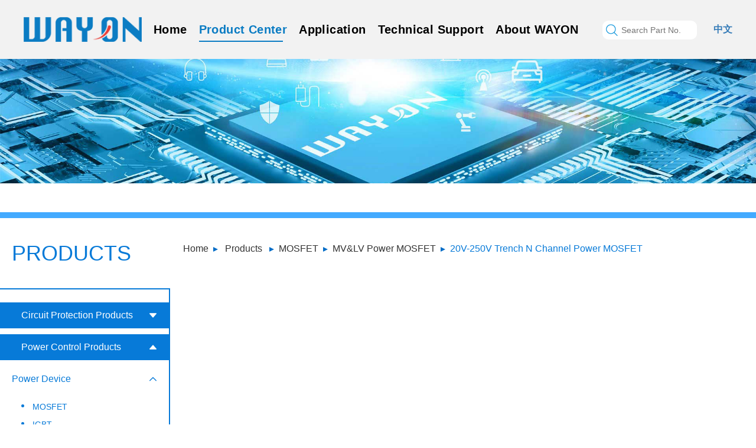

--- FILE ---
content_type: text/html; charset=utf-8
request_url: https://www.way-on.com/Product-Center/345/1.html
body_size: 8075
content:
<!DOCTYPE html>
<html>

<head>
    <meta charset="UTF-8">
    <meta http-equiv="X-UA-Compatible" content="IE=edge,chrome=1">
    <meta name="viewport" content="width=device-width,initial-scale=1,minimum-scale=1,maximum-scale=1,user-scalable=no" />
    <meta name="keywords" content="" />
    <meta name="description" content="" />
    <title>维安</title>
    <link rel="stylesheet" href="/templates/main/css/bootstrap.min.css" />
<link rel="stylesheet" href="/templates/main/css/animate.min.css" />
<link rel="stylesheet" href="/templates/main/css/common.css?z=1.1" />
<link rel="stylesheet" href="/templates/main/css/commonanimate.css" />
<link rel="stylesheet" href="/templates/main/css/media_01.css?z=8.8" />
<link rel="stylesheet" href="/templates/main/css/media_02.css?z=8.8" />
<link rel="stylesheet" href="/templates/main/css/media_03.css?z=8.8" />
<link rel="stylesheet" href="/templates/main/css/media_04.css?z=8.8" />
</head>

<body>
    <div class="rong_header02">
    <div class="rong_header02_info">
        <a class="rong_header_logo fl" href="/en_index.html">
            <img src="/templates/main/images/logo3.png" class="img01">
            <img src="/templates/main/images/logo.png" class="img02">
        </a>
        <div class="rong_header_nav fl">
            <div class="rong_header_menu_close">
                <a><img src="/templates/main/images/close-menu.png"></a>
            </div>
            <ul id="rong_header_menu">
                <li class="btn_hom01"><a class="btn_child01" href="/en_index.html">Home</a></li>
                <li class="btn_pro01">
                    <a href="/Product-Center/293.html" class="btn_child01">Product Center</a>
                    <!--产品分类下拉开始-->
                    <div class="rong_nav_product">
                        <div class="nav_product_info">
                            <div class="nav_product_item nav_product01">
                                <a href="javascript:void(0)" class="nav_product_title">Circuit Protection Products</a>
                                <ul class="nav_product_datas">
                                    <li class="nav_product_datas_li nav_product_datas_top">
                                        <!--<a href="/Product-Center/0/a1.html">Non-semiconductor Protection</a>-->
                                        <a>Non-semiconductor Protection</a>
                                    </li>
                                    <li class="nav_product_datas_li">
                                        <a href="/Product-Center/81.html">PPTC</a>
                                        <div class="nav_product_datas_div">
                                            <a href="/Product-Center/130.html">Strap Battery PPTC</a>
                                            <a href="/Product-Center/129.html">SMD PPTC</a>
                                            <a href="/Product-Center/128.html">Radial Leaded PPTC</a>
                                            <a href="/Product-Center/127.html">Auto Motor PPTC</a>
                                        </div>
                                    </li>
                                    <li class="nav_product_datas_li">
                                        <a href="/Product-Center/84.html">CPTC</a>
                                        <div class="nav_product_datas_div">
                                            <a href="/Product-Center/info-310.html">SCA*、SCB*、SCD*</a>
                                        </div>
                                    </li>
                                    <li class="nav_product_datas_li">
                                        <a href="/Product-Center/87.html">SMD Fuse</a>
                                        <div class="nav_product_datas_div">
                                            <a href="/Product-Center/info-501.html">WCPF</a>
                                            <a href="/Product-Center/info-494.html">WCMF</a>
                                            <a href="/Product-Center/info-495.html">0402 SMD Fuse</a>
                                            <a href="/Product-Center/info-493.html">1110 SMD Fuse</a>
                                            <a href="/Product-Center/info-304.html">2410 SMD Fuse</a>
                                            <a href="/Product-Center/info-239.html">1206 SMD Fuse</a>
                                            <a href="/Product-Center/info-237.html">0603 SMD Fuse</a>
                                        </div>
                                    </li>
                                    <li class="nav_product_datas_li">
                                        <a href="/Product-Center/88.html">Self Control Fuse</a>
                                        <div class="nav_product_datas_div">
                                            <a href="/Product-Center/info-306.html">WPF05AxR</a>
                                            <a href="/Product-Center/info-307.html">WPFxxAxJ</a>
                                            <a href="/Product-Center/info-308.html">WPFxxAxH</a>
                                            <a href="/Product-Center/info-309.html">WPFxxAxK</a>
                                            <a href="/Product-Center/info-477.html">WPFxxxAxM</a>
                                        </div>
                                    </li>  
                                    <li class="nav_product_datas_li">
                                        <a href="/Product-Center/366.html">Fuse</a>
                                        <div class="nav_product_datas_div">
                                            <a href="/Product-Center/506.html">1500V LV FUSE</a>
                                            <a href="/Product-Center/505.html">1000V LV FUSE</a>
                                            <a href="/Product-Center/504.html">750V LV FUSE</a>
                                            <a href="/Product-Center/503.html">500V LV FUSE</a>
                                            <a href="/Product-Center/502.html">250V LV FUSE</a>
                                        </div>
                                    </li>
                                     <li class="nav_product_datas_li">
                                        <a href="/Product-Center/517.html">Pyrotechnic Breaker</a>
                                        <div class="nav_product_datas_div">
                                            <a href="/Product-Center/520.html">WPB-1000</a>
                                            <a href="/Product-Center/info-519.html">WPB-900</a>
                                            <a href="/Product-Center/info-518.html">WPB-500</a>
                                        </div>
                                    </li>
                                    <li class="nav_product_datas_li">
                                        <a href="/Product-Center/372.html">CSR</a>
                                        <div class="nav_product_datas_div">
                                            <a href="/Product-Center/info-447.html">MLR Series</a>
                                            <a href="/Product-Center/info-448.html">MAR Series</a>
                                            <a href="/Product-Center/info-449.html">MBR Series</a>
                                            <a href="/Product-Center/info-450.html">MPR Series</a>
                                            <a href="/Product-Center/info-451.html">MSR Series</a>
                                        </div>
                                    </li> 
                                    <li class="nav_product_datas_li">
                                        <a href="/Product-Center/83.html">GDT</a>
                                        <div class="nav_product_datas_div">
                                            <a href="/Product-Center/133.html">SMD GDT</a>
                                            <a href="/Product-Center/132.html">Leaded GDT</a>
                                        </div>
                                    </li>
                                </ul>
                                <ul class="nav_product_datas">
                                    <li class="nav_product_datas_li nav_product_datas_top">
                                        <!--<a href="/Product-Center/0/a2.html">Semiconductor Protection</a>-->
                                        <a>Semiconductor Protection</a>
                                    </li>
                                    <li class="nav_product_datas_li">
                                        <a href="/Product-Center/244.html">ESD&EOS Protection</a>
                                        <div class="nav_product_datas_div">
                                            <a href="/Product-Center/info-248.html">Single Channel ESD&EOS</a>
                                            <a href="/Product-Center/info-246.html">ESD&EOS Array</a>
                                            <a href="/Product-Center/info-290.html">Automotive ESD&EOS</a>
                                            <a href="/Product-Center/info-291.html">ESD&EMI Protection</a>
                                        </div>
                                    </li>
                                    <li class="nav_product_datas_li">
                                        <a href="/Product-Center/82.html">Power TVS</a>
                                        <div class="nav_product_datas_div">
                                            <a href="/Product-Center/175.html">SMD Power TVS</a>
                                            <a href="/Product-Center/174.html">Leaded Power TVS</a>
                                            <a href="/Product-Center/126.html">Automotive Power TVS</a>
                                        </div>
                                    </li>
                                    <li class="nav_product_datas_li">
                                        <a href="/Product-Center/79.html">TSS</a>
                                        <div class="nav_product_datas_div">
                                            <a href="/Product-Center/info-227.html">General TSS</a>
                                            <a href="/Product-Center/info-230.html">SLIC Protection</a>
                                            <a href="/Product-Center/info-288.html">High Surge TSS</a>
                                            <a href="/Product-Center/info-231.html">x/DSL Protection</a>
                                        </div>
                                    </li> 
                                    <li class="nav_product_datas_li">
                                        <a href="/Product-Center/544.html">Zener</a>
                                        <div class="nav_product_datas_div">
                                            <a href="/Product-Center/info-545.html">Small Signal Zener</a>
                                            <a href="/Product-Center/info-546.html">Power Zener</a>
                                            <a href="/Product-Center/info-547.html">AUTO Zener</a>      
                                        </div>
                                    </li>                                     
                                </ul>
                                <ul class="nav_product_datas">
                                    <li class="nav_product_datas_li nav_product_datas_top">
                                        <!--<a href="/Product-Center/375.html">Smart Protection ICs</a>-->
                                        <a>Smart Protection ICs</a>
                                    </li>
                                    <li class="nav_product_datas_li">
                                        <a href="/Product-Center/463.html">OVP</a>
                                        <div class="nav_product_datas_div">
                                            <a href="/Product-Center/info-384.html">VBUS Sink OVP</a>
                                            <a href="/Product-Center/info-380.html">CC&SBU OVP</a>
                                        </div>
                                    </li>
                                    <li class="nav_product_datas_li"><a href="/Product-Center/info-529.html">USB Power Switch ICs</a></li>
                                    <li class="nav_product_datas_li">
                                        <a href="/Product-Center/info-464.html">Load Switches ICs</a>
                                    </li>
                                    <li class="nav_product_datas_li"><a href="/Product-Center/info-381.html">e-Fuse/Hot Swap Controller ICs</a></li>
                                    <li class="nav_product_datas_li"><a href="/Product-Center/info-465.html">Ideal Diode/Oring Controllers ICs</a></li>
                                    <li class="nav_product_datas_li">
                                        <a href="/Product-Center/376.html">Li-Battery Protection IC</a>
                                        <div class="nav_product_datas_div">
                                            <a href="/Product-Center/info-378.html">Battery  Primary Protection IC</a>
                                            <a href="/Product-Center/info-377.html">Battery  Secondary Protection IC</a>
                                        </div>
                                    </li>
                                    <li class="nav_product_datas_li"><a href="/Product-Center/info-382.html">Smart High Low Side Switch ICs</a></li>
                                </ul>
                            </div>

                            <div class="nav_product_item nav_product02">
                                <a href="javascript:void(0)" class="nav_product_title">Power Control Products</a>
                                <ul class="nav_product_datas">
                                    <li class="nav_product_datas_li nav_product_datas_top">
                                        <!--<a href="/Product-Center/0/a3.html">Power Device</a>-->
                                        <a>Power Device</a>
                                    </li>
                                    <li class="nav_product_datas_li">
                                        <a href="/Product-Center/293.html">MOSFET</a>
                                        <div class="nav_product_datas_div">
                                            <a href="/Product-Center/299.html">Super Junction MOSFET</a>
                                            <a href="/Product-Center/362.html">VD MOSFET</a>
                                            <a href="/Product-Center/300.html">MV&LV Power MOSFET</a>
                                            <a href="/Product-Center/301.html">Small Signal MOSFET</a>                                           
                                        </div>
                                    </li>
                                    <li class="nav_product_datas_li">
                                        <a href="/Product-Center/324.html">IGBT</a>
                                        <div class="nav_product_datas_div">
                                            <a href="/Product-Center/info-325.html">IGBT Modules</a>
                                            <a href="/Product-Center/info-327.html">IGBT Discretes</a>
                                        </div>
                                    </li>
                                    <li class="nav_product_datas_li">
                                        <a href="/Product-Center/462.html">SiC</a>
                                        <div class="nav_product_datas_div">
                                            <a href="/Product-Center/info-365.html">SiC MOSFET</a>
                                            <a href="/Product-Center/info-322.html">SiC Schottky Diode</a>
                                        </div>
                                    </li>
                                     <li class="nav_product_datas_li">
                                        <a href="/Product-Center/80.html">Si Schottky Barrier Diode</a>
                                        <div class="nav_product_datas_div">
                                            <a href="/Product-Center/info-349.html">Small signal Schottky Diode</a>
                                            <a href="/Product-Center/info-348.html">Power Schottky diode</a>
                                            <a href="/Product-Center/info-548.html">Auto Schottky diode</a>
                                        </div>
                                    </li>
                                    <li class="nav_product_datas_li">
                                        <a href="/Product-Center/551.html">switching diode</a>
                                        <div class="nav_product_datas_div">
                                            <a href="/Product-Center/info-552.html">switching diode</a>
                                            <a href="/Product-Center/info-553.html">Auto switching diode</a>
                                        </div>
                                    </li>
                                    <li class="nav_product_datas_li">
                                        <a href="/Product-Center/478.html">Transistor</a>
                                        <div class="nav_product_datas_div">
                                            <a href="/Product-Center/info-201.html">Small signal transistor</a>
                                            <a href="/Product-Center/info-549.html">Power transistor</a>
                                            <a href="/Product-Center/info-479.html">Digital Transistor</a>
                                            <a href="/Product-Center/info-550.html">Auto Transistor</a>
                                        </div>
                                    </li>                          
                                    <li class="nav_product_datas_li">
                                        <a href="/Product-Center/457.html">SCR</a>
                                        <div class="nav_product_datas_div">
                                            <a href="/Product-Center/info-458.html">Gate sensitive unidirectional thyristor</a>
                                            <a href="/Product-Center/info-459.html">Standard unidirectional thyristor</a>
                                            <a href="/Product-Center/info-460.html">Three quadrant bidirectional thyristor</a>
                                            <a href="/Product-Center/info-461.html">Four quadrant bidirectional thyristor</a>
                                            <a href="/Product-Center/info-522.html">High junction temperature thyristor</a>
                                        </div>
                                    </li>
                                    <li class="nav_product_datas_li">
                                        <a href="/Product-Center/530.html">IPM</a>
                                        <div class="nav_product_datas_div">
                                            <a href="/Product-Center/info-531.html">Half-bridge Modules</a>
                                            <a href="/Product-Center/info-532.html">3-phase Full bridge IPM</a>
                                        </div>
                                    </li>
                                </ul>
                                <ul class="nav_product_datas">
                                    <li class="nav_product_datas_li nav_product_datas_top">
                                        <!--<a href="/Product-Center/387.html">Power Control IC</a>-->
                                        <a>Power Control IC</a>
                                    </li>
                                    <li class="nav_product_datas_li">
                                        <a href="/Product-Center/470.html">MCU&SOC</a>
                                        <div class="nav_product_datas_div">
                                            <a href="/Product-Center/352.html">MCU</a>
                                            <a href="/Product-Center/info-471.html">ASIC</a>
                                            <a href="/Product-Center/info-472.html">SOC</a>
                                        </div>
                                    </li>
                                    <li class="nav_product_datas_li">
                                        <a href="/Product-Center/473.html">Low-dropout Regulators (LDO)</a>
                                        <div class="nav_product_datas_div">
                                            <a href="/Product-Center/406.html">Low VIN LDO (≤8 V)</a>
                                            <a href="/Product-Center/541.html">Mid VIN LDO (8V to 30V)</a>
                                            <a href="/Product-Center/542.html">Wide VIN LDO (>30V)</a>
                                            <a href="/Product-Center/543.html">LDO PMICs</a>
                                        </div>
                                    </li>
                                    <!--<li class="nav_product_datas_li">
                                        <a href="/Product-Center/399.html">DC/DC</a>
                                        <div class="nav_product_datas_div">
                                            <a href="/Product-Center/info-401.html">Buck Switching Regulators</a>
                                            <a href="/Product-Center/info-400.html">Boost Switching Regulators</a>
                                        </div>
                                    </li>-->
                                    <li class="nav_product_datas_li">
                                        <a href="/Product-Center/394.html">AC/DC</a>
                                        <div class="nav_product_datas_div">
                                            <a href="/Product-Center/info-398.html">Isolated SSR Flyback Regulator / Controller</a>
                                            <a href="/Product-Center/info-397.html">Isolated PSR Flyback Regulator</a>
                                            <a href="/Product-Center/info-396.html">Non-isolated Buck Regulator</a>
                                            <a href="/Product-Center/info-395.html">Synchronous Rectifier</a>
                                        </div>
                                    </li>
                                    <li class="nav_product_datas_li">
                                        <a href="/Product-Center/466.html">Power Management</a>
                                        <div class="nav_product_datas_div">
                                            <a href="/Product-Center/399.html">DC/DC Switching Regulators</a>
                                            <a href="/Product-Center/info-393.html">LCD Bias ICs</a>
                                            <a href="/Product-Center/info-467.html">LED Driver Cs</a>
                                            <a href="/Product-Center/info-390.html">Linear Charger ICs</a>
                                        </div>
                                    </li>
                                    <li class="nav_product_datas_li">
                                        <a href="/Product-Center/533.html">Analog and Mixed-signal</a>
                                        <div class="nav_product_datas_div">
                                            <a href="/Product-Center/info-411.html">Three Terminal Voltage Regulators</a>
                                            <a href="/Product-Center/403.html">Voltage References</a>
                                            <a href="/Product-Center/412.html">Amplifiers</a>
                                            <a href="/Product-Center/info-427.html">Logic ICs</a>
                                            <a href="/Product-Center/info-426.html">Level Shifters</a>
                                            <a href="/Product-Center/421.html">Interface ICs</a>
                                            <a href="/Product-Center/428.html">Analog Switches & Multiplexers</a>
                                            <a href="/Product-Center/info-388.html">μP Supervisory Circuit ICs</a>
                                            <a href="/Product-Center/info-534.html">Hall ICs</a>
                                            <a href="/Product-Center/info-535.html">E-cigarette Microphone</a>
                                            <a href="/Product-Center/info-536.html">Gate Driver</a>
                                            <a href="/Product-Center/info-537.html">Motor Driver</a>
                                            <a href="/Product-Center/info-538.html">Darlington Tube</a>
                                        </div>
                                    </li>
                                    <!--<li class="nav_product_datas_li">
                                        <a href="/Product-Center/421.html">Interface IC</a>
                                        <div class="nav_product_datas_div">
                                            <a href="/Product-Center/info-424.html">CAN Transceiver</a>
                                            <a href="/Product-Center/info-423.html">LIN Transceiver</a>
                                            <a href="/Product-Center/info-422.html">RS485 Transceiver</a>
                                        </div>
                                    </li>
                                </ul>
                                <ul class="nav_product_datas">
                                    <li class="nav_product_datas_li nav_product_datas_top">
                                        <a href="/Product-Center/387.html"></a>
                                    </li>
                                    <li class="nav_product_datas_li">
                                        <a href="/Product-Center/425.html">Logic and Voltage Conversion</a>
                                        <div class="nav_product_datas_div">
                                            <a href="/Product-Center/info-427.html">Logic Gate</a>
                                            <a href="/Product-Center/info-426.html">Voltage Converters and Level Shifters</a>
                                        </div>
                                    </li>
                                    <li class="nav_product_datas_li">
                                        <a href="/Product-Center/428.html">Analog Switches</a>
                                        <div class="nav_product_datas_div">
                                            <a href="/Product-Center/info-430.html">General Purpose Analog Switches</a>
                                            <a href="/Product-Center/info-429.html">USB Switches</a>
                                        </div>
                                    </li>
                                    <li class="nav_product_datas_li">
                                        <a href="/Product-Center/388.html">Supervisory& Reset ICs</a>
                                    </li>    -->                              
                                    <li class="nav_product_datas_li">
                                        <a href="/Product-Center/480.html">Optical Coupler</a>
                                        <div class="nav_product_datas_div">
                                            <a href="/Product-Center/info-481.html">Optical Coupler STD Of AC Transistor</a>
                                            <a href="/Product-Center/info-482.html">Optical Coupler STD Of DC Transistor</a>
                                            <a href="/Product-Center/info-483.html">Optical Coupler STD Of Darlington</a>
                                            <a href="/Product-Center/info-484.html">Optical Coupler STD Of Traic</a>
                                        </div>
                                    </li>
                                    <li class="nav_product_datas_li">
                                        <a href="/Product-Center/485.html">SSR</a>
                                        <div class="nav_product_datas_div">
                                            <a href="/Product-Center/486.html">PCB Mounted SSR</a>
                                            <a href="/Product-Center/487.html">Panel Mounted SSR</a>
                                            <a href="/Product-Center/488.html">PhotoCoupler SSR</a>
                                        </div>
                                    </li>
                                     <li class="nav_product_datas_li">
                                        <a href="/Product-Center/431.html">Automotive</a>
                                        <div class="nav_product_datas_div">
                                            <a href="/Product-Center/info-456.html">LDO ICs</a>
                                            <a href="/Product-Center/info-455.html">Ideal Diode/Oring Controllers ICs</a>
                                            <a href="/Product-Center/info-454.html">Over-Voltage Protection ICs</a>
                                            <a href="/Product-Center/info-453.html">Load Switches ICs</a>
                                            <a href="/Product-Center/info-437.html">CAN Transceiver</a>
                                            <a href="/Product-Center/info-436.html">LIN Transceiver</a>
                                            <a href="/Product-Center/info-435.html">Amplifiers</a>
                                            <a href="/Product-Center/info-434.html">Voltage References</a>
                                            <a href="/Product-Center/info-433.html">μP Supervisory Circuit ICs</a>
                                        </div>
                                    </li>
                                </ul>
                            </div>
                        </div>
                    </div>
                    <!--产品分类下拉结束-->               
                </li>
                <li class="btn_app01">
                    <a href="/en_application/1.html" class="btn_child01">Application</a>
                    <div class="rong_nav_application">
                        <div class="rong_nav_application_info">
                            <div class="rong_nav_application_item">
                                

                                <a class="rong_nav_application_title" href="/en_application/1.html"><span>Networking Communications</span><i></i></a>
                                
                                <a href="/en_application/show/2.html">Base Station Products</a>
                                
                                <a href="/en_application/show/3.html">Customer Premise Equipments</a>
                                
                                <a href="/en_application/show/10.html">Centrial Office Equipments</a>
                                
                            </div>
                            <div class="rong_nav_application_item">
                                

                                <a class="rong_nav_application_title" href="/en_application/2.html"><span>Industry And The Internet of Things</span><i></i></a>
                                
                                <a href="/en_application/show/4.html">Front-end CCTV Devices</a>
                                
                                <a href="/en_application/show/11.html">Back-End Video Recording Devices</a>
                                
                                <a href="/en_application/show/7.html">LCD & OLED Modules</a>
                                
                                <a href="/en_application/show/13.html">TV</a>
                                
                                <a href="/en_application/show/8.html">PD Fast Charging</a>
                                
                                <a href="/en_application/show/14.html">LED Drivers</a>
                                
                                <a href="/en_application/show/9.html">Industrial Equipments</a>
                                
                                <a href="/en_application/show/15.html">Medical Equipments</a>
                                
                            </div>
                            <div class="rong_nav_application_item">
                                

                                <a class="rong_nav_application_title" href="/en_application/4.html"><span>Consumer Electronics</span><i></i></a>
                                
                                <a href="/en_application/show/5.html">Smartphones</a>
                                
                                <a href="/en_application/show/12.html">Laptops</a>
                                

                                <a class="rong_nav_application_title" href="/en_application/25.html"><span>New Energy</span><i></i></a>
                                
                                <a href="/en_application/show/0.html">Batteries and energy storage systems</a>
                                
                                <a href="/en_application/show/0.html">Solar and wind energy systems</a>
                                
                                <a href="/en_application/show/0.html">EV\HEV charging pile</a>
                                
                            </div>
                            <div class="rong_nav_application_item">
                                

                                <a class="rong_nav_application_title" href="/en_application/5.html"><span>Automotive</span><i></i></a>
                                
                                <a href="/en_application/show/6.html">Navigation & Entertainment Devices</a>
                                
                            </div>
                        </div>
                    </div>
                </li>
                <li class="btn_tec01">
                    <!--技术支持下拉开始-->
                    <a href="/en_technical/294.html" class="btn_child01">Technical Support</a>
                    <div class="rong_nav_technical">
                        <div class="rong_nav_technical_info">
                            <div class="rong_nav_technical_item">
                                <a class="rong_nav_technical_title" href="/en_technical/294.html"><span>Technical Articles</span><i></i></a>
                            </div>
                            <div class="rong_nav_technical_item">
                                <a class="rong_nav_technical_title" href="/en_technical/117.html"><span>Product News</span><i></i></a>
                            </div>
                            <div class="rong_nav_technical_item">
                                <a class="rong_nav_technical_title" href="/en_technical/492.html"><span>Solution</span><i></i></a>
                            </div>
                        </div>
                    </div>
                    <!--技术支持下拉结束-->
                </li>
                <li class="btn_con01">
                    <a href="/en_about.html" class="btn_child01">About WAYON</a>
                    <!--联系我们分类下拉开始-->
                    <div class="rong_nav_contact">
                        <div class="rong_nav_contact_info">
                            <div class="rong_nav_contact_item">
                                <a href="/en_about.html">Company Profile</a>
                                <a href="/en_join/109.html">Join Us</a>
                            </div>
                            <div class="rong_nav_contact_item">
                                <a href="/ennews/104.html">News Center</a>
                                <a href="/en_contact.html">Contact Us</a>
                            </div>
                            <div class="rong_nav_contact_item">
                                <a href="/en_quality.html">Quality</a>
                                <a href="/en_investor.html">Investor Relations</a>
                            </div>
                            <div class="rong_nav_contact_item">
                                <a href="/en_culture.html">Culture</a>
                            </div>
                        </div>
                    </div>
                    <!--联系我们分类下拉结束-->
                </li>
            </ul>
        </div>
        <div class="rong_header_search fl">
            <input type="text" id="keywords111" placeholder="Search Part No." onkeydown="entersearch()">
            <a href="javascript:void(0)" onclick="lookup()"><img src="/templates/main/images/h-search2.png" class="img-responsive"></a>
        </div>
        <div class="rong_header_nav_btn fl">
            <a><img src="/templates/main/images/btn-menu.png" class="img-responsive"></a>
        </div>
        <div class="rong_header_language fl">
            <a href="http://www.way-on.cn/" class="ch">中文</a>
        </div>
        
    </div>
</div>
<script type="text/javascript" src="/templates/main/js/jquery-1.9.1.min.js"></script>
<script>
    function lookup(parameters) {
        var keywords111 = document.getElementById("keywords111").value;
        location.href = "/en_lookup.html?keyword=" + keywords111;
    }

    function entersearch() {
        var event = window.event || arguments.callee.caller.arguments[0];
        if (event.keyCode == 13) {
            var keywords111 = document.getElementById("keywords111").value;
            location.href = "/en_lookup.html?keyword=" + keywords111;
        }
    }

    $(".rong_nav_product .nav_product_datas").each(function (i) {
        $(".rong_nav_product .nav_product_datas").eq(i).children(".nav_product_datas_li").hover(function () {
            $(this).addClass("li_on");
            $(".rong_nav_product .nav_product_datas").each(function (ii) {
                if (ii != i) {         
                    $(".rong_nav_product .nav_product_datas").eq(ii).children(".nav_product_datas_li").removeClass("li_on");
                }
            })
        })
    })
</script>

    <div class="banner">
        <img src="/templates/main/images/productlist-b2.jpg" class="img-responsive" />
    </div>

    <!--产品列表页-->
    <div class="productpage" id="productpage">
        
        <div class="propage-con">
            <div class="about-tip propage-tit" id="product-tip">
                 <p>
                     <a href="/en_index.html">Home</a>&nbsp;&gt;&nbsp;
                     <a href="/Product-Center/293.html">Products</a>
                     
                     &nbsp;&gt;&nbsp;<a href="/Product-Center/293/1.html">MOSFET</a>&nbsp;&gt;&nbsp;<a href="/Product-Center/300/1.html">MV&LV Power MOSFET</a>&nbsp;&gt;&nbsp;<a href="/Product-Center/345/1.html">20V-250V Trench N Channel Power MOSFET</a>
                 </p>
            </div>
            <h1 class="product-title">products</h1>

            <div class="product-cate-fl" id="rong_product">
    <div class="product_fl_01">
        <a class="product_fl_top" href="javascript:void(0)">Circuit Protection Products</a>
        <ul class="product_fl_ul">
            <li class="pmenu">
                <a href="javascript:void(0);" onclick="menutiao(this);" class="product-menu">Non-semiconductor protection</a>
                <div class="dropmenu">
                    <ul>
                        <li><a href="/Product-Center/81.html#productpage">PPTC</a></li>
                        <li><a href="/Product-Center/84.html#productpage">CPTC</a></li>
                        <li><a href="/Product-Center/87.html#productpage">SMD Fuse</a></li>
                        <li><a href="/Product-Center/88.html#productpage">Self Control Fuse</a></li>
                        <li><a href="/Product-Center/366.html#productpage">Fuse</a></li>
                        <li><a href="/Product-Center/517.html#productpage">Pyrotechnic Breaker</a></li>
                        <li><a href="/Product-Center/372.html#productpage">CSR</a></li>
                        <li><a href="/Product-Center/83.html#productpage">GDT</a></li>
                    </ul>
                </div>
            </li>

            <li class="pmenu">
                <a href="javascript:void(0);" onclick="menutiao(this);" class="product-menu">semiconductor protection</a>
                <div class="dropmenu">
                    <ul>
                        <li><a href="/Product-Center/244.html#productpage">ESD&amp;EOS Protection</a></li>
                        <li><a href="/Product-Center/82.html#productpage">Power TVS</a></li>
                        <li><a href="/Product-Center/79.html#productpage">TSS</a></li>
                        <li><a href="/Product-Center/544.html#productpage">Zener</a></li>
                    </ul>
                </div>
            </li>

            <li class="pmenu">
                <a href="javascript:void(0);" onclick="menutiao(this);" class="product-menu">Smart Protection ICs</a>
                <div class="dropmenu">
                    <ul>
                      <li><a href="/Product-Center/463.html#productpage">Over-Voltage Protection ICs</a></li>
                        <li><a href="/Product-Center/info-529.html#productpage">USB Power Switch ICs</a></li>
                        <li><a href="/Product-Center/info-464.html#productpage">Load Switches ICs</a></li>
                        <li><a href="/Product-Center/info-381.html#productpage">e-Fuse/Hot Swap Controller ICs</a></li>
                        <li><a href="/Product-Center/info-465.html#productpage">Ideal Diode/Oring Controllers ICs</a></li>
                        <li><a href="/Product-Center/376.html#productpage">Li-Battery Protection IC</a></li>
                        <li><a href="/Product-Center/info-382.html#productpage">Smart High Low Side Switch ICs</a></li>
                    </ul>
                </div>
            </li>
        </ul>
    </div>
    <div class="product_fl_01">
        <a class="product_fl_top" href="javascript:void(0)">Power Control Products</a>
        <ul class="product_fl_ul">
            <li class="pmenu">
                <a href="javascript:void(0);" onclick="menutiao(this);" class="product-menu">Power Device</a>
                <div class="dropmenu">
                    <ul>
                        <li><a href="/Product-Center/293.html#productpage">MOSFET</a></li>
                        <li><a href="/Product-Center/324.html#productpage">IGBT</a></li>
                        <li><a href="/Product-Center/462.html#productpage">Sic</a></li>
                        <li><a href="/Product-Center/80.html#productpage">Si Schottky Barrier Diode</a></li>
                        <li><a href="/Product-Center/551.html#productpage">switching diode</a></li>
                        <li><a href="/Product-Center/478.html#productpage">Transistor</a></li>
                        <li><a href="/Product-Center/457.html#productpage">SiC Schottky Diode</a></li>
                        <li><a href="/Product-Center/530.html#productpage">IPM</a></li>
                    </ul>
                </div>
            </li>
            <li class="pmenu">
                <a href="javascript:void(0);" onclick="menutiao(this);" class="product-menu">Power Control IC</a>
                <div class="dropmenu">
                    <ul>
                        <li><a href="/Product-Center/470.html#productpage">MCU&SOC</a></li>
                        <li><a href="/Product-Center/473.html#productpage">Low-dropout Regulators (LDO)</a></li>
                        
                        <li><a href="/Product-Center/394.html#productpage">AC/DC</a></li>
                        <li><a href="/Product-Center/466.html#productpage">Power Management</a></li>
                        <li><a href="/Product-Center/533.html#productpage">Analog and Mixed-signal</a></li>
                                         
                        <li><a href="/Product-Center/480.html#productpage">Optical Coupler</a></li>
                        <li><a href="/Product-Center/485.html#productpage">SSR</a></li>
                        <li><a href="/Product-Center/431.html#productpage">Automotive</a></li>
                    </ul>
                </div>
            </li>
        </ul>
    </div>
</div>


<script type="text/javascript" src="/templates/main/js/jquery-1.9.1.min.js"></script>

<script>
    var strrong1 = ",293,300,345,";
</script>
<script type="text/javascript" src="/templates/main/js/procate.js?z=2.3"></script>


            <div class="propage-fr">                
                <div class="prolist">
                    <ul>
                        
                    </ul>
                </div>
            </div>
        </div>
    </div>
    <div class="rong_footer3">
    <div class="container">
        <div class="row">
            <a target="_blank" href="https://www.facebook.com/WayonElectronics/?modal=admin_todo_tour" class="footer_ma">
                <img src="/templates/main/images/lian_01.jpg" />
                <p>Facebook</p>
            </a>
            <a target="_blank" href="https://twitter.com/WayonShanghai" class="footer_ma">
                <img src="/templates/main/images/lian_02.jpg" />
                <p>Twitter</p>
            </a>
            <a target="_blank" href="https://www.youtube.com/channel/UCYxH3EqA8mH_nwoYA5ED-sQ" class="footer_ma">
                <img src="/templates/main/images/lian_03.jpg" />
                <p>Youtube</p>
            </a>
            <div class="footer_address">
                <p class="footer_01">Add：No.1001,Shiwan 7th Road, Shanghai 201207, P.R. China</p>
                <p class="footer_02">Tel：+86-21-6896 0674</p>
                <p class="footer_03"><span>E-mail：market@way-on.com</span></p>    
                <p class="footer_04"><span>FAE@way-on.com</span></p>
            </div>
            <div class="footer_right">
                <div class="footer_dao">
                    <a href="/en_about.html">About Wayon</a>
                    <a href="/en_technical/294.html">Technical Support</a>
                    <a href="/en_application/1.html">Application</a>
                    <a href="/Product-Center/81.html">Product Center</a>
                    <a href="/en_index.html">Home</a>
                </div>
                <div class="footer_info">
                    <p>Copyright (C) Wayon Electronics Co.,Ltd. All Rights Reserved</p>
                    <p>
                        <a style="display:none;" href="https://beian.miit.gov.cn/" target="_blank">沪ICP备11023822号-1</a>
                        <script type="text/javascript">document.write(unescape("%3Cspan id='cnzz_stat_icon_1280833737'%3E%3C/span%3E%3Cscript src='https://s4.cnzz.com/z_stat.php%3Fid%3D1280833737%26show%3Dpic' type='text/javascript'%3E%3C/script%3E"));</script>
                    </p>
                </div>
            </div>
        </div>
    </div>
</div>

    <script type="text/javascript" src="/templates/main/js/jquery-1.9.1.min.js"></script>
    <script type="text/javascript" src="/templates/main/js/bootstrap.min.js"></script>
    <script type="text/javascript" src="/templates/main/js/wow.min.js"></script>
    <script type="text/javascript" src="/templates/main/js/common.js?z=3.1"></script>
    <script type="text/javascript" src="/templates/main/js/base64.js"></script>
    <script type="text/javascript" src="/templates/main/js/nav.js"></script>
    <script>
        $("#rong_header_menu .btn_pro01").addClass("on");

        var htmlstr = $("#product-tip p").html();
        htmlstr = htmlstr.split("&gt;").join("&nbsp;<img src=\"/templates/main/images/BREAD-JT.png\" />&nbsp;");
        $("#product-tip p").html(htmlstr);

        $("#product-tip p a:last").attr("href", "javascript:void(0)");
        $("#product-tip p a:last").attr("style", "color:#077ad8;");
    </script>
</body>

</html>

--- FILE ---
content_type: text/css
request_url: https://www.way-on.com/templates/main/css/common.css?z=1.1
body_size: 1277
content:
@charset "utf-8";
@font-face {
	font-family: SourceHanSans;
	src: url("/css/SourceHanSansCN-Light.otf");
}

/* CSS Document */
*{
	box-sizing: border-box;
    -webkit-tap-highlight-color: rgba(0, 0, 0, 0);
    -webkit-font-smoothing: antialiased;
}
body,
html {
	margin: 0;
	padding: 0;
	width: 100%;
	height: 100%;
}

body,
h1,
h2,
h3,
h4,
h5,
h6,
hr,
p,
blockquote,
dl,
dt,
dd,
ul,
ol,
li,
pre,
form,
fieldset,
legend,
button,
input,
textarea {
	margin: 0px;
	padding: 0px;
	font-family: Arial;
	font-weight: normal;
}

body,
h1,
h2,
h3,
h4,
h5,
h6,
p,
div,
td,
input,
a,
label,
span,
html {
	font-family: Arial;
}

fieldset,
img {
	border: 0;
}

li {
	list-style: none;
	font-family: Arial;
}

body,
button,
input,
select,
textarea
/* for ie */

{
	font: 78%/1.5 tahoma, Helvetica, arial, "\5b8b\4f53", sans-serif;
	font-family: Arial;
}

address,
cite,
dfn,
em,
var {
	font-style: normal;
}


/* 将斜体扶正 */

code,
kbd,
samp {
	font-family: Arial;
}

ins {
	text-decoration: none;
}

del {
	text-decoration: line-through;
}

address,
cite,
dfn,
em,
var {
	font-style: normal;
}

caption,
td {
	font-weight: normal;
}

cite,
blackquote,
em,
i {
	font-style: italic;
}

strong,
b {
	font-weight: bold;
}

pre,
code {
	font-family: Arial;
	font-size: 1.1em;
}

abbr[title],
acronym[title] {
	border-bottom: 1px dotted;
	cursor: help;
}

table {
	border-spacing: 0;
}

q:before,
q:after,
blockquote:before,
blockquote:after {
	content: "";
	content: none
}

blockquote,
q {
	quotes: none;
}

legend {
	color: #000;
}

button,
input,
select,
textarea {
	font-size: 14px;
}

button,
input[type="button"],
input[type="submit"] {
	cursor: pointer;
	border: 0px;
}

a {
	font-family: Arial;
	background: transparent;
	text-decoration: none;
	outline: none;
	cursor: pointer;
	transition: color .3s ease;
	-webkit-transition: color .3s ease;
	-moz-transition: color .3s ease;
	-ms-transition: color .3s ease;
	-o-transition: color .3s ease;
}

a:hover {
	text-decoration: none;
}

a:link{text-decoration:none;}a:visited{text-decoration:none;}a:active{text-decoration:none;}

a:focus,
button,
input[type="button"],
input[type="submit"] {
	outline: none;
}

html {
	color: #333;
}

.fl {
	float: left;
}

.fr {
	float: right;
}

.mt5 {
	margin-top: 5px;
}

.mt15 {
	margin-top: 15px;
}

.mt50 {
	margin-top: 50px;
}

.mb50 {
	margin-bottom: 50px;
}

.ml10 {
	margin-left: 10px;
}

a.display {
	display: block;
	width: 100%;
	height: 100%;
	margin: 0;
}
.w1000{
	width: 1000px;
	margin-left: auto;
	margin-right: auto;
	clear: both;
	overflow: hidden;
}


--- FILE ---
content_type: text/css
request_url: https://www.way-on.com/templates/main/css/media_01.css?z=8.8
body_size: 33586
content:
	@media (min-width:1800px) {
		.about-tip h3 {
			height: 124px;
			width: 245px;
			background: #43aaff;
			position: absolute;
			left: 3%;
			top: 0px;
			font-size: 28px;
			color: #fff;
			text-align: center;
			text-transform: uppercase;
			line-height: 124px;
			box-shadow: -2px 5px 10px #ccc;
		}
		.company-p {
			width: 180px;
			height: 182px;
			position: absolute;
			right: 18%;
			top: 22%;
			-webkit-transform: rotate(360deg);
			-moz-transform: rotate(360deg);
			-ms-transform: rotate(360deg);
			-o-transform: rotate(360deg);
			transform: rotate(360deg);
			animation: rotation 3s linear infinite;
			-moz-animation: rotation 3s linear infinite;
			-webkit-animation: rotation 3s linear infinite;
			-o-animation: rotation 3s linear infinite;
		}
		@-webkit-keyframes rotation {
			from {
				-webkit-transform: rotate(0deg);
				-moz-transform: rotate(0deg);
				-ms-transform: rotate(0deg);
				-o-transform: rotate(0deg);
				transform: rotate(0deg);
			}
			to {
				-webkit-transform: rotate(360deg);
				-moz-transform: rotate(360deg);
				-ms-transform: rotate(360deg);
				-o-transform: rotate(360deg);
				transform: rotate(360deg);
			}
		}
	}
	
	@media (min-width:1600px) and (max-width:1799px) {
		.about-tip h3 {
			height: 104px;
			width: 205px;
			background: #43aaff;
			position: absolute;
			left: 0%;
			top: 0px;
			font-size: 26px;
			color: #fff;
			text-align: center;
			text-transform: uppercase;
			line-height: 104px;
			box-shadow: -2px 5px 10px #ccc;
		}
		.company-p {
			width: 180px;
			height: 182px;
			position: absolute;
			right: 18%;
			top: 18%;
			-webkit-transform: rotate(360deg);
			-moz-transform: rotate(360deg);
			-ms-transform: rotate(360deg);
			-o-transform: rotate(360deg);
			transform: rotate(360deg);
			animation: rotation 3s linear infinite;
			-moz-animation: rotation 3s linear infinite;
			-webkit-animation: rotation 3s linear infinite;
			-o-animation: rotation 3s linear infinite;
		}
		@-webkit-keyframes rotation {
			from {
				-webkit-transform: rotate(0deg);
				-moz-transform: rotate(0deg);
				-ms-transform: rotate(0deg);
				-o-transform: rotate(0deg);
				transform: rotate(0deg);
			}
			to {
				-webkit-transform: rotate(360deg);
				-moz-transform: rotate(360deg);
				-ms-transform: rotate(360deg);
				-o-transform: rotate(360deg);
				transform: rotate(360deg);
			}
		}
	}
	
	@media (min-width:1600px) {
		/*2025年2月新增*/
		.technical_btn_more{margin-left:auto;margin-right:auto;width:620px;padding:60px 0;}
		.technical_btn_more a{display:block;border:3px solid #0b7cc3;color:#0b7cc3;display:flex;justify-content:space-between;align-items:center;}
		.technical_btn_more a:hover{color:#0b7cc3;}
		.technical_btn_more a span{display:block;font-size:20px;width:540px;text-align:center;}
		.technical_btn_more a img{display:block;width:70px;}
		.technical_tan{position:fixed;top:0;left:0;right:0;bottom:0;z-index:999;display:none;}
		.technical_tan .technical_tan_bj{width:100%;height:100%;background-color:#000000;opacity:0.6;}
		.technical_tan .technical_tan_main{position:absolute;z-index:9999;top:45%;left:50%;transform:translate(-50%,-50%);width:800px;}
		.technical_tan .technical_tan_main .technical_tan_title{padding:20px;background: linear-gradient(to right, #025a91, #0a77bb);}
		.technical_tan .technical_tan_main .technical_tan_title p{font-size:20px;color:#ffffff;line-height:32px;}
		.technical_tan .technical_tan_body{padding:20px 20px 10px 20px;display:flex;justify-content:space-between;align-items:center;flex-flow: row wrap;background-color:#ffffff;}
		.technical_tan .technical_tan_body .item{width:100%;display:flex;justify-content:space-between;align-items:center;border:1px solid #888888;margin-bottom:10px}
		.technical_tan .technical_tan_body .item span{color:#636363;font-size:16px;display:block;padding-right:5px;padding-left:5px;}
		.technical_tan .technical_tan_body .item input{height:36px;font-size:16px; flex-grow: 1;border:none;}
		.technical_tan .technical_tan_body .item textarea{height:100px;font-size:16px; flex-grow: 1;resize:none;border:none;}
		.technical_tan .technical_tan_body .item input:focus{outline: none;}
		.technical_tan .technical_tan_body .item textarea:focus{outline: none;}
		.technical_tan .technical_tan_body .item.item_s{width:33%;}
		.technical_tan .technical_tan_body .item.item_s input{width:160px;}
		.technical_tan .technical_tan_body .item.item_b{align-items:start;}
		.technical_tan .technical_tan_btn{display:flex;justify-content:space-between;align-items:center;padding:10px 180px;width:100%;}
		.technical_tan .technical_tan_btn a{display:block;font-size:18px;width:180px;text-align:center;height:40px;line-height:40px;}
		.technical_tan .technical_tan_btn a.btn_add{background-color:#0b7cc3;color:#ffffff;}
		.technical_tan .technical_tan_btn a.btn_cancle{background-color:#a3a3a3;color:#ffffff;}
		/*2023.10.29新增*/
		/*检索空*/
		.search_empty{padding-left:280px;padding-top:20px;}
		.search_empty p{font-size:16px;margin-bottom:16px;line-height:26px;}

		/*2023年7月新增*/
		/*投资者关系*/
		.investor-box01{padding:100px 0;}
		.investor-box01 .investor-left .investor-item{width:80%;padding:30px 0;}
		.investor-box01 .investor-left .investor-item:first-child{border-bottom:1px solid #0b7cc3;padding-top:0;}
		.investor-box01 .investor-left .investor-item h2{padding-left:30px;font-size:24px;color:#212121;position:relative;margin-bottom:30px;}
		.investor-box01 .investor-left .investor-item h2:before{content:"";display:block;width:10px;height:10px;border-radius:10px;background-color:#0b7bc3;position:absolute;top:50%;transform:translateY(-50%);left:0;}
        .investor-box01 .investor-left .investor-item p{padding-left:30px;font-size:18px;color:#5e5e5e;line-height:40px;}
		.investor-box01 .investor-left .investor-item .more{padding-left:30px;}
		.investor-box01 .investor-left .investor-item .more a{display:block;width:100px;height:30px;line-height:30px;border-radius:10px;font-size:16px;color:#ffffff;background-color:#0b7cc3;text-align:center;}
		.investor-box01 .investor-right .map{width:100%;height:350px;}
        /*2020年12月新增*/
        /*联系我们*/
        .content_body{ padding-top: 50px;}
        .content_body .container{ width: 1600px;}        
        .content_body .content_item{ overflow: hidden;width: 522px;border: 1px solid #0b7cc3; margin-left: auto;margin-right: auto;margin-bottom: 50px;padding: 5px;}
        .content_body .content_item .content_item_info{ float: left;width: 310px;padding: 10px 35px 0 20px;}
        .content_body .content_item .content_item_info h2{ font-size: 24px;color: #0b7cc3;font-weight: bold;}
        .content_body .content_item .content_item_info p{ font-size: 16px;margin-top: 12px;line-height: 26px;}
        .content_body .content_item .content_item_img{ float: left;width: 200px;}
        .content_body .content_item .content_item_img img{ display: block;width: 100%;}
        
        /*第二版开始*/
        .rong_index2 .container{ width: 1400px;}
        .rong_index2 .row{ margin-left: 0;margin-right: 0;}
        /*首页头部第二版*/
        .rong_header02{background-color: #f2f2f2;}
        .rong_header02 .rong_header02_info{ width: 1400px;margin-left: auto;margin-right: auto;overflow: hidden;}
        .rong_header02 .rong_header_logo{ width: 200px;height: 100px;line-height: 100px;}
        .rong_header02 .rong_header_logo img{ width: 200px;height: 42px;}
        .rong_header02 .rong_header_logo img.img02{ display: none;}
        .rong_header02 .rong_header_nav{ width: 920px;padding-left: 60px;}
        .rong_header02 .rong_header_nav .rong_header_menu_close{ display: none;}
        .rong_header02 .rong_header_nav ul{ overflow: hidden;}
        .rong_header02 .rong_header_nav ul li{ float: left;}
        .rong_header02 .rong_header_nav ul li a{ color: #000000;font-size: 16px;height: 100px;line-height: 100px;padding-right: 30px;font-weight: bold;}
		.rong_header02 .rong_header_nav ul li a.btn_child01{font-size:20px;letter-spacing:0.6px;}
        .rong_header02 .rong_header_nav_btn{ display: none;}
        .rong_header02 .rong_header_search{ width: 180px;position: relative;margin-top: 35px;}
        .rong_header02 .rong_header_search input{ width: 100%;height: 32px;border: none;border-radius: 10px;padding-left: 32px;}
        .rong_header02 .rong_header_search a{ position: absolute;left: 6px;top: 6px;width: 20px;height: 20px;}
        .rong_header02 .rong_header_search a img{ width: 20px;height: 20px;}
        .rong_header02 .rong_header_language{ width: 80px;text-align: right;height: 100px;line-height: 100px;font-size: 20px;font-weight: bold;}
        
        .rong_header02 .btn_hom01:hover a{ color: #0b7cc3;position: relative;}
        .rong_header02 .btn_hom01:hover a:after{ content: "";position: absolute;left: 0;bottom: -10px;width: 55px;height: 2px;border-top: 2px solid #0b7cc3;}

        .rong_header02 .btn_pro01:hover .rong_nav_product{display: block;}
        .rong_header02 .btn_pro01:hover a,.rong_header02 .btn_pro01.on a{ color: #0b7cc3;position: relative;}
        .rong_header02 .btn_pro01:hover a:after,.rong_header02 .btn_pro01.on a:after{ content: "";position: absolute;left: 0;bottom: -10px;width: 142px;height: 2px;border-top: 2px solid #0b7cc3;}
        /*.nav_product_datas_li:hover .nav_product_datas_div{ display: block;}
        .nav_product_datas_div{ display: none;}*/
		.nav_product_datas_div{ display: none;}
		.nav_product_datas_li.li_on .nav_product_datas_div{ display: block;}
        .rong_header02 .rong_nav_product{display: none;position: absolute;left: 0;top: 100px;background-color: #ffffff;z-index: 999;width: 100%;border-top: 1px solid #0b7cc3;opacity:0.9;}
        .rong_header02 .rong_nav_product:after{ content: "";position: absolute;left: 0;right: 0;bottom: 0;height: 6px;background: url(../images/bg_01.jpg) no-repeat bottom center;background-size: 100% 6px;}
        .rong_header02 .rong_nav_product .nav_product_info{ width: 1400px;margin-left: auto;margin-right: auto;overflow: hidden;padding: 30px 0 50px 0;}
        .rong_header02 .rong_nav_product .nav_product_info .nav_product_item{ float: left;}
        .rong_header02 .rong_nav_product .nav_product_info .nav_product_item .nav_product_title{display: block;width: 100%; color: #0b7cc3;font-size: 22px;font-weight: bold;height: 30px;line-height: 30px;margin-bottom: 30px;}
        .rong_header02 .rong_nav_product .nav_product_info .nav_product_item .nav_product_title:after{ display: none;}
        .rong_header02 .rong_nav_product .nav_product_info .nav_product_item .nav_product_datas li{ position: relative;width: 100%;}
        .rong_header02 .rong_nav_product .nav_product_info .nav_product_item .nav_product_datas li:after{ content: "";position: absolute;left: 0;bottom: 6px;width: 200px;border-top: 1px dashed #000000;}
        .rong_header02 .rong_nav_product .nav_product_info .nav_product_item .nav_product_datas li a{display: block; height: 50px;line-height: 50px;font-size: 14px;background:url(../images/ico_01.png) no-repeat left center;background-size: 18px 12px;padding-left: 30px;color: #000000;font-weight: normal;padding-right:0;}
        .rong_header02 .rong_nav_product .nav_product_info .nav_product_item .nav_product_datas li:hover a{ color: #0b7cc3;}
        .rong_header02 .rong_nav_product .nav_product_info .nav_product_item .nav_product_datas li a:after{ display: none;}
        .rong_header02 .rong_nav_product .nav_product_info .nav_product_item .nav_product_datas li .nav_product_datas_div{padding-bottom:20px;}
		.rong_header02 .rong_nav_product .nav_product_info .nav_product_item .nav_product_datas li .nav_product_datas_div a{ background: none;font-size: 12px;color: #000000;height:36px;line-height:36px;white-space:nowrap;}
        .rong_header02 .rong_nav_product .nav_product_info .nav_product_item .nav_product_datas li .nav_product_datas_div a:hover{ color: #0b7cc3;}
		.rong_header02 .rong_nav_product .nav_product_info .nav_product_item .nav_product_datas li.nav_product_datas_top a{background:none;color:#0b7cc3;padding-left:0;font-size:16px;}
		.rong_header02 .rong_nav_product .nav_product_info .nav_product_item .nav_product_datas li.nav_product_datas_top:after{display:none !important;}
        .rong_header02 .rong_nav_product .nav_product_info .nav_product_item.nav_product01{ width: 50%;overflow: hidden;position:relative;}
		.rong_header02 .rong_nav_product .nav_product_info .nav_product_item.nav_product01:after{content:"";display:block;position:absolute;top:0;bottom:0;right:20px;width:1px;border-left:1px dashed #000000;}
        .rong_header02 .rong_nav_product .nav_product_info .nav_product_item.nav_product01 .nav_product_title{text-align: center;width: 90%;}
        .rong_header02 .rong_nav_product .nav_product_info .nav_product_item.nav_product01 .nav_product_datas{ float: left;width: 33.3333%;}
        .rong_header02 .rong_nav_product .nav_product_info .nav_product_item.nav_product02{ width: 50%;}
		.rong_header02 .rong_nav_product .nav_product_info .nav_product_item.nav_product02 .nav_product_title{text-align: center;width: 90%;}
		.rong_header02 .rong_nav_product .nav_product_info .nav_product_item.nav_product02 .nav_product_datas{ float: left;width: 50%;}

        .rong_header02 .btn_con01:hover .rong_nav_contact{display: block;}
        .rong_header02 .btn_con01:hover a,.rong_header02 .btn_con01.on a{ color: #0b7cc3;position: relative;}
        .rong_header02 .btn_con01:hover a:after,.rong_header02 .btn_con01.on a:after{ content: "";position: absolute;left: 0;bottom: -10px;width: 132px;height: 2px;border-top: 2px solid #0b7cc3;}
        .rong_header02 .rong_nav_contact{ display: none;position: absolute;left: 0;top: 100px;background-color: #ffffff;z-index: 999;width: 100%;border-top: 1px solid #0b7cc3;border-bottom: 1px solid #0b7cc3;opacity:0.9;}
        .rong_header02 .rong_nav_contact .rong_nav_contact_info{ width: 1400px;margin-left: auto;margin-right: auto;overflow: hidden;padding: 30px 0 50px 0;}
        .rong_header02 .rong_nav_contact .rong_nav_contact_info .rong_nav_contact_item{ width: 25%;float: left;position: relative;height: 100px;}
        .rong_header02 .rong_nav_contact .rong_nav_contact_info .rong_nav_contact_item:after{ content: "";position: absolute;top: 15px;bottom: 15px;right: 30px;width: 1px;border-right: 1px dashed #000000;}
        .rong_header02 .rong_nav_contact .rong_nav_contact_info .rong_nav_contact_item:last-child:after{ display: none;}
        .rong_header02 .rong_nav_contact .rong_nav_contact_info .rong_nav_contact_item a{ display: block;width: 170px;height: 50px;line-height: 50px;font-size: 16px; color:#0b7cc3; font-weight: bold;background:url(../images/ico_01.png) no-repeat right center;background-size: 18px 12px;}
        .rong_header02 .rong_nav_contact .rong_nav_contact_info .rong_nav_contact_item a:after{ display: none;}

        .rong_header02 .btn_tec01:hover .rong_nav_technical{display: block;}
        .rong_header02 .btn_tec01:hover a,.rong_header02 .btn_tec01.on a{ color: #0b7cc3;position: relative;}
        .rong_header02 .btn_tec01:hover a:after,.rong_header02 .btn_tec01.on a:after{ content: "";position: absolute;left: 0;bottom: -10px;width: 176px;height: 2px;border-top: 2px solid #0b7cc3;}
        .rong_header02 .rong_nav_technical{display: none;position: absolute;left: 0;top: 100px;background-color: #ffffff;z-index: 999;width: 100%;border-top: 1px solid #0b7cc3;border-bottom: 1px solid #0b7cc3;opacity:0.9;}
        .rong_header02 .rong_nav_technical .rong_nav_technical_info{width: 1000px;margin-left: auto;margin-right: auto;overflow: hidden;padding: 30px 0 30px 0;}
        .rong_header02 .rong_nav_technical .rong_nav_technical_info .rong_nav_technical_item{ width: 33.333%;float: left;position: relative;height: 120px;}
        .rong_header02 .rong_nav_technical .rong_nav_technical_info .rong_nav_technical_item:after{ content: "";position: absolute;top: 20px;bottom: 10px;right: 40px;width: 1px;border-left: 1px dashed #000000;}
        .rong_header02 .rong_nav_technical .rong_nav_technical_info .rong_nav_technical_item:last-child:after{display:none;}
		.rong_header02 .rong_nav_technical .rong_nav_technical_info .rong_nav_technical_item a{ display: block;width: 100%;color: #000000;font-size: 14px;font-weight: normal;height: 40px;line-height: 40px;overflow: hidden;}
        .rong_header02 .rong_nav_technical .rong_nav_technical_info .rong_nav_technical_item a.rong_nav_technical_title{ color: #0b7cc3;font-size: 16px;font-weight: bold;overflow:hidden;}
        .rong_header02 .rong_nav_technical .rong_nav_technical_info .rong_nav_technical_item a.rong_nav_technical_title span{display:block;float:left;}
		.rong_header02 .rong_nav_technical .rong_nav_technical_info .rong_nav_technical_item a.rong_nav_technical_title i{display:block;float:left;background: url(../images/ico_01.png) no-repeat right center;background-size: 14px 14px;width:42px;height:40px;}
		.rong_header02 .rong_nav_technical .rong_nav_technical_info .rong_nav_technical_item a:after{ display: none;}
        
        .rong_header02 .btn_app01:hover .rong_nav_application{display: block;}
		.rong_header02 .btn_app01:hover a,.rong_header02 .btn_app01.on a{ color: #0b7cc3;position: relative;}
        .rong_header02 .btn_app01:hover a:after,.rong_header02 .btn_app01.on a:after{ content: "";position: absolute;left: 0;bottom: -10px;width: 110px;height: 2px;border-top: 2px solid #0b7cc3;}
        .rong_header02 .rong_nav_application{display: none; position: absolute;left: 0;top: 100px;background-color: #ffffff;z-index: 999;width: 100%;border-top: 1px solid #0b7cc3;border-bottom: 1px solid #0b7cc3;opacity:0.9;}
        .rong_header02 .rong_nav_application .rong_nav_application_info{width: 1200px;margin-left: auto;margin-right: auto;overflow: hidden;padding: 0 0 30px 0;}
        .rong_header02 .rong_nav_application .rong_nav_application_info .rong_nav_application_item{ width: 25%;float: left;position: relative;padding-right: 20px;height:390px;}
        .rong_header02 .rong_nav_application .rong_nav_application_info .rong_nav_application_item:nth-child(2):before{ content: "";position: absolute;top: 40px;bottom: 0;left: -20px;width: 1px;border-left: 1px dashed #000000;}
        .rong_header02 .rong_nav_application .rong_nav_application_info .rong_nav_application_item:nth-child(2):after{ content: "";position: absolute;top: 40px;bottom: 0;right: 20px;width: 1px;border-left: 1px dashed #000000;}
        .rong_header02 .rong_nav_application .rong_nav_application_info .rong_nav_application_item:nth-child(3):after{ content: "";position: absolute;top: 40px;bottom: 0;right: 20px;width: 1px;border-left: 1px dashed #000000;}
        .rong_header02 .rong_nav_application .rong_nav_application_info .rong_nav_application_item a{ display: block;width: 100%;color: #000000;font-size: 14px;font-weight: normal;height: 40px;line-height: 40px;overflow: hidden;}
        .rong_header02 .rong_nav_application .rong_nav_application_info .rong_nav_application_item a.rong_nav_application_title{margin-top: 30px; color: #0b7cc3;font-size: 16px;font-weight: bold;overflow:hidden;padding-right:0;}
        .rong_header02 .rong_nav_application .rong_nav_application_info .rong_nav_application_item a.rong_nav_application_title span{display:block;float:left;}
		.rong_header02 .rong_nav_application .rong_nav_application_info .rong_nav_application_item a.rong_nav_application_title i{display:block;float:left;background: url(../images/ico_01.png) no-repeat right center;background-size: 14px 14px;width:42px;height:40px;}
		.rong_header02 .rong_nav_application .rong_nav_application_info .rong_nav_application_item a:hover{ color: #0b7cc3;}

        /*首页产品第二版*/
        .rong_index2 .rong_product2 .rong_product_title{color: #01173a;font-size: 38px;font-weight: bold;text-shadow:2px 2px 1px #c7c7c7;text-align: center;height: 120px;line-height: 120px;}
        .rong_index2 .rong_product2 .rong_product_body{overflow:hidden;background-color: #ffffff;padding: 20px 50px;-moz-box-shadow:2px 2px 5px #6C6C6C; -webkit-box-shadow:2px 2px 5px #6C6C6C; box-shadow:2px 2px 5px #6C6C6C;}
        .rong_index2 .rong_product2 .rong_product_body .product2_item p{ text-align: center;color: #01173a;font-size: 28px;font-weight: bold;line-height: 70px;height: 70px;margin-bottom: 10px;}       
		.rong_index2 .rong_product2 .rong_product_body .product2_item .product2_main{display:flex;flex-direction: row;flex-wrap:wrap;justify-content:space-between;}
        .rong_index2 .rong_product2 .rong_product_body .product2_item .product2_main a{ display: block;width: 100%;background: url(../images/ico_product_d_01.png) no-repeat left center;color: #58585a;padding-left: 26px;font-size: 18px;font-weight: bold; height: 60px;line-height: 60px;}
        .rong_index2 .rong_product2 .rong_product_body .product2_item .product2_main a:hover{color:#0b7cc3;}
		.rong_index2 .rong_product2 .rong_product_body .product2_item .product2_main a:first-child{background:none;padding-left:0;color:#0b7cc3;}
		.rong_index2 .rong_product2 .rong_product_body .product2_item .product2_main a.dian{background:none;text-align:left;font-size:60px;line-height:20px;padding-left:0;}
		.rong_index2 .rong_product2 .rong_product_body .product2_item.pro01{ width: 640px;float:left;}
		.rong_index2 .rong_product2 .rong_product_body .product2_item.pro01 p{ position: relative;}
        .rong_index2 .rong_product2 .rong_product_body .product2_item.pro01 p:after{ content: "";position: absolute;right: -125px;top: 0;width: 70px;height:70px;bottom: 0;background:url(../images/ico_product_07.png) no-repeat center right;background-size:70px 70px}
        .rong_index2 .rong_product2 .rong_product_body .product2_item.pro01 .product2_main{ position: relative;}
        .rong_index2 .rong_product2 .rong_product_body .product2_item.pro01 .product2_main:after{ content: "";position: absolute;right: -90px;top: 18px;width: 3px;bottom: 0;border-right: 3px solid #0b7cc3;}
        .rong_index2 .rong_product2 .rong_product_body .product2_item.pro02{ width: 480px;float:right;}
        /*首页应用第二版*/
        .rong_index2 .rong_application2{padding-bottom: 50px;}
        .rong_index2 .rong_application2 .application2_title{color: #01173a;font-size: 38px;font-weight: bold;text-shadow:2px 2px 1px #c7c7c7;text-align: center;height: 120px;line-height: 120px;}
        .rong_index2 .rong_application2 .application_item{ overflow: hidden;}
        .rong_index2 .rong_application2 .application_item a{ display: block;width: 50%;float: left;text-align: center;height: 153px;line-height: 153px;overflow: hidden;color: #ffffff;font-size: 24px;font-weight: bold;}
        .rong_index2 .rong_application2 .application_item a img{ display: block;width: 100%;height: 153px;}
		.rong_index2 .rong_application2 .application_item a span,.rong_index2 .rong_application2 .application_item a img{ display: block;width: 100%;height: 153px;transition:all .4s;-moz-transition:all .4s;-webkit-transition:all .4s;-o-transition:all .4s;}
        .rong_index2 .rong_application2 .application_item a span:hover,.rong_index2 .rong_application2 .application_item a img:hover{transform:scale(1.2);}
        .rong_index2 .rong_application2 .application_item.item01{ background-color: #007bbe;}
        .rong_index2 .rong_application2 .application_item.item02{ background-color: #007bbe;}
        .rong_index2 .rong_application2 .application_item.item03{ background-color: #006392;}
        .rong_index2 .rong_application2 .application_item.item04{ background-color: #1e253a;}
        .rong_index2 .rong_application2 .application_item.item05{ background-color: #007bbe;}
        .rong_index2 .rong_application2 .application_item.item06{ background-color: #ff2b23;}
        .rong_index2 .rong_application2 .application_item.item06 a{ width: 100%;}
        .rong_index2 .rong_application2 .application_item.item06 a.app_imgs{ height: 306px;}
        .rong_index2 .rong_application2 .application_item.item06 a.app_imgs img{ height: 306px;}
        .rong_index2 .rong_application2 .application_item.item07{ background-color: #006392;}
        .rong_index2 .rong_application2 .application_item.item07 a{ width: 100%;}
        /*首页新闻第二版*/
        .rong_index2 .rong_news2{ background-color: #ffffff;padding-top: 28px;padding-bottom: 28px;}
        .rong_index2 .rong_news2 .rong_news2_about{ padding-left: 80px;}
        .rong_index2 .rong_news2 .rong_news2_about .title{ color: #01173a;font-size: 36px;font-weight: bold;text-shadow:2px 2px 1px #c7c7c7;}
        .rong_index2 .rong_news2 .rong_news2_about .info{ line-height: 38px;font-size: 26px;font-weight: bold;color: #58585a;margin-top: 20px;}
        .rong_index2 .rong_news2 .rong_news2_about .kuai{ overflow: hidden;padding-left: 1px;padding-top: 50px;padding-bottom: 48px;}
        .rong_index2 .rong_news2 .rong_news2_about .kuai .kuai_item{ width: 33.333%;float: left;border-left: 1px solid #000;padding-left: 10px;}
        .rong_index2 .rong_news2 .rong_news2_about .kuai .kuai_item p{ font-size: 20px;color: #58585a;}
        .rong_index2 .rong_news2 .rong_news2_about .kuai .kuai_item .kuai_item_t{ font-size: 32px;font-weight: bold; color: #022051;}
        .rong_index2 .rong_news2 .rong_news2_about .btn{ color: #6fc8ed;border: 3px solid #6fc8ed;font-size: 24px;font-weight: bold;}
		.rong_index2 .rong_news2 .rong_news2_about .btn span{ display: block;width: 100%;height: auto;transition:all .4s;-moz-transition:all .4s;-webkit-transition:all .4s;-o-transition:all .4s;}
        .rong_index2 .rong_news2 .rong_news2_about .btn span:hover{transform:scale(1.06);}
        .rong_index2 .rong_news2 .rong_news2_list .title{ color: #01173a;font-size: 36px;font-weight: bold;text-shadow:2px 2px 1px #c7c7c7;}
        .rong_index2 .rong_news2 .rong_news2_list .list_item{ padding: 20px 0;}
        .rong_index2 .rong_news2 .rong_news2_list .list_item p{ color: #58585a;font-size: 22px;font-weight: bold;}
        .rong_index2 .rong_news2 .rong_news2_list .list_item div a{ margin-right: 10px;font-size: 20px;font-weight: bold;}
        .rong_index2 .rong_news2 .rong_news2_list .list_item div span{font-size: 16px;}
        /*首页底部第二版*/       
        .rong_footer3{ background-color: #ffffff;border-top: 10px solid #0b7cc3;padding-top: 26px;padding-bottom: 20px;}
		.rong_footer3 .container{width:1400px;}
        .rong_footer3 .footer_logo{display:block;float:left; text-align: left;height:80px;line-height:80px;}
        .rong_footer3 .footer_logo img{width:250px;height:70px;}
		.rong_footer3 .footer_ma{display:block;float:left; text-align: center;width:55px;margin-right:30px;}
        .rong_footer3 .footer_ma img{width:55px;height:55px;}
		.rong_footer3 .footer_ma p{color:#333333;padding-top:2px;font-size:14px;}
		.rong_footer3 .footer_address{display:block;float:left; text-align: left;}
		.rong_footer3 .footer_address p{font-size:14px;height:24px;line-height:24px;padding-left:24px;}
		.rong_footer3 .footer_address p.footer_01{background:url(../images/footer_01.png) no-repeat left center;background-size:20px 20px;}
		.rong_footer3 .footer_address p.footer_02{background:url(../images/footer_02.png) no-repeat left center;background-size:18px 18px;margin:4px 0;}
		.rong_footer3 .footer_address p.footer_03{background:url(../images/footer_03.png) no-repeat left center;background-size:18px 18px;overflow:hidden;}
		.rong_footer3 .footer_address p.footer_03 span{display:block;float:left;}
		.rong_footer3 .footer_address p.footer_03 a{display:block;float:left;padding-left:8px;}
		.rong_footer3 .footer_address p.footer_03 a img{display:block;width:22px;height:22px;}
		.rong_footer3 .footer_address p.footer_04{padding-left:80px;}
        .rong_footer3 .footer_right{float:right;}
		.rong_footer3 .footer_dao{ overflow: hidden;}
        .rong_footer3 .footer_dao a{ float: right;color: #58585a;font-size: 14px;padding-left: 20px;font-weight: bold;}
		.rong_footer3 .footer_dao a:hover{color:#0b7cc3;}
        .rong_footer3 .footer_info{ padding-top: 12px;}
        .rong_footer3 .footer_info p{ text-align: right;line-height: 24px;color: #58585a;font-size: 14px;}
        /*第二版结束*/
		.h-nav ul li {
			padding: 0 22px !important;
		}
		.h-nav ul li a {
			font-size: 14px !important;
		}
		.h-language a {
			font-size: 20px !important;
		}
		.h-search {
			width: 23px !important;
			height: 23px !important;
			overflow: hidden;
			margin-top: 28.5px !important;
			margin-right: 18px !important;
		}
		.logo {
			width: 215px !important;
			height: 44px !important;
			margin-top: 18px !important;
		}
		.newslist {
			width: 100% !important;
			margin-left: auto;
			margin-right: auto;			
		}
		.newproduct-con {
			margin-left: 660px !important;
		}
		.productlist-bg {
			width: 1400px;
			margin-left: auto;
			margin-right: auto;
			background: #fff;
			padding-top: 59px;
		}
	}
	
	@media (min-width:1200px) and (max-width:1599px) {
		/*2025年2月新增*/
		.technical_btn_more{margin-left:auto;margin-right:auto;width:620px;padding:60px 0;}
		.technical_btn_more a{display:block;border:3px solid #0b7cc3;color:#0b7cc3;display:flex;justify-content:space-between;align-items:center;}
		.technical_btn_more a:hover{color:#0b7cc3;}
		.technical_btn_more a span{display:block;font-size:20px;width:540px;text-align:center;}
		.technical_btn_more a img{display:block;width:70px;}
		.technical_tan{position:fixed;top:0;left:0;right:0;bottom:0;z-index:999;display:none;}
		.technical_tan .technical_tan_bj{width:100%;height:100%;background-color:#000000;opacity:0.6;}
		.technical_tan .technical_tan_main{position:absolute;z-index:9999;top:45%;left:50%;transform:translate(-50%,-50%);width:800px;}
		.technical_tan .technical_tan_main .technical_tan_title{padding:20px;background: linear-gradient(to right, #025a91, #0a77bb);}
		.technical_tan .technical_tan_main .technical_tan_title p{font-size:20px;color:#ffffff;line-height:32px;}
		.technical_tan .technical_tan_body{padding:20px 20px 10px 20px;display:flex;justify-content:space-between;align-items:center;flex-flow: row wrap;background-color:#ffffff;}
		.technical_tan .technical_tan_body .item{width:100%;display:flex;justify-content:space-between;align-items:center;border:1px solid #888888;margin-bottom:10px}
		.technical_tan .technical_tan_body .item span{color:#636363;font-size:16px;display:block;padding-right:5px;padding-left:5px;}
		.technical_tan .technical_tan_body .item input{height:36px;font-size:16px; flex-grow: 1;border:none;}
		.technical_tan .technical_tan_body .item textarea{height:100px;font-size:16px; flex-grow: 1;resize:none;border:none;}
		.technical_tan .technical_tan_body .item input:focus{outline: none;}
		.technical_tan .technical_tan_body .item textarea:focus{outline: none;}
		.technical_tan .technical_tan_body .item.item_s{width:33%;}
		.technical_tan .technical_tan_body .item.item_s input{width:160px;}
		.technical_tan .technical_tan_body .item.item_b{align-items:start;}
		.technical_tan .technical_tan_btn{display:flex;justify-content:space-between;align-items:center;padding:10px 180px;width:100%;}
		.technical_tan .technical_tan_btn a{display:block;font-size:18px;width:180px;text-align:center;height:40px;line-height:40px;}
		.technical_tan .technical_tan_btn a.btn_add{background-color:#0b7cc3;color:#ffffff;}
		.technical_tan .technical_tan_btn a.btn_cancle{background-color:#a3a3a3;color:#ffffff;}
        /*2020年12月新增*/
        /*联系我们*/
        .content_body{ padding-top: 50px;}
        .content_body .content_item{ overflow: hidden;width: 442px;border: 1px solid #0b7cc3; margin-left: auto;margin-right: auto;margin-bottom: 50px;padding: 5px;}
        .content_body .content_item .content_item_info{ float: left;width: 270px;padding: 2px 20px 0 20px;}
        .content_body .content_item .content_item_info h2{ font-size: 20px;color: #0b7cc3;font-weight: bold;}
        .content_body .content_item .content_item_info p{ font-size: 14px;margin-top: 10px;}
        .content_body .content_item .content_item_img{ float: left;width: 160px;}
        .content_body .content_item .content_item_img img{ display: block;width: 100%;}
        
        /*第二版开始*/
        .rong_index2 .row{ margin-left: 0;margin-right: 0;}
        /*首页头部第二版*/
        .rong_header02{background-color: #f2f2f2;}
        .rong_header02 .rong_header02_info{ width: 1200px;margin-left: auto;margin-right: auto;overflow: hidden;}
        .rong_header02 .rong_header_logo{ width: 200px;height: 100px;line-height: 100px;}
        .rong_header02 .rong_header_logo img{ width: 200px;height: 42px;}
        .rong_header02 .rong_header_logo img.img02{ display: none;}
        .rong_header02 .rong_header_nav{ width: 780px;padding-left: 20px;}
        .rong_header02 .rong_header_nav .rong_header_menu_close{ display: none;}
        .rong_header02 .rong_header_nav ul{ overflow: hidden;}
        .rong_header02 .rong_header_nav ul li{ float: left;}
        .rong_header02 .rong_header_nav ul li a{ color: #000000;font-size: 16px;height: 100px;line-height: 100px;padding-right: 20px;font-weight: bold;}
		.rong_header02 .rong_header_nav ul li a.btn_child01{font-size:20px;letter-spacing:0.4px;}
        .rong_header02 .rong_header_nav_btn{ display: none;}
        .rong_header02 .rong_header_search{ width: 160px;position: relative;margin-top: 35px;}
        .rong_header02 .rong_header_search input{ width: 100%;height: 32px;border: none;border-radius: 10px;padding-left: 32px;}
        .rong_header02 .rong_header_search a{ position: absolute;left: 6px;top: 6px;width: 20px;height: 20px;}
        .rong_header02 .rong_header_search a img{ width: 20px;height: 20px;}
        .rong_header02 .rong_header_language{ width: 60px;text-align: right;height: 100px;line-height: 100px;font-size: 16px;font-weight: bold;}

		.rong_header02 .btn_hom01:hover a{ color: #0b7cc3;position: relative;}
        .rong_header02 .btn_hom01:hover a:after{ content: "";position: absolute;left: 0;bottom: -10px;width: 56px;height: 2px;border-top: 2px solid #0b7cc3;}

        .rong_header02 .btn_pro01:hover .rong_nav_product{display: block;}
        .rong_header02 .btn_pro01:hover a,.rong_header02 .btn_pro01.on a{ color: #0b7cc3;position: relative;}
        .rong_header02 .btn_pro01:hover a:after,.rong_header02 .btn_pro01.on a:after{ content: "";position: absolute;left: 0;bottom: -10px;width: 142px;height: 2px;border-top: 2px solid #0b7cc3;}
        .nav_product_datas_li:hover .nav_product_datas_div{ display: block;}
        .nav_product_datas_div{ display: none;}
        .rong_header02 .rong_nav_product{display: none;position: absolute;left: 0;top: 100px;background-color: #ffffff;z-index: 999;width: 100%;border-top: 1px solid #0b7cc3;opacity:0.9}
        .rong_header02 .rong_nav_product:after{ content: "";position: absolute;left: 0;right: 0;bottom: 0;height: 6px;background: url(../images/bg_01.jpg) no-repeat bottom center;background-size: 100% 6px;}
        .rong_header02 .rong_nav_product .nav_product_info{ width: 1200px;margin-left: auto;margin-right: auto;overflow: hidden;padding: 30px 0 50px 0;}
        .rong_header02 .rong_nav_product .nav_product_info .nav_product_item{ float: left;}
        .rong_header02 .rong_nav_product .nav_product_info .nav_product_item .nav_product_title{display: block;width: 100%; color: #0b7cc3;font-size: 22px;font-weight: bold;height: 30px;line-height: 30px;margin-bottom: 30px;}
        .rong_header02 .rong_nav_product .nav_product_info .nav_product_item .nav_product_title:after{ display: none;}
        .rong_header02 .rong_nav_product .nav_product_info .nav_product_item .nav_product_datas li{ position: relative;width: 100%;}
        .rong_header02 .rong_nav_product .nav_product_info .nav_product_item .nav_product_datas li:after{ content: "";position: absolute;left: 0;bottom: 6px;width: 200px;border-top: 1px dashed #000000;}
        .rong_header02 .rong_nav_product .nav_product_info .nav_product_item .nav_product_datas li a{display: block; height: 50px;line-height: 50px;font-size: 12px;background:url(../images/ico_01.png) no-repeat left center;background-size: 18px 12px;padding-left: 30px;color: #000000;font-weight: normal;padding-right:0;}
        .rong_header02 .rong_nav_product .nav_product_info .nav_product_item .nav_product_datas li:hover a{ color: #0b7cc3;}
        .rong_header02 .rong_nav_product .nav_product_info .nav_product_item .nav_product_datas li a:after{ display: none;}
        .rong_header02 .rong_nav_product .nav_product_info .nav_product_item .nav_product_datas li .nav_product_datas_div{padding-bottom:20px;}
		.rong_header02 .rong_nav_product .nav_product_info .nav_product_item .nav_product_datas li .nav_product_datas_div a{ background: none;font-size: 12px;color: #000000;height:36px;line-height:36px;white-space:nowrap;}
        .rong_header02 .rong_nav_product .nav_product_info .nav_product_item .nav_product_datas li .nav_product_datas_div a:hover{ color: #0b7cc3;}
		.rong_header02 .rong_nav_product .nav_product_info .nav_product_item .nav_product_datas li.nav_product_datas_top a{background:none;color:#0b7cc3;padding-left:0;font-size:14px;}
		.rong_header02 .rong_nav_product .nav_product_info .nav_product_item .nav_product_datas li.nav_product_datas_top:after{display:none !important;}
        .rong_header02 .rong_nav_product .nav_product_info .nav_product_item.nav_product01{ width: 60%;overflow: hidden;position:relative;}
		.rong_header02 .rong_nav_product .nav_product_info .nav_product_item.nav_product01:after{content:"";display:block;position:absolute;top:0;bottom:0;right:20px;width:1px;border-left:1px dashed #000000;}
        .rong_header02 .rong_nav_product .nav_product_info .nav_product_item.nav_product01 .nav_product_title{text-align: center;width: 90%;}
        .rong_header02 .rong_nav_product .nav_product_info .nav_product_item.nav_product01 .nav_product_datas{ float: left;width: 33.3333%;}
        .rong_header02 .rong_nav_product .nav_product_info .nav_product_item.nav_product02{ width: 40%;}
		.rong_header02 .rong_nav_product .nav_product_info .nav_product_item.nav_product02 .nav_product_title{text-align: center;width: 90%;}
		.rong_header02 .rong_nav_product .nav_product_info .nav_product_item.nav_product02 .nav_product_datas{ float: left;width: 50%;}

        .rong_header02 .btn_con01:hover .rong_nav_contact{display: block;}
        .rong_header02 .btn_con01:hover a,.rong_header02 .btn_con01.on a{ color: #0b7cc3;position: relative;}
        .rong_header02 .btn_con01:hover a:after,.rong_header02 .btn_con01.on a:after{ content: "";position: absolute;left: 0;bottom: -10px;width: 130px;height: 2px;border-top: 2px solid #0b7cc3;}
        .rong_header02 .rong_nav_contact{ display: none;position: absolute;left: 0;top: 100px;background-color: #ffffff;z-index: 999;width: 100%;border-top: 1px solid #0b7cc3;border-bottom: 1px solid #0b7cc3;opacity:0.9;}
        .rong_header02 .rong_nav_contact .rong_nav_contact_info{ width: 1200px;margin-left: auto;margin-right: auto;overflow: hidden;padding: 30px 0 50px 0;}
        .rong_header02 .rong_nav_contact .rong_nav_contact_info .rong_nav_contact_item{ width: 25%;float: left;position: relative;height: 100px;}
        .rong_header02 .rong_nav_contact .rong_nav_contact_info .rong_nav_contact_item:after{ content: "";position: absolute;top: 15px;bottom: 15px;right: 30px;width: 1px;border-right: 1px dashed #000000;}
        .rong_header02 .rong_nav_contact .rong_nav_contact_info .rong_nav_contact_item:last-child:after{ display: none;}
        .rong_header02 .rong_nav_contact .rong_nav_contact_info .rong_nav_contact_item a{ display: block;width: 170px;height: 50px;line-height: 50px;font-size: 16px; color:#0b7cc3; font-weight: bold;background:url(../images/ico_01.png) no-repeat right center;background-size: 18px 12px;}
        .rong_header02 .rong_nav_contact .rong_nav_contact_info .rong_nav_contact_item a:after{ display: none;}

        .rong_header02 .btn_tec01:hover .rong_nav_technical{display: block;}
        .rong_header02 .btn_tec01:hover a,.rong_header02 .btn_tec01.on a{ color: #0b7cc3;position: relative;}
        .rong_header02 .btn_tec01:hover a:after,.rong_header02 .btn_tec01.on a:after{ content: "";position: absolute;left: 0;bottom: -10px;width: 172px;height: 2px;border-top: 2px solid #0b7cc3;}
        .rong_header02 .rong_nav_technical{display: none;position: absolute;left: 0;top: 100px;background-color: #ffffff;z-index: 999;width: 100%;border-top: 1px solid #0b7cc3;border-bottom: 1px solid #0b7cc3;opacity:0.9;}
        .rong_header02 .rong_nav_technical .rong_nav_technical_info{width: 1000px;margin-left: auto;margin-right: auto;overflow: hidden;padding: 30px 0 30px 0;}
        .rong_header02 .rong_nav_technical .rong_nav_technical_info .rong_nav_technical_item{ width: 33.333%;float: left;position: relative;height: 120px;}
        .rong_header02 .rong_nav_technical .rong_nav_technical_info .rong_nav_technical_item:after{ content: "";position: absolute;top: 20px;bottom: 10px;right: 40px;width: 1px;border-left: 1px dashed #000000;}
        .rong_header02 .rong_nav_technical .rong_nav_technical_info .rong_nav_technical_item:last-child:after{display:none;}
		.rong_header02 .rong_nav_technical .rong_nav_technical_info .rong_nav_technical_item a{ display: block;width: 100%;color: #000000;font-size: 14px;font-weight: normal;height: 40px;line-height: 40px;overflow: hidden;}
        .rong_header02 .rong_nav_technical .rong_nav_technical_info .rong_nav_technical_item a.rong_nav_technical_title{ color: #0b7cc3;font-size: 16px;font-weight: bold;overflow:hidden;}
        .rong_header02 .rong_nav_technical .rong_nav_technical_info .rong_nav_technical_item a.rong_nav_technical_title span{display:block;float:left;}
		.rong_header02 .rong_nav_technical .rong_nav_technical_info .rong_nav_technical_item a.rong_nav_technical_title i{display:block;float:left;background: url(../images/ico_01.png) no-repeat right center;background-size: 14px 14px;width:42px;height:40px;}
		.rong_header02 .rong_nav_technical .rong_nav_technical_info .rong_nav_technical_item a:after{ display: none;}
        
        .rong_header02 .btn_app01:hover .rong_nav_application{display: block;}
		.rong_header02 .btn_app01:hover a,.rong_header02 .btn_app01.on a{ color: #0b7cc3;position: relative;}
        .rong_header02 .btn_app01:hover a:after,.rong_header02 .btn_app01.on a:after{ content: "";position: absolute;left: 0;bottom: -10px;width: 110px;height: 2px;border-top: 2px solid #0b7cc3;}
        .rong_header02 .rong_nav_application{display: none; position: absolute;left: 0;top: 100px;background-color: #ffffff;z-index: 999;width: 100%;border-top: 1px solid #0b7cc3;border-bottom: 1px solid #0b7cc3;opacity:0.9;}
        .rong_header02 .rong_nav_application .rong_nav_application_info{width: 1200px;margin-left: auto;margin-right: auto;overflow: hidden;padding: 0 0 30px 0;}
        .rong_header02 .rong_nav_application .rong_nav_application_info .rong_nav_application_item{ width: 25%;float: left;position: relative;padding-right: 20px;height:390px;}
        .rong_header02 .rong_nav_application .rong_nav_application_info .rong_nav_application_item:nth-child(2):before{ content: "";position: absolute;top: 40px;bottom: 0;left: -20px;width: 1px;border-left: 1px dashed #000000;}
        .rong_header02 .rong_nav_application .rong_nav_application_info .rong_nav_application_item:nth-child(2):after{ content: "";position: absolute;top: 40px;bottom: 0;right: 20px;width: 1px;border-left: 1px dashed #000000;}
        .rong_header02 .rong_nav_application .rong_nav_application_info .rong_nav_application_item:nth-child(3):after{ content: "";position: absolute;top: 40px;bottom: 0;right: 20px;width: 1px;border-left: 1px dashed #000000;}
        .rong_header02 .rong_nav_application .rong_nav_application_info .rong_nav_application_item a{ display: block;width: 100%;color: #000000;font-size: 14px;font-weight: normal;height: 40px;line-height: 40px;overflow: hidden;}
        .rong_header02 .rong_nav_application .rong_nav_application_info .rong_nav_application_item a.rong_nav_application_title{margin-top: 30px; color: #0b7cc3;font-size: 16px;font-weight: bold;overflow:hidden;padding-right:0;}
        .rong_header02 .rong_nav_application .rong_nav_application_info .rong_nav_application_item a.rong_nav_application_title span{display:block;float:left;}
		.rong_header02 .rong_nav_application .rong_nav_application_info .rong_nav_application_item a.rong_nav_application_title i{display:block;float:left;background: url(../images/ico_01.png) no-repeat right center;background-size: 14px 14px;width:20px;height:40px;}
		.rong_header02 .rong_nav_application .rong_nav_application_info .rong_nav_application_item a:hover{ color: #0b7cc3;}
        
        /*首页产品第二版*/
        .rong_index2 .rong_product2 .rong_product_title{color: #01173a;font-size: 38px;font-weight: bold;text-shadow:2px 2px 1px #c7c7c7;text-align: center;height: 120px;line-height: 120px;}
        .rong_index2 .rong_product2 .rong_product_body{overflow:hidden;background-color: #ffffff;padding: 20px 40px;-moz-box-shadow:2px 2px 5px #6C6C6C; -webkit-box-shadow:2px 2px 5px #6C6C6C; box-shadow:2px 2px 5px #6C6C6C;}
        .rong_index2 .rong_product2 .rong_product_body .product2_item p{ text-align: center;color: #01173a;font-size: 28px;font-weight: bold;line-height: 70px;height: 70px;margin-bottom: 10px;}       
		.rong_index2 .rong_product2 .rong_product_body .product2_item .product2_main{display:flex;flex-direction: row;flex-wrap:wrap;justify-content:space-between;}
        .rong_index2 .rong_product2 .rong_product_body .product2_item .product2_main a{ display: block;width: 100%;background: url(../images/ico_product_d_01.png) no-repeat left center;color: #58585a;padding-left: 26px;font-size: 16px;font-weight: bold; height: 60px;line-height: 60px;}
        .rong_index2 .rong_product2 .rong_product_body .product2_item .product2_main a:hover{color:#0b7cc3;}
		.rong_index2 .rong_product2 .rong_product_body .product2_item .product2_main a:first-child{background:none;padding-left:0;color:#0b7cc3;}
		.rong_index2 .rong_product2 .rong_product_body .product2_item .product2_main a.dian{background:none;text-align:left;font-size:60px;line-height:20px;padding-left:0;}
		.rong_index2 .rong_product2 .rong_product_body .product2_item.pro01{ width: 580px;float:left;}
		.rong_index2 .rong_product2 .rong_product_body .product2_item.pro01 p{ position: relative;}
        .rong_index2 .rong_product2 .rong_product_body .product2_item.pro01 p:after{ content: "";position: absolute;right: -105px;top: 0;width: 70px;height:70px;bottom: 0;background:url(../images/ico_product_07.png) no-repeat center right;background-size:70px 70px}
        .rong_index2 .rong_product2 .rong_product_body .product2_item.pro01 .product2_main{ position: relative;}
        .rong_index2 .rong_product2 .rong_product_body .product2_item.pro01 .product2_main:after{ content: "";position: absolute;right: -70px;top: 18px;width: 3px;bottom: 0;border-right: 3px solid #0b7cc3;}
        .rong_index2 .rong_product2 .rong_product_body .product2_item.pro02{ width: 420px;float:right;}
        /*首页应用第二版*/
        .rong_index2 .rong_application2{padding-bottom: 50px;}
        .rong_index2 .rong_application2 .application2_title{color: #01173a;font-size: 36px;font-weight: bold;text-shadow:2px 2px 1px #c7c7c7;text-align: center;height: 110px;line-height: 110px;}
        .rong_index2 .rong_application2 .application_item{ overflow: hidden;}
        .rong_index2 .rong_application2 .application_item a{ display: block;width: 50%;float: left;text-align: center;height: 153px;line-height: 153px;overflow: hidden;color: #ffffff;font-size: 24px;font-weight: bold;}
        .rong_index2 .rong_application2 .application_item a img{ display: block;width: 100%;height: 153px;}
		.rong_index2 .rong_application2 .application_item a span,.rong_index2 .rong_application2 .application_item a img{ display: block;width: 100%;height: 153px;transition:all .4s;-moz-transition:all .4s;-webkit-transition:all .4s;-o-transition:all .4s;}
        .rong_index2 .rong_application2 .application_item a span:hover,.rong_index2 .rong_application2 .application_item a img:hover{transform:scale(1.2);}
        .rong_index2 .rong_application2 .application_item.item01{ background-color: #007bbe;}
        .rong_index2 .rong_application2 .application_item.item02{ background-color: #007bbe;}
        .rong_index2 .rong_application2 .application_item.item03{ background-color: #006392;}
        .rong_index2 .rong_application2 .application_item.item04{ background-color: #1e253a;}
        .rong_index2 .rong_application2 .application_item.item05{ background-color: #007bbe;}
        .rong_index2 .rong_application2 .application_item.item06{ background-color: #ff2b23;}
        .rong_index2 .rong_application2 .application_item.item06 a{ width: 100%;}
        .rong_index2 .rong_application2 .application_item.item06 a.app_imgs{ height: 306px;}
        .rong_index2 .rong_application2 .application_item.item06 a.app_imgs img{ height: 306px;}
        .rong_index2 .rong_application2 .application_item.item07{ background-color: #006392;}
        .rong_index2 .rong_application2 .application_item.item07 a{ width: 100%;}
        /*首页新闻第二版*/
        .rong_index2 .rong_news2{ background-color: #ffffff;padding-top: 28px;padding-bottom: 28px;}
        .rong_index2 .rong_news2 .rong_news2_about{ padding-left: 80px;}
        .rong_index2 .rong_news2 .rong_news2_about .title{ color: #01173a;font-size: 36px;font-weight: bold;text-shadow:2px 2px 1px #c7c7c7;}
        .rong_index2 .rong_news2 .rong_news2_about .info{ line-height: 34px;font-size: 22px;font-weight: bold;color: #58585a;margin-top: 20px;}
        .rong_index2 .rong_news2 .rong_news2_about .kuai{ overflow: hidden;padding-left: 1px;padding-top: 50px;padding-bottom: 48px;}
        .rong_index2 .rong_news2 .rong_news2_about .kuai .kuai_item{ width: 33.333%;float: left;border-left: 1px solid #000;padding-left: 10px;}
        .rong_index2 .rong_news2 .rong_news2_about .kuai .kuai_item p{ font-size: 16px;color: #58585a;}
        .rong_index2 .rong_news2 .rong_news2_about .kuai .kuai_item .kuai_item_t{ font-size: 32px;font-weight: bold; color: #022051;}
        .rong_index2 .rong_news2 .rong_news2_about .btn{ color: #6fc8ed;border: 3px solid #6fc8ed;font-size: 24px;font-weight: bold;}
		.rong_index2 .rong_news2 .rong_news2_about .btn span{ display: block;width: 100%;height: auto;transition:all .4s;-moz-transition:all .4s;-webkit-transition:all .4s;-o-transition:all .4s;}
        .rong_index2 .rong_news2 .rong_news2_about .btn span:hover{transform:scale(1.06);}
        .rong_index2 .rong_news2 .rong_news2_list .title{ color: #01173a;font-size: 36px;font-weight: bold;text-shadow:2px 2px 1px #c7c7c7;}
        .rong_index2 .rong_news2 .rong_news2_list .list_item{ padding: 20px 0;}
        .rong_index2 .rong_news2 .rong_news2_list .list_item p{ color: #58585a;font-size: 18px;font-weight: bold;}
        .rong_index2 .rong_news2 .rong_news2_list .list_item div a{ margin-right: 10px;font-size: 20px;font-weight: bold;}
        .rong_index2 .rong_news2 .rong_news2_list .list_item div span{font-size: 16px;}
        /*首页底部第二版*/       
        .rong_footer3{ background-color: #ffffff;border-top: 10px solid #0b7cc3;padding-top: 26px;padding-bottom: 20px;}
		.rong_footer3 .container{width:1200px;}
        .rong_footer3 .footer_logo{display:block;float:left; text-align: left;height:70px;line-height:70px;}
        .rong_footer3 .footer_logo img{width:220px;height:60px;}
		.rong_footer3 .footer_ma{display:block;float:left; text-align: center;width:46px;margin-right:32px;}
        .rong_footer3 .footer_ma img{width:46px;height:46px;}
		.rong_footer3 .footer_ma p{color:#333333;padding-top:2px;}
		.rong_footer3 .footer_address{display:block;float:left; text-align: left;}
		.rong_footer3 .footer_address p{font-size:12px;height:20px;line-height:20px;padding-left:18px;}
		.rong_footer3 .footer_address p.footer_01{background:url(../images/footer_01.png) no-repeat left center;background-size:16px 16px;}
		.rong_footer3 .footer_address p.footer_02{background:url(../images/footer_02.png) no-repeat left center;background-size:14px 14px;margin:5px 0;}
		.rong_footer3 .footer_address p.footer_03{background:url(../images/footer_03.png) no-repeat left center;background-size:14px 14px;overflow:hidden;}
		.rong_footer3 .footer_address p.footer_03 span{display:block;float:left;}
		.rong_footer3 .footer_address p.footer_03 a{display:block;float:left;padding-left:8px;}
		.rong_footer3 .footer_address p.footer_03 a img{display:block;width:22px;height:22px;}
		.rong_footer3 .footer_address p.footer_04{padding-left:65px;}
        .rong_footer3 .footer_right{float:right;}
		.rong_footer3 .footer_dao{ overflow: hidden;}
        .rong_footer3 .footer_dao a{ float: right;color: #58585a;font-size: 14px;padding-left: 10px;font-weight: bold;}
		.rong_footer3 .footer_dao a:hover{color:#0b7cc3;}
        .rong_footer3 .footer_info{ padding-top: 8px;}
        .rong_footer3 .footer_info p{ text-align: right;line-height: 20px;color: #58585a;font-size: 12px;}
        /*第二版结束*/
		.about-tip h3 {
			height: 74px;
			width: 300px;
			background: #43aaff;
			position: absolute;
			left: 50%;
			top: 0px;
			margin-left: -600px;
			font-size: 20px;
			color: #fff;
			text-align: center;
			text-transform: uppercase;
			line-height: 74px;
			box-shadow: -2px 5px 10px #ccc;
		}
		.company-p {
			width: 180px;
			height: 182px;
			position: absolute;
			right: 17%;
			top: 10%;
			-webkit-transform: rotate(360deg);
			-moz-transform: rotate(360deg);
			-ms-transform: rotate(360deg);
			-o-transform: rotate(360deg);
			transform: rotate(360deg);
			animation: rotation 3s linear infinite;
			-moz-animation: rotation 3s linear infinite;
			-webkit-animation: rotation 3s linear infinite;
			-o-animation: rotation 3s linear infinite;
		}
		@-webkit-keyframes rotation {
			from {
				-webkit-transform: rotate(0deg);
				-moz-transform: rotate(0deg);
				-ms-transform: rotate(0deg);
				-o-transform: rotate(0deg);
				transform: rotate(0deg);
			}
			to {
				-webkit-transform: rotate(360deg);
				-moz-transform: rotate(360deg);
				-ms-transform: rotate(360deg);
				-o-transform: rotate(360deg);
				transform: rotate(360deg);
			}
		}
	}
	
	@media (min-width:1200px) {
		/*2023.10.29新增*/
		/*检索空*/
		.search_empty{padding-left:280px;padding-top:20px;}
		.search_empty p{font-size:16px;margin-bottom:16px;line-height:26px;}

		/*2023年4月新增*/
		.en_mcu_tab {width: 100%;clear: both;overflow: hidden;height: 80px;background: #0b7cc3;}
		.en_mcu_tab h3 {height: 80px;line-height: 80px;text-align: center;transition: all .5s linear;-webkit-transition: all .5s linear;-moz-transition: all .5s linear;-ms-transition: all .5s linear;-o-transition: all .5s linear;}
		.en_mcu_tab h3.on {background: #43aaff;}
		.en_mcu_tab h3:hover {background: #43aaff;}
		.en_mcu_tab h3 a {display: block;font-size: 18px;color: #fff;font-family: arial;}
		.en_mcu .en_mcu_dao p{font-size: 16px;color: #666;font-family: arial;padding:20px 10px;}
		.en_mcu .en_mcu_dao p a {color: #333;}
		.en_mcu .en_mcu_dao p a:hover {color: #046DC7;}	
		.en_mcu .en_mcu_info h1{text-align:center;color:#1358b3;font-size:30px;height:52px;}
		.en_mcu .en_mcu_info h1 span{border-bottom:2px solid #1358b3;padding-bottom:10px}
		.en_mcu .en_mcu_info .en_mcu_description{padding:40px 0;overflow:hidden;}
		.en_mcu_table{padding:40px 10px;}
		.en_mcu_table table {width: 100%;border-bottom: 1px solid #d2d2d2;border-right: 1px solid #d2d2d2;}
		.en_mcu_table table th {height: 68px;background: #1358b3;font-size: 14px;color: #fff;font-weight: normal;border-right: 1px solid #89acd9;text-align: center;}
		.en_mcu_table table th span {display: block;line-height: 16px;text-align: center;}
		.en_mcu_table table td {height: 40px;border-top: 1px solid #d2d2d2;border-left: 1px solid #d2d2d2;text-align: center;font-size: 14px;color: #666;}
		.en_mcu_table table tr:hover td {color: #1358b3;}

		/*2021年4月新增*/
		/*应用*/
		.app-tab{width: 100%;clear: both;overflow: hidden;height: 80px;background: #0b7cc3;}
		.app-tab .appnav{float:left;width:20%;}
		.app-tab .appnav h3{height: 80px;line-height: 80px;text-align: center;transition: all .5s linear;-webkit-transition: all .5s linear;-moz-transition: all .5s linear;-ms-transition: all .5s linear;-o-transition: all .5s linear;}
		.app-tab .appnav h3.on {background: #43aaff;}
		.app-tab .appnav h3:hover {background: #43aaff;}
		.app-tab .appnav h3 a {display: block;font-size: 18px;color: #fff;font-family: arial;}
		.app-body{overflow:hidden;padding:0 38px 38px 38px;}
		.app-body .app-body-item{float:left;width:23.5%;margin:38px 2% 0 0;color:#000000;}
		.app-body .app-body-item:nth-child(4n){margin-right:0;}
		.app-body .app-body-item img{display:block;width:100%;}
		.app-body .app-body-item h2{font-size:18px;height:48px;line-height:48px;overflow:hidden;text-align:center;}

		/*产品左边导航-四级*/
		.product-cate-fl .product_fl_01 .product_fl_top{display:block;width: 100%;height: 44px;line-height: 44px;padding-left: 36px;font-size: 16px;background: url(../images/cate-jt-new01.png) no-repeat center right 18px;background-size:18px 18px;background-color: #077ad8;color: #ffffff;margin-bottom: 10px;}
		.product-cate-fl .product_fl_01 .product_fl_ul{display:none;}
		.product-cate-fl .product_fl_01.on .product_fl_top{background-image:url(../images/cate-jt-new02.png);}
		.product-cate-fl .product_fl_01.on .product_fl_ul{display:block;}

        /*2020年12月新增*/
        /*质量保证*/
        .quality_info{ background-color: #edf7fe;padding: 52px 0;}
        .quality_info .container{ padding: 0 55px;}
        .quality_info .container h1{ font-size: 32px;font-weight: bold;margin-bottom: 28px;}
        .quality_info .container p{ font-size: 22px;line-height: 38px;}
        .quality_list{ padding: 25px 0;}
        .quality_list .container{ padding: 0 55px;}
        .quality_list .container .quality_item{ overflow: hidden;padding: 25px 0;}
        .quality_list .container .quality_item .quality_item_img{ float: left;width: 180px;}
        .quality_list .container .quality_item .quality_item_img img{ display: block;width: 150px;}
        .quality_list .container .quality_item .quality_item_info{ float: left;width:910px;}
        .quality_list .container .quality_item .quality_item_info h2{ font-size: 26px;font-weight: bold;margin-bottom: 28px;}
        .quality_list .container .quality_item .quality_item_info p{ font-size: 22px;color: #555555;}
        /*应用*/
		.application_nav{font-size:16px;padding:20px 0;}
		.application_nav a{color:#000000;}
		.application_nav span{color:#0b7cc3;}
        .application_banner img{display: block; width: 52%;margin-left:auto;margin-right:auto;cursor:zoom-in;}
        .application_body{ background-color: #f2f2f2;padding-bottom: 60px;}
        .application_body h1{ text-align: center;color: #0b7cc3;font-weight: bold;height: 100px;line-height: 100px;font-size: 30px;}
        .application_body .application_table table{ width: 100%;font-size: 14px;}
        .application_body .application_table table thead{ background-color: #0b7cc3;color: #ffffff;}
        .application_body .application_table table thead tr{ height: 36px;line-height: 36px;}
        .application_body .application_table table thead tr th{ padding: 10px 0 10px 20px;}
        .application_body .application_table table thead tr th:nth-child(1){ width: 180px;}
        .application_body .application_table table thead tr th:nth-child(2){ width: 180px;}
        .application_body .application_table table thead tr th:nth-child(3){ width: 480px;}
        .application_body .application_table table thead tr th:nth-child(4){ width: 180px;}
        .application_body .application_table table thead tr th:nth-child(5){ width: 180px;}
        .application_body .application_table table tbody{ background-color: #ffffff;color: #0b7cc3;}       
        .application_body .application_table table tbody tr{ height: 36px;line-height: 36px;border-bottom: 1px solid #d2d2d2;}
        .application_body .application_table table tbody tr td{ padding: 5px 0 5px 20px;}      
        .application_body .application_table table tbody tr td a{ display: block;float: left;height: 32px;line-height: 32px;margin-right: 12px;}
		.application_top{overflow:hidden;}
		.application_top_l{float:left;padding-top:10px;}
		.application_top_l h1{font-size:28px;line-height:50px;}
		.application_top_l p{font-size:16px;line-height:50px;}
		.application_top_r{float:right;}
		.application_top_r img{width:360px;}
		.application_img_zhe{position:fixed;top:0;left:0;bottom:0;right:0;background-color:#000000;z-index:999998;opacity:0.6;display:none;}
		.application_img_big{position:fixed;top:0;left:0;bottom:0;right:0;z-index:999999;display:none;}
		.application_img_big .img_btn{position:fixed;top:10px;right:10px;}
		.application_img_big .img_btn img{display:block;width:50px;}
		.application_img_big .img{position:fixed;left:50%;top:50%;transform:translate(-50%,-50%);width:70%;}
		.application_img_big .img img{display:block;width:100%;}
		.application_change{padding-bottom:20px;}
		.application_change a{display:block;float:left;height:46px;line-height:46px;font-size:16px;border:1px solid #0b7cc3;padding:0 20px;margin-right:10px;min-width:200px;text-align:center;color:#0b7cc3;}
		.application_change a.on{background-color:#0b7cc3;color:#ffffff;}
        /*产品详情*/
        .power-table table thead tr th{ position: relative;padding-right: 10px;min-width:70px;}
		.power-table table thead tr th:first-child{min-width:138px;}
        .power-table table thead tr th a.search_btn{ display: block;position: absolute;width: 14px;height: 14px;background: url(../images/ico_table.png) no-repeat center center ;background-size: 14px 14px;right: 0;top: 50%;transform: translate(-50%, -50%);}
        .power-table table thead tr th a.search_btn.on{background: url(../images/ico_table_on.png) no-repeat center center ;background-size: 14px 14px;}
		.power-table table thead tr th .table_search{width: 320px; position: absolute;top: 100%;right: 0px; background-color: #ffffff;border: 1px solid #cdcdcd;padding: 10px;}
        .power-table table thead tr th:nth-child(1) .table_search{ left: 0px;}
        .power-table table thead tr th:nth-child(2) .table_search{ left: 0px;}
        .power-table table thead tr th .table_search .table_search_input{overflow: hidden; border: 1px solid #8b8a8a;}
        .power-table table thead tr th .table_search .table_search_input input{ width: 268px;float: left;height: 28px;line-height: 28px;color: #000000;border: none;}
        .power-table table thead tr th .table_search .table_search_input a{ display: block;width: 28px;height: 28px;float: left;background: url(../images/ico_ra03.png) no-repeat center center ;background-size: 20px 20px;}
        .power-table table thead tr th .table_search .table_search_radio{ border: 1px solid #8b8a8a;padding: 5px;max-height: 150px;overflow-y: scroll;}
        .power-table table thead tr th .table_search .table_search_radio a{text-decoration: none; display: block;font-size: 14px;color: #2c2c2c;background: url(../images/ico_ra01.png) no-repeat left 4px;background-size: 16px 16px;text-align: left;padding-left: 24px;line-height: 26px;}
        .power-table table thead tr th .table_search .table_search_radio a.on{background: url(../images/ico_ra02.png) no-repeat left center;background-size: 16px 16px;color:#077ad8;}
        .power-table table thead tr th .table_search .table_search_btn{ overflow: hidden;padding: 10px 15px 0 15px;}
        .power-table table thead tr th .table_search .table_search_btn a{font-size: 14px; display: block;width: 68px; float: left;height: 28px;line-height: 24px;background-color: #cdcdcd;color: #000000;border: 2px solid #1358b3;}
        .power-table table thead tr th .table_search .table_search_btn a:first-child{margin-right:12px;}
		.power-table table thead tr th .table_search .table_search_btn a:last-child{ float: right;border: 2px solid #8b8a8a;}
		.power-table .power-table-reset{display:block;width:200px;height:46px;line-height:46px;border-radius:10px; background-color:#1358b3;color:#ffffff;font-size:14px;text-align:center;margin-bottom:10px;}
		.power-table table thead tr th .table_search .table_search_up{overflow:hidden;margin:6px 0;}
		.power-table table thead tr th .table_search .table_search_up a{display:block;float:left;width:20px;height:20px;background:url(../images/ico_up.png) no-repeat center ;background-size:20px 20px;}
		.power-table table thead tr th .table_search .table_search_up a.down{background:url(../images/ico_down.png) no-repeat center ;background-size:20px 20px;}
        /*2020年10月新增*/
        .join01{ width: 1000px;margin: 50px auto 20px auto;padding: 20px 0 0 0;border-top: 3px solid #0b7cc3;}
        .join01 .join_nav{ overflow: hidden;}
        .join01 .join_nav a{ display: block;width: 48%;text-align: center;float: left;height: 46px;line-height: 46px;font-size: 18px;border: 1px solid #0b7cc3;background-color: #ffffff;color: #0b7cc3;}
        .join01 .join_nav a:last-child{ float: right;}
        .join01 .join_nav a.on{background-color: #0b7cc3;color: #ffffff;}
        .join01 .join_list{ width: 100%;margin-top: 20px;margin-bottom: 80px;}
        .join01 .join_list li{ overflow: hidden;}
		.join01 .join_list li:hover{background-color:#0b7cc3;}
		.join01 .join_list li:hover a{color:#ffffff;}
        .join01 .join_list li a{ display: block;width: 30%;float: left;font-size: 16px;height: 80px;line-height: 80px;color: #818181;border-bottom: 1px dashed #818181;padding-left: 18px;}
        .join01 .join_list li a:nth-child(2n){width:20%;}
		.join01 .join_list li a:last-child{text-align:right;}
		.join01 .join_list li a:last-child span{background-color:#0b7cc3;color:#ffffff;padding:10px;}
        .join01 .join_list li.join_list_header{ background-color: #eeeeee;}
        .join01 .join_list li.join_list_header a{ color: #0b7cc3;height: 46px;line-height: 46px;font-size: 18px;}
        .join01 .join_list li.join_list_header a:last-child{ background: none;}
        .join01 .join_btn a{ display: block;width: 360px;margin-left: auto;margin-right: auto;height: 46px;line-height: 46px;font-size: 18px;background-color: #0b7cc3;color: #ffffff;text-align: center;}
        .join01 .join_info{ padding: 50px 0 50px 0;}
        .join01 .join_info p{ text-align: center;color: #0b7cc3;font-size: 18px;}
        .join01 .join_info p span{ border-bottom: 2px solid #0b7cc3;padding: 0 20px 0 20px;}

        .en_techniacl .en_techniacl_dao{ margin: 20px 0;}
        .en_techniacl .en_techniacl_dao a{ font-size: 16px;color: #000000;}
        .en_techniacl .en_techniacl_dao span{ font-size: 16px;color: #0b7cc3;}
        .en_techniacl .en_techniacl_nav{ overflow: hidden;}
        .en_techniacl .en_techniacl_nav a{ width: 45%;float: left;position: relative;}
        .en_techniacl .en_techniacl_nav a:last-child{ float: right;}
        .en_techniacl .en_techniacl_nav a img{ display: block;width: 100%;}
        .en_techniacl .en_techniacl_nav a span{ display: block;position: absolute;bottom: 26px;left: 16px;font-size: 18px;color: #ffffff;font-weight: bold;}
        .en_techniacl .en_techniacl_nav a.on span:after{ content: "";position: absolute;bottom: -10px;left: 0;width: 38px;height: 3px;border-top: 3px solid #ffffff;}
        .en_techniacl .en_techniacl_list{ margin: 40px 0;}
        .en_techniacl .en_techniacl_list ul li{ overflow: hidden;margin-bottom:20px;}
        .en_techniacl .en_techniacl_list ul li a.img{ width: 300px;display: block;float: left;}
		.en_techniacl .en_techniacl_list ul li a.img img{display:block; width: 300px;height:200px;}
        .en_techniacl .en_techniacl_list ul li .info{float:left; width: 750px;margin:0 25px;position:relative;}
        .en_techniacl .en_techniacl_list ul li .info:after{ content: "";position: absolute;left: 0;right: 0;bottom:1px;height: 1px;border-top: 1px dashed #000000;}
		.en_techniacl .en_techniacl_list ul li .info h2{font-size:26px;height:50px;line-height:50px;overflow:hidden;font-weight:bold;}
        .en_techniacl .en_techniacl_list ul li .info .zhai{height:90px;line-height:30px;font-size:14px;overflow:hidden;margin:10px 0;}
		.en_techniacl .en_techniacl_list ul li .info .time{height:40px;line-height:40px;font-size:14px;overflow:hidden;}
		.en_techniacl .en_techniacl_list ul li a.more{text-align: center;float: right; width: 100px;padding: 0;margin: 0;background-color: #0b7cc3;color: #ffffff;height: 40px;line-height: 40px;margin-top: 80px;font-size:16px;}
        .en_techniacl .en_techniacl_page{ overflow: hidden;padding: 40px 0  80px 0;}
        .en_techniacl .en_techniacl_page a{ display: block;float: left;font-size: 14px;height: 30px;line-height: 30px;background-color: #dfdfdf;width: 60px;text-align: center;color: #000000;margin-right: 10px;}
        .en_techniacl .en_techniacl_page a.btn-prev{ background-color: #0b7cc3;color: #ffffff;width: 80px;}
        .en_techniacl .en_techniacl_page a.btn-next{ background-color: #0b7cc3;color: #ffffff;width: 80px;}
        .en_techniacl .en_techniacl_page a.on{ background-color: #0b7cc3;color: #ffffff;}
        .en_techniacl .en_techniacl_title{line-height: 50px;text-align: center;padding:30px 0;font-size:28px;}
        .en_techniacl .en_techniacl_detail{ margin-bottom: 20px;}
        /***2020年2月新增****/
        /*首页头部*/
        .rong_header{ width: 1200px;margin-left: auto;margin-right: auto;overflow: hidden;padding-top: 30px;padding-bottom: 30px;}
        .rong_header .rong_header_logo{ width: 200px;}
        .rong_header .rong_header_logo img{ width: 200px;height: 42px;}
        .rong_header .rong_header_logo img.img02{ display: none;}
        .rong_header .rong_header_nav{ width: 840px;padding-left: 40px;}
        .rong_header .rong_header_nav .rong_header_menu_close{ display: none;}
        .rong_header .rong_header_nav ul li{ float: left;}
        .rong_header .rong_header_nav ul li a{ color: #0b7cc3;font-size: 16px;height: 42px;line-height: 42px;padding-right: 20px;font-weight: bold;}
        .rong_header .rong_header_nav_btn{ display: none;}
        .rong_header .rong_header_search{ width: 100px;position: relative;}
        .rong_header .rong_header_search input{ width: 100%;height: 42px;border: none;border-radius: 10px;}
        .rong_header .rong_header_search a{ position: absolute;right: 6px;top: 8px;}
        .rong_header .rong_header_search a img{ width: 26px;height: 26px;}
        .rong_header .rong_header_language{ width: 60px;text-align: right;height: 42px;line-height: 42px;font-size: 28px;font-weight: bold;}
        /*首页主要部分*/
        .rong_index .rong_main{ margin-top: 60px;margin-bottom: 60px;max-width: 1200px;}
        .rong_index .rong_main .rong_product{ margin-right: 10px;background-color: #ffffff;padding-bottom: 20px;}
        .rong_index .rong_main .rong_product ul{ padding-left: 12px;}
        .rong_index .rong_main .rong_product ul li{ background: url(../images/ico_product_d_01.png) no-repeat left center;line-height: 35px;font-size: 18px;font-weight: bold;margin-left: 40px;padding-left: 60px;}
        .rong_index .rong_main .rong_product ul li a{ color: #000000;}
        .rong_index .rong_main .rong_product .rong_product_info{height:100px;margin-left: 5px;padding-left: 95px;}
        .rong_index .rong_main .rong_product .rong_product_info div{ padding-top: 26px;}
        .rong_index .rong_main .rong_product .rong_product_info div p{ height: 24px;line-height: 24px;font-size: 20px;font-weight: bold;}
        .rong_index .rong_main .rong_product .rong_product_info.rong_product_01{ background: url(../images/ico_product_11.png) no-repeat left center;background-size: 80px 80px;}      
        .rong_index .rong_main .rong_product .rong_product_info.rong_product_02{ background: url(../images/ico_product_12.png) no-repeat left center;background-size: 80px 80px;}
        .rong_index .rong_main .rong_product .rong_product_info.rong_product_03{ background: url(../images/ico_product_13.png) no-repeat left center;background-size: 80px 80px;}
        .rong_index .rong_main .rong_industry{ margin-left: 5px;margin-right: 5px;background-color: #ffffff;height: 890px;}
        .rong_index .rong_main .rong_industry ul{ padding-left: 36px;}
        .rong_index .rong_main .rong_industry .rong_industry_info{height:100px;margin-left: 5px;padding-left: 95px;}
        .rong_index .rong_main .rong_industry .rong_industry_info a{ padding-top: 26px;display: block;color: #000000;}
        .rong_index .rong_main .rong_industry .rong_industry_info a p{ height: 24px;line-height: 24px;font-size: 20px;font-weight: bold;}
        .rong_index .rong_main .rong_industry .rong_industry_info.rong_industry_01{ background: url(../images/ico_industry_11.png) no-repeat left center;background-size: 80px 80px;margin-bottom: 175px;}      
        .rong_index .rong_main .rong_industry .rong_industry_info.rong_industry_02{ background: url(../images/ico_industry_12.png) no-repeat left center;background-size: 80px 80px;margin-bottom: 140px;}
        .rong_index .rong_main .rong_industry .rong_industry_info.rong_industry_03{ background: url(../images/ico_industry_13.png) no-repeat left center;background-size: 80px 80px;}
        .rong_index .rong_main .rong_news{ margin-left: 10px;background-color: #ffffff;height: 890px;}
        .rong_index .rong_main .rong_news ul{ padding: 0 40px;}
        .rong_index .rong_main .rong_news ul li{border-bottom: 1px solid #0b7cc3;margin-top: 20px;}
        .rong_index .rong_main .rong_news ul li a{ display: block;font-size: 20px;font-weight: bold;color: #000000;line-height: 36px;margin-bottom: 30px;}
        .rong_index .rong_main .rong_news ul li p{ font-size: 18px;font-weight: bold;margin-bottom: 20px;}
        .rong_index .rong_main .rong_product h1,.rong_index .container .rong_industry h1,.rong_index .container .rong_news h1{ text-align: center;font-size: 30px;font-weight: bold;height: 80px;line-height: 80px;}
        /*产品中心主要部分*/
        .rong_index .rong_cate_b{ width: 100%;border-top: 5px solid #0b7cc3;}
        .rong_index .rong_cate{ margin-top: 60px;margin-bottom: 60px;max-width: 1200px;}
        .rong_index .rong_cate .rong_cate_title{ text-align: center;font-size: 30px;font-weight: bold;margin-bottom: 60px;}
        .rong_index .rong_cate .rong_product ul{ padding-left: 36px;}
        .rong_index .rong_cate .rong_product{background-color: #ffffff;height: 620px;padding-top: 50px;}
        .rong_index .rong_cate .rong_product.rong_product01{ margin-right: 10px;}
        .rong_index .rong_cate .rong_product.rong_product02{ margin-left: 5px;margin-right: 5px;}
        .rong_index .rong_cate .rong_product.rong_product03{ margin-left: 10px;}
        .rong_index .rong_cate .rong_product.rong_product03 ul{ padding-left: 12px;}
        .rong_index .rong_cate .rong_product ul li{ background: url(../images/ico_product_d_01.png) no-repeat left center;line-height: 35px;font-size: 18px;font-weight: bold;margin-left: 40px;padding-left: 60px;}
        .rong_index .rong_cate .rong_product ul li a{ color: #000000;}
        .rong_index .rong_cate .rong_product .rong_product_info{height:100px;margin-left: 5px;padding-left: 95px;}
        .rong_index .rong_cate .rong_product .rong_product_info div{ padding-top: 26px;}
        .rong_index .rong_cate .rong_product .rong_product_info div p{ height: 24px;line-height: 24px;font-size: 20px;font-weight: bold;}
        .rong_index .rong_cate .rong_product .rong_product_info.rong_product_01{ background: url(../images/ico_product_11.png) no-repeat left center;background-size: 80px 80px;}      
        .rong_index .rong_cate .rong_product .rong_product_info.rong_product_02{ background: url(../images/ico_product_12.png) no-repeat left center;background-size: 80px 80px;}
        .rong_index .rong_cate .rong_product .rong_product_info.rong_product_03{ background: url(../images/ico_product_13.png) no-repeat left center;background-size: 80px 80px;}
        /*首页底部*/
        .rong_index .rong_footer{ background-color: #0f1111;color: #ffffff;}
        .rong_index .rong_footer .container{ max-width: 1200px;}
        .rong_index .rong_footer .footer_logo{ text-align: left;height: 160px;line-height: 160px;}
        .rong_index .rong_footer .footer_logo img{ width: 100%;max-width: 300px;}
        .rong_index .rong_footer .footer_info{ font-size: 24px;padding-top: 40px;}
        .rong_index .rong_footer .footer_info p{ height: 40px;line-height: 40px;}
        .rong_index .rong_footer .footer_ma{ text-align: right;}
        .rong_index .rong_footer .footer_ma img{ width: 160px;}
        /******首页第一屏*******/
		.header {
			width: 100%;
			height: 80px;
			background: rgba(4, 109, 199, 0.3);
			clear: both;
			overflow: hidden;
			position: fixed;
			left: 0;
			top: 0;
			z-index: 9999;
		}
		.header .container-fluid {
			width: 93.75%;
		}
		.logo {
			width: 175px;
			height: 36px;
			margin-top: 22px;
		}
		.h-language a {
			display: block;
			font-size: 14px;
			color: #fff;
			height: 30px;
			line-height: 30px;
			margin-top: 25px;
		}
		.h-language a:hover {
			color: #ed1b23;
		}
		.h-language a.en {
			display: none;
		}
		.h-search {
			width: 18px;
			height: 18px;
			overflow: hidden;
			margin-top: 31px;
			margin-right: 12px;
		}
		.btn-menu {
			display: none;
		}
		.close-menu {
			display: none;
		}
		.h-nav {
			height: 36px;
			margin-top: 22px;
			margin-right: 30px;
		}
		.h-nav ul li {
			float: left;
			display: block;
			float: left;
			padding: 0 12px;
			height: 36px;
			line-height: 36px;
			border-radius: 3px;
		}
		.h-nav ul li:hover {
			background: rgba(255, 255, 255, 0.1);
		}
		.h-nav ul li.on {
			background: rgba(255, 255, 255, 0.1);
		}
		.h-nav ul li a {
			font-size: 12px;
			color: #fff;
		}
		#myCarousel01 .item img {
			width: 100%;
		}
		/******首页第一屏结束*******/
		/******首页第二屏*******/
		.index-bg {
			width: 100%;
			height: 100%;
			/*background: url(../images/two-bg0.jpg) no-repeat left top;*/
			background-size: 100% 100% !important;
			transition: all 3s ease-in;
			-webkit-transition: all .6s ease-in;
			-moz-transition: all .6s ease-in;
			-ms-transition: all .6s ease-in;
			-o-transition: all .6s ease-in;
			position: relative;
			z-index: 2;
		}
		.index-bg .container {
			width: 1100px;
			height: 100%;
			position: relative;
		}
		.two-title {
			width: 960px;
			clear: both;
			overflow: hidden;
			background: #fff;
			position: absolute;
			bottom: 50px;
			left: 70px;
			z-index: 9;
		}
		.two-title ul li {
			float: left;
			width: 320px;
			height: 100px;
			background: url(../images/index-two-line.jpg) no-repeat right center;
			transition: all .5s linear;
			-webkit-transition: all .5s linear;
			-moz-transition: all .5s linear;
			-ms-transition: all .5s linear;
			-o-transition: all .5s linear;
		}
		.two-title ul li:hover {
			background: #046dc7;
		}
		.two-title ul li.on {
			background: #046dc7;
		}
		.two-title ul li a h3 {
			font-size: 18px;
			color: #333;
			font-weight: bold;
			padding: 25px 0 10px 0;
		}
		.two-title ul li:hover a h3 {
			color: #fff;
		}
		.two-title ul li.on a h3 {
			color: #fff;
		}
		.two-title ul li a p {
			font-size: 12px;
			color: #666;
		}
		.two-title ul li.on a p {
			color: #fff;
		}
		.two-title ul li:hover a p {
			color: #fff;
		}
		.two-title ul li a.display-bg01 {
			background: url(../images/two-tit01.png) no-repeat;
		}
		.two-title ul li a.display-bg02 {
			background: url(../images/two-tit02.png) no-repeat;
		}
		.two-title ul li a.display-bg03 {
			background: url(../images/two-tit03.png) no-repeat;
		}
		.two-title ul li a.display {
			padding: 0 25px;
			background-position: 249px 0px;
		}
		.two-title ul li:hover a.display {
			background-position: 249px -100px;
		}
		.two-title ul li.on a.display {
			background-position: 249px -100px;
		}
		.two-list {
			display: none;
		}
		.two-circle {
			width: 587px;
			height: 587px;
			position: absolute;
			left: 50%;
			top: 50%;
			z-index: 3;
			margin-left: -293.5px;
			margin-top: -323.5px;
		}
		.two-circle img.circle-bg {
			max-width: 100%;
			background: transparent;
			position: absolute;
			left: 0;
			top: 0;
			z-index: 4;
			animation: two_circle 2s;
			-webkit-animation: two_circle 2s;
			-moz-animation: two_circle 2s;
			-ms-animation: two_circle 2s;
			-o-animation: two_circle 2s;
		}
		.circle-img {
			position: relative;
			z-index: 5;
			width: 234px;
			height: 148px;
			margin-left: auto;
			margin-right: auto;
			margin-top: 200px;
			background: none;
			animation: two_circle 2s;
			-webkit-animation: two_circle 2s;
			-moz-animation: two_circle 2s;
			-ms-animation: two_circle 2s;
			-o-animation: two_circle 2s;
		}
		.circle-con {
			position: relative;
			z-index: 5;
			animation: two_circle 2s;
			-webkit-animation: two_circle 2s;
			-moz-animation: two_circle 2s;
			-ms-animation: two_circle 2s;
			-o-animation: two_circle 2s;
		}
		.circle-con h3 {
			font-size: 16px;
			color: #fff;
			text-align: center;
			margin: 40px 0 5px 0;
		}
		.circle-con h3 a {
			color: #fff;
		}
		.circle-con span {
			width: 80px;
			display: block;
			border: 1px solid #fff;
			margin-left: auto;
			margin-right: auto;
		}
		a.seemore {
			width: 171px;
			height: 45px;
			display: block;
			margin-left: auto;
			margin-right: auto;
			background: url(../images/more-bg.png) no-repeat left top;
			font-size: 14px;
			color: #046dc7;
			text-align: center;
			line-height: 45px;
			margin-top: 40px;
		}
		a.seemore:hover {
			color: #ed1b23;
		}
		.newproduct-list {
			width: 100%;
			height: 336px;
			position: absolute;
			left: 0;
			top: 50%;
			margin-top: -168px;
			z-index: 1;
		}
		.newproduct-list ul li {
			width: 50%;
			display: block;
			overflow: hidden;
			padding: 20px 0;
			cursor: pointer;
		}
		.newproduct-list ul li.fl {
			text-align: left;
		}
		.newproduct-list ul li.fr {
			text-align: right;
		}
		/*.newproduct-list ul li.fr a {
		margin-left: 62%;
	}*/
		.newproduct-list ul li a {
			width: 100%;
			display: block;
			font-size: 18px;
			color: #fff;
			height: 50px;
			overflow: hidden;
		}
		
		.newproduct-list ul li a i {
			font-style: normal;
		}
		.newproduct-list ul li:hover a {
			color: #ed1b23;
		}
		.newproduct-list ul li span {
			font-size: 14px;
			color: #fff;
			line-height: 2em;
		}
		.newproduct-list ul li:hover span {
			color: #ed1b23;
		}
		.productlist {
			height: 480px;
			margin-top: -230px;
		}
		/*.productlist ul li.fr a {
		margin-left: 45%;
	}*/
		.productlist ul li a {
			width: 100%;
		}
		.industrylist {
			width: 100%;
			position: absolute;
			right: 0;
			top: 50%;
			height: 240px;
			margin-top: -180px;
		}
		.industrylist ul li {
			width: 50%;
			margin-left: 50%;
			padding: 25px 0;
		}
		.industrylist ul li a {
			text-align: right;
			display: block;
			font-size: 22px;
			color: #fff;
		}
		.industrylist ul li a i {
			font-style: normal;
		}
		.industrylist ul li:hover a {
			color: #ed1b23;
		}
		/******首页第二屏结束*******/
		/******首页第三屏*******/
		.three-top {
			width: 100%;
			background: #f5f5f5;
		}
		.three-left {
			width: 37.2%;
			height: 100%;
			border-right: 9px solid #a3a6ab;
			position: relative;
		}
		.three-tit {
			width: 100%;
		}
		.three-tit h3 {
			margin: 0;
			font-family: Arial;
			font-size: 26px;
			color: #858585;
			margin-left: auto;
			margin-right: auto;
			text-align: center;
			text-transform: uppercase;
		}
		.three-tit span {
			width: 60px;
			display: block;
			border: 2px solid #046dc7;
			margin-left: auto;
			margin-right: auto;
			margin-top: 10px;
		}
		.three-left-div {
			width: 92.2%;
			padding-bottom: 15px;
			margin-left: auto;
			margin-right: auto;
			background-size: 100%;
			clear: both;
			overflow: hidden;
		}
		.three-left-div01 {
			margin-top: 50px;
			background: url(../images/magazine-bg01.png) no-repeat center bottom;
			background-size: 100%;
		}
		.three-left-div ul li {
			width: 50%;
			float: left;
		}
		.three-left-div ul li.left-li {
			padding-right: 20px;
			text-align: right;
		}
		.three-left-div ul li.right-li {
			padding-left: 20px;
			text-align: left;
		}
		.three-left-div ul li a {
			/*margin-bottom: 10px;*/
			display: block;
		}
		.three-left-div ul li p {
			margin-top: 20px;
		}
		.three-left-div ul li p a {
			font-size: 14px;
			color: #666;
		}
		.three-left-div ul li.left-li p {
			padding-right: 12px;
		}
		.three-left-div ul li.right-li p {
			padding-left: 12px;
		}
		.three-left-div02 {
			margin-top: 20px;
			background: url(../images/magazine-bg02.png) no-repeat center bottom;
			background-size: 100%;
		}
		.three-left-div02 ul li p {
			margin-top: 20px;
		}
		.three-left-div02 ul li p a {
			font-size: 14px;
			color: #fff;
		}
		.three-right {
			width: 62.3%;
			height: 100%;
			position: relative;
		}
		#myCarousel {
			width: 100%;
			height: auto !important;
			margin-top: 100px;
		}
		.carousel-inner01 {
			width: 70% !important;
			margin-left: 15%;
		}
		.news-img img {
			display: block;
			margin-left: auto;
			margin-right: auto;
		}
		.item h1 {
			font-size: 28px;
			color: #333;
			text-align: center;
			margin-top: 40px;
			padding: 0 60px;
		}
		.item:hover h1 {
			color: #0475d3;
		}
		.item p {
			font-size: 14px;
			color: #666;
			text-align: center;
			margin-top: 25px;
		}
		a.three-more {
			position: absolute;
			left: 50%;
			bottom: 24px;
			margin-left: -75px;
			width: 171px;
			height: 48px;
			display: block;
			font-size: 14px;
			color: #fff;
			text-align: center;
			line-height: 45px;
			background: url(../images/three-more.png) no-repeat left top;
		}
		a.three-more:hover {
			color: #ed1b23;
		}
		.footer {
			width: 100%;
			background: #333;
		}
		.f-left {
			width: 45%;
			float: left;
		}
		.f-left-fl {
			padding-left: 5%;
			margin-top: 30px;
		}
		.f-left-fl p {
			font-size: 18px;
			color: #fff;
			text-transform: uppercase;
		}
		.f-left-fl h3 {
			font-size: 42px;
			color: #fff;
		}
		.f-left-fl h3 i {
			font-style: normal;
			font-size: 12px;
			text-transform: uppercase;
			margin-left: 3px;
		}
		.f-left-fl span {
			font-size: 12px;
			color: #fff;
			display: block;
		}
		.f-left-fr {
			margin-left: 40px;
			padding-left: 40px;
			padding-right: 5%;
			border-left: 1px solid #dedede;
			margin-top: 38px;
		}
		.f-left-fr h6 {
			font-size: 18px;
			color: #fff;
			padding-bottom: 8px;
			border-bottom: 1px solid #fff;
			margin-bottom: 5px;
		}
		.f-left-fr p a {
			font-size: 12px;
			color: #fff;
			line-height: 2em;
			color: #fff;
		}
		.f-right {
			width: 55%;
			float: right;
			padding-right: 2%;
		}
		.f-right ul {
			clear: both;
			overflow: hidden;
			margin-top: 30px;
			margin-bottom: 20px;
			text-align: right;
		}
		.f-right ul li {
			display: inline-block;
			padding: 0 15px;
		}
		.f-right ul li a {
			font-size: 12px;
			color: #fff;
		}
		.f-right ul li:hover a {
			color: #ed1b23;
		}
		.f-right p {
			width: 100%;
			text-align: right;
			font-size: 12px;
			color: #b0b0b0;
			line-height: 2.2em;
		}
		/******首页第三屏结束*******/
		/*箭头*/
		.section {
			position: relative;
		}
		.page-jt {
			width: 59px;
			height: 26px;
			position: absolute;
			left: 50%;
			bottom: 10px;
			margin-left: -29.5px;
			z-index: 9999;
			animation: page-jt 3s infinite;
			-webkit-animation: page-jt 3s infinite;
			-moz-animation: page-jt 3s infinite;
			-ms-animation: page-jt 3s infinite;
			-o-animation: page-jt 3s infinite;
		}
		.page-jt img {
			max-width: 100%;
		}
		/*关于我们-公司简介*/
		.about-tab {width: 100%;clear: both;overflow: hidden;height: 80px;background: #0b7cc3;}
		.about-tab .aboutnav{width: 14.2857%;}
		.about-tab h3 {height: 80px;line-height: 80px;text-align: center;transition: all .5s linear;-webkit-transition: all .5s linear;-moz-transition: all .5s linear;-ms-transition: all .5s linear;-o-transition: all .5s linear;}
		.about-tab h3.on {background: #43aaff;}
		.about-tab h3:hover {background: #43aaff;}
		.about-tab h3 a {display: block;font-size: 18px;color: #fff;font-family: arial;}
		.about-tip {width: 100%;border-top: 10px solid #43aaff;position: relative;}
		.about-tip p {position: absolute;left: 300px;top: 20px;font-size: 16px;color: #666;font-family: arial;}
		.about-tip p img {vertical-align: middle;}
		.about-tip p span {color: #077ad8;margin-left: 6px;}
		.company-box01 h2 {
			font-size: 30px;
			color: #046dc7;
			padding-left: 34px;
			margin-top: 85px;
			margin-bottom: 20px;
		}
		.company-box01 p {
			font-size: 16px;
			color: #000;
			padding-right: 20px;
			padding-left: 30px;
		}
		.company-box01 .container {
			padding-right: 25px;
		}
		.company-img {
			padding-right: 5px !important;
			padding-top: 95px;
			background: url(../images/company-con-r.png) no-repeat right 90px;
		}
		.company-img-l {
			float: right;
			padding-left: 5px;
			padding-bottom: 5px;
			background: url(../images/company-con-l.png) no-repeat left bottom;
		}
		.company-img-l a {
			display: block;
			overflow: hidden;
		}
		.company-img-l img {
			transition: all .5s ease;
			-webkit-transition: all .5s ease;
			-moz-transition: all .5s ease;
			-ms-transition: all .5s ease;
			-o-transition: all .5s ease;
		}
		.company-img-l:hover img {
			transform: scale(1.1);
			-webkit-transform: scale(1.1);
			-moz-transform: scale(1.1);
			-ms-transform: scale(1.1);
			-o-transform: scale(1.1);
		}
		.company-box02 h2 {
			font-size: 30px;
			color: #046dc7;
			padding-left: 34px;
			margin-top: 85px;
			margin-bottom: 20px;
		}
		.vediolist {
			margin-top: 10px;
			margin-bottom: 10px;
			clear: both;
			overflow: hidden;
		}
		.vediolist .vedio-div {
			padding: 10px 0 !important;
		}
		.vedio-b {
			background: url(../images/vedio-zs.png) no-repeat center top;
			background-size: 100%;
		}
		.vedio-con {
			border-top: 1px solid #aaa;
			padding-left: 50px;
		}
		.vedio-con h4 {
			font-size: 20px;
			color: #333;
			margin-top: 60px;
		}
		.vedio-con p {
			font-size: 14px;
			color: #666;
			margin-top: 60px;
		}
		.vedio {
			padding: 0 !important;
			border-top: 1px solid #aaa;
		}
		.vedio img {
			width: 100%;
		}
		.company-box03 {
			margin-bottom: 95px;
		}
		.company-box03 h2 {
			font-size: 30px;
			color: #046dc7;
			padding-left: 34px;
			margin-top: 85px;
			margin-bottom: 20px;
		}
		.profile .col-md-3 {
			padding: 0 10px;
		}
		.profile-list {
			background: #f2f2f2;
			box-shadow: 0px 0px 15px #999;
			padding: 30px 20px 20px 20px;
			margin-top: 20px;
		}
		.profile-list h6 {
			margin-top: 5px;
		}
		.profile-list h6 a {
			font-size: 18px;
			color: #333;
			line-height: 1.6em;
		}
		.profile-list:hover h6 a {
			color: #046DC7;
		}
		.profile-list p {
			/*margin-top: 10px;*/
		}
		.profile-list p span {
			font-size: 14px;
			color: #666;
		}
		.profile-list p a {
			margin-left: 60px;
		}
		.profile-list p a img {
			width: 15%;
			transition: all .5s linear;
			-webkit-transition: all .5s linear;
			-moz-transition: all .5s linear;
			-ms-transition: all .5s linear;
			-o-transition: all .5s linear;
		}
		.profile-list:hover p a img {
			transform: rotate(360deg);
			-webkit-transform: rotate(360deg);
			-moz-transform: rotate(360deg);
			-ms-transform: rotate(360deg);
			-o-transform: rotate(360deg);
		}
		/*历程*/
		.history-tip h3 {
			box-shadow: -2px 2px 10px #333;
		}
		.history-tip p a {
			color: #fff;
		}
		.history-bg {
			width: 100%;
			height: 1229px;
			background: url(../images/history-bg.jpg) no-repeat center top;
			clear: both;
			overflow: hidden;
		}
		.history-bg .container {
			height: 1229px;
			background: url(../images/line-history.png) repeat-y center top;
			overflow-y:scroll;
		}
		.history-bg ul {
			width: 678px;
			margin-left: auto;
			margin-right: auto;
		}
		.history-bg ul li {
			height: 313px;
		}
		.history-bg ul li.option-r {
			position: relative;
		}
		.history-bg ul li div.history-logo {
			padding-top: 228px;
			float: left;
		}
		.option-r .option-div {
			width: 235px;
			position: absolute;
			right: 20px;
			top: 140px;
		}
		.option-div p {
			font-size: 14px;
			color: #fff;
			font-family: arial;
			transition: all .5s linear;
			-webkit-transition: all .5s linear;
			-moz-transition: all .5s linear;
			-ms-transition: all .5s linear;
			-o-transition: all .5s linear;
		}
		.history-bg ul li:hover p {
			color: #077ad8;
		}
		.option-r label {
			font-size: 20px;
			color: #fff;
			display: block;
			width: 50px;
			position: absolute;
			left: 49%;
			top: 220px;
			font-weight: normal;
			transform: rotate(90deg);
			transition: all .5s linear;
			-webkit-transition: all .5s linear;
			-moz-transition: all .5s linear;
			-ms-transition: all .5s linear;
			-o-transition: all .5s linear;
		}
		.history-bg ul li:hover label {
			font-size: 26px;
		}
		.history-bg ul li.option-l {
			position: relative;
		}
		.history-bg ul li.option-r {
			background: url(../images/option-r-new.png) no-repeat 305px 68px;
			position: relative;
		}
		.history-bg ul li.option-l {
			background: url(../images/option-l-new.png) no-repeat 0px 68px;
			position: relative;
		}	
		.option-l .option-div {
			width: 235px;
			position: absolute;
			left: 20px;
			top: 140px;
		}
		.option-l label {
			font-size: 20px;
			color: #fff;
			display: block;
			width: 50px;
			position: absolute;
			left: 44%;
			top: 220px;
			font-weight: normal;
			transform: rotate(-90deg);
			transition: all .5s linear;
			-webkit-transition: all .5s linear;
			-moz-transition: all .5s linear;
			-ms-transition: all .5s linear;
			-o-transition: all .5s linear;
		}
		.option-div img {
			max-width: 100%;
			display: block;
			margin-left: auto;
			margin-right: auto;
			margin-bottom: 15px;
			transition: all .5s linear;
			-webkit-transition: all .5s linear;
			-moz-transition: all .5s linear;
			-ms-transition: all .5s linear;
			-o-transition: all .5s linear;
		}
		.history-bg ul li:hover .option-div img {
			transform: scale(1.1);
			-webkit-transform: scale(1.1);
			-moz-transform: scale(1.1);
			-ms-transform: scale(1.1);
			-o-transform: scale(1.1);
		}
		/*culture*/
		.culture-box01 {
			margin-top: 85px;
		}
		.culture-box01 .container {
			position: relative;
		}
		.cbox02-top {
			clear: both;
			overflow: hidden;
		}
		.culture-box01-con {
			position: absolute;
			left: 0;
			top: 50%;
			width: 598px;
			height: 374px;
			margin-top: -187px;
			background: rgba(255, 132, 0, 0.8);
			padding-left: 40px;
			padding-right: 40px;
		}
		.culture-box01-con h1 {
			font-size: 30px;
			color: #fff;
			font-weight: bold;
			margin-top: 60px;
			margin-bottom: 20px;
		}
		.culture-box01-con p {
			font-size: 20px;
			color: #fff;
		}
		.culture-box02 {
			margin-top: 81px;
		}
		.cbox02-tl {
			padding-right: 20px;
		}
		.cbox02-tr {
			padding-left: 20px;
		}
		.cbox02-tl-div {
			border: 1px solid #b5b5b5;
			height: 278px;
			padding: 0 50px;
		}
		.cbox02-tl-div h3 {
			font-size: 30px;
			color: #ff8400;
			margin-top: 55px;
			margin-bottom: 15px;
		}
		.cbox02-tl-div p {
			font-size: 20px;
			color: #666666;
		}
		.cbox02-tr-div {
			border: 1px solid #b5b5b5;
			height: 278px;
		}
		.cbox02-tr-div img {
			float: left;
		}
		.cbox02-tr-con {
			float: left;
			margin-left: 23px;
			width: 480px;
		}
		.cbox02-tr-con h3 {
			font-size: 30px;
			color: #ff8400;
			margin-top: 55px;
			margin-bottom: 15px;
		}
		.cbox02-tr-con p {
			font-size: 20px;
			color: #666666;
		}
		.cbox02-center {
			margin-top: 38px;
			margin-bottom: 38px;
			clear: both;
			overflow: hidden;
		}
		.cbox02-cl {
			padding-right: 20px;
		}
		.cbox02-cr {
			padding-left: 20px;
		}
		.cbox02-cr-con {
			width: 820px;
		}
		.culture-box03 {
			margin-top: 81px;
			background: #e2e2e2;
			padding-bottom: 80px;
			margin-bottom: 85px;
		}
		.cbox03-b01 .clearfix {
			height: 208px;
			overflow: hidden;
		}
		.cbox03-tit h3 {
			font-size: 30px;
			color: #046dc7;
			margin-top: 78px;
			margin-bottom: 10px;
		}
		.cbox03-tit span {
			width: 300px;
			border: 1px solid #046DC7;
			display: block;
			margin-left: 100px;
			margin-bottom: 27px;
		}
		.view-more01 {
			position: relative;
			background: #333;
			height: 208px;
		}
		.view-more01 img {
			position: absolute;
			left: -19px;
			top: 50%;
			margin-top: -11px;
			z-index: 1;
		}
		.view-more01 h5 {
			position: relative;
			z-index: 9;
			font-size: 20px;
			color: #fff;
			font-family: arial;
			text-align: center;
			margin-top: 60px;
			margin-bottom: 30px;
		}
		.view-more01 h5 span {
			display: block;
		}
		.view-more01 a {
			position: relative;
			z-index: 9;
			width: 118px;
			height: 28px;
			display: block;
			border: 1px solid #ffa158;
			font-size: 14px;
			color: #ffa158;
			line-height: 28px;
			text-align: center;
			margin-left: auto;
			margin-right: auto;
		}
		.view-more01 a:hover {
			border: 1px solid #fff;
			color: #fff;
		}
		.view-more02 {
			position: relative;
			z-index: 1;
			height: 208px;
			background: #ffa158;
		}
		.view-more02 img {
			position: absolute;
			right: -18px;
			top: 50%;
			margin-top: -11px;
		}
		.view-more02 h5 {
			position: relative;
			z-index: 9;
			font-size: 20px;
			color: #fff;
			font-family: arial;
			text-align: center;
			margin-top: 60px;
			margin-bottom: 30px;
		}
		.view-more02 h5 span {
			display: block;
		}
		.view-more02 a {
			position: relative;
			z-index: 9;
			width: 118px;
			height: 28px;
			display: block;
			border: 1px solid #333;
			font-size: 14px;
			color: #333;
			line-height: 28px;
			text-align: center;
			margin-left: auto;
			margin-right: auto;
		}
		.view-more02 a:hover {
			border: 1px solid #fff;
			color: #fff;
		}
		.view-more03 {
			border: 1px solid #d9d9d9;
			background: #fff;
			height: 206px;
			position: relative;
		}
		.view-more03 img {
			position: absolute;
			left: 50%;
			margin-left: -11px;
			top: -18px;
		}
		.view-more03 h5 {
			position: relative;
			z-index: 9;
			font-size: 20px;
			color: #666;
			font-family: arial;
			text-align: center;
			margin-top: 60px;
			margin-bottom: 30px;
		}
		.view-more03 h5 span {
			display: block;
		}
		.view-more03 a {
			position: relative;
			z-index: 9;
			width: 118px;
			height: 28px;
			display: block;
			border: 1px solid #ffa158;
			font-size: 14px;
			color: #ffa158;
			line-height: 28px;
			text-align: center;
			margin-left: auto;
			margin-right: auto;
		}
		.view-more03 a:hover {
			border: 1px solid #333;
			color: #333;
		}
		.view-more04 {
			border: 1px solid #d9d9d9;
			border-top: none;
			background: #fff;
			height: 206px;
			position: relative;
		}
		.view-more04 img {
			position: absolute;
			left: 50%;
			margin-left: -11px;
			bottom: -18px;
			transform: rotate(180deg);
			-webkit-transform: rotate(180deg);
			-moz-transform: rotate(180deg);
			-ms-transform: rotate(180deg);
			-o-transform: rotate(180deg);
		}
		.cbox03-b02 .clearfix {
			height: 208px;
		}
		.view-more04 h5 {
			position: relative;
			z-index: 9;
			font-size: 20px;
			color: #666;
			font-family: arial;
			text-align: center;
			margin-top: 60px;
			margin-bottom: 30px;
		}
		.view-more04 h5 span {
			display: block;
		}
		.view-more04 a {
			position: relative;
			z-index: 9;
			width: 118px;
			height: 28px;
			display: block;
			border: 1px solid #ffa158;
			font-size: 14px;
			color: #ffa158;
			line-height: 28px;
			text-align: center;
			margin-left: auto;
			margin-right: auto;
		}
		.view-more04 a:hover {
			border: 1px solid #333;
			color: #333;
		}
		.view-more05 {
			background: #333;
			height: 208px;
			position: relative;
		}
		.view-more05 img {
			position: absolute;
			left: 50%;
			margin-left: -11px;
			top: -18px;
			transform: rotate(90deg);
			-webkit-transform: rotate(90deg);
			-moz-transform: rotate(90deg);
			-ms-transform: rotate(90deg);
			-o-transform: rotate(90deg);
		}
		.view-more05 h5 {
			position: relative;
			z-index: 9;
			font-size: 20px;
			color: #fff;
			font-family: arial;
			text-align: center;
			margin-top: 60px;
			margin-bottom: 30px;
		}
		.view-more05 h5 span {
			display: block;
		}
		.view-more05 a {
			position: relative;
			z-index: 9;
			width: 118px;
			height: 28px;
			display: block;
			border: 1px solid #ffa158;
			font-size: 14px;
			color: #ffa158;
			line-height: 28px;
			text-align: center;
			margin-left: auto;
			margin-right: auto;
		}
		.view-more05 a:hover {
			border: 1px solid #fff;
			color: #fff;
		}
		.view-more06 {
			background: #ffa158;
			height: 208px;
			position: relative;
		}
		.view-more06 img {
			position: absolute;
			left: 50%;
			margin-left: -11px;
			bottom: -18px;
			transform: rotate(90deg);
			-webkit-transform: rotate(90deg);
			-moz-transform: rotate(90deg);
			-ms-transform: rotate(90deg);
			-o-transform: rotate(90deg);
		}
		.view-more06 h5 {
			position: relative;
			z-index: 9;
			font-size: 20px;
			color: #fff;
			font-family: arial;
			text-align: center;
			margin-top: 60px;
			margin-bottom: 30px;
		}
		.view-more06 h5 span {
			display: block;
		}
		.view-more06 a {
			position: relative;
			z-index: 9;
			width: 118px;
			height: 28px;
			display: block;
			border: 1px solid #333;
			font-size: 14px;
			color: #333;
			line-height: 28px;
			text-align: center;
			margin-left: auto;
			margin-right: auto;
		}
		.view-more06 a:hover {
			border: 1px solid #fff;
			color: #fff;
		}
		/*culture内页*/
		.culturepage-tit h3 {
			width: 400px;
			margin-left: auto;
			margin-right: auto;
			font-size: 36px;
			color: #333333;
			text-align: center;
			margin-top: 85px;
			margin-bottom: 40px;
			padding-bottom: 15px;
			border-bottom: 1px solid #83bceb;
		}
		.culturepage-tit h3 span {
			display: block;
		}
		.culturepage {
			background: url(../images/culturepage-bg.jpg) repeat-y center top;
		}
		.picshow {
			padding-top: 72px;
			padding-bottom: 56px;
		}
		.piclist {
			margin-left: 1px
		}
		.piclist:after {
			height: 0;
			display: block;
			clear: both;
			visibility: hidden;
			content: '.';
			font-size: 0
		}
		.piclist ul {
			width: 1200px;
			margin: 0 auto;
			position: relative;
		}
		.piclist li {
			float: left;
			text-align: center;
			cursor: pointer;
			z-index: 0;
			position: relative;
			background: #fff;
			margin: 0 10px 30px 9px;
			width: 380px;
			height: 380px;
			margin-bottom: 30px;
			box-shadow: 0px 1px 0px #edecec;
			border: 10px solid #d3e4f3;
		}
		.piclist li.r {
			margin-right: 0
		}
		.piclist li .in img {
			*width: 360px;
			*height: auto;
		}
		.piclist li .in {
			position: absolute;
			left: 0;
			top: 0;
			z-index: 2;
			width: 360px;
		}
		.piclist li .in .imgdiv {
			display: block;
			width: 346px;
			height: 290px;
			margin: 0 auto;
			margin-top: 4px;
			overflow: hidden;
		}
		.piclist li span {
			display: block;
			text-align: center;
			height: 66px;
			overflow: hidden;
			white-space: nowrap;
			text-overflow: ellipsis;
		}
		.piclist li span b {
			display: block;
			width: 100%;
			height: 100%;
			background: url(../images/family.png) no-repeat center center;
		}
		.piclist li.pic .original {
			display: none;
			padding: 5px;
			padding-bottom: 0;
			border: 10px solid #ff972c;
			position: absolute;
			text-align: center;
			left: -16px;
			top: -59px;
			background: #fff;
		}
		.piclist li.pic .original .imga {
			display: block;
		}
		.piclist li .original img {
			*height: 400px;
			*width: auto;
		}
		.piclist li .original span {
			height: 66px;
		}
		.piclist li .original b {
			background: url(../images/family-on.png) no-repeat center center;
		}
		.piclist li.on {
			z-index: 999
		}
		.piclist li.on .original {
			display: block;
			z-index: 100;
		}
		.culturepage-back {
			clear: both;
			overflow: hidden;
			background: #fff;
			padding: 50px 0;
		}
		.culturepage-back a {
			width: 105px;
			height: 29px;
			display: block;
			margin-left: auto;
			margin-right: auto;
			background: url(../images/btn-news-bg.jpg) no-repeat left top;
			text-align: center;
			line-height: 29px;
			font-size: 14px;
			color: #fff;
		}
		.picshow a.loadmore {
			display: block;
			width: 220px;
			height: 50px;
			background: #ff972c;
			text-align: center;
			line-height: 50px;
			font-size: 16px;
			color: #fff;
			border-radius: 5px;
			margin-left: auto;
			margin-right: auto;
			margin-top: 20px;
		}
		/*quality*/
		.quality {
			width: 100%;
			background: url(../images/quality-bg.jpg) no-repeat center top;
		}
		.quality-box01 {
			width: 954px;
			margin-left: auto;
			margin-right: auto;
			margin-top: 88px;
		}
		.quality-box01 div {
			height: 320px;
			background: url(../images/quality-bg01.png) no-repeat center top;
			padding-top: 125px;
		}
		.quality-box01 div p {
			font-size: 16px;
			color: #535456;
			font-family: arial;
			text-align: center;
		}
		.quality-box01 div h5 {
			margin-top: 95px;
			color: #fff;
			font-size: 20px;
			text-align: center;
		}
		.quality-box02 {
			width: 954px;
			margin-left: auto;
			margin-right: auto;
			margin-top: 88px;
			background: url(../images/quality-line.jpg) no-repeat center top;
		}
		.quality-b02 {
			width: 376px;
			height: 463px;
			margin-left: auto;
			margin-right: auto;
			margin-top: 60px;
			background: url(../images/quality-b02-bg.png) no-repeat center top;
		}
		.quality-b02 p {
			padding-top: 120px;
			padding-left: 80px;
			padding-right: 30px;
			font-size: 14px;
			color: #666;
		}
		.quality-b02 h3 {
			margin-top: 30px;
			padding-top: 30px;
			background: url(../images/qua-xline.jpg) no-repeat 120px top;
			padding-left: 140px;
			font-size: 20px;
			color: #008fe1;
		}
		.quality-box03 {
			width: 100%;
			margin-top: 80px;
			background: url(../images/quality-box03-bg.png) no-repeat center 512px;
			padding-bottom: 165px;
		}
		.quality-b03 {
			width: 1164px;
			height: 532px;
			margin-left: auto;
			margin-right: auto;
			background: url(../images/quality-box03-img01.png) no-repeat center bottom;
			clear: both;
			overflow: hidden;
		}
		.quality-box03 ul li {
			width: 582px;
			float: left;
			text-align: center;
		}
		.quality-b03 ul li {
			padding-top: 150px;
		}
		.quality-box03 ul li p {
			font-size: 18px;
			color: #fff;
			margin-top: 35px;
			width: 260px;
			margin-left: auto;
			margin-right: auto;
		}
		.quality-b03-b {
			width: 1164px;
			height: 544px;
			margin-top: 65px;
			margin-left: auto;
			margin-right: auto;
			background: url(../images/quality-b03-img06.png) no-repeat center top;
		}
		.quality-b03-b ul li {
			padding-top: 60px;
		}
		/*联系我们*/
		.contact-con {
			width: 935px;
			height: 564px;
			margin-left: auto;
			margin-right: auto;
			position: relative;
			z-index: 9;
		}
		img.contact-con-bg {
			position: absolute;
			left: 0;
			top: 0;
		}
		.contact-box01 {
			width: 375px;
			position: absolute;
			left: 50%;
			margin-left: -187.5px;
			top: 130px;
		}
		.contact-box01 h3 {
			font-size: 20px;
			color: #fff;
			padding: 0 10px;
			text-align: center;
			line-height: 1.8em;
			font-family: arial;
		}
		.contact-box01 h6 {
			font-size: 12px;
			color: #fff;
			text-align: center;
			margin-top: 25px;
			margin-bottom: 50px;
			font-family: arial;
		}
		.contact-box01 p {
			text-align: center;
			font-size: 12px;
			color: #fff;
			font-family: arial;
		}
		.contact-box02 {
			width: 280px;
			position: absolute;
			left: 50px;
			top: 325px;
		}
		.contact-box02 h3 {
			font-size: 16px;
			color: #333333;
			padding: 0 10px;
			text-align: center;
			line-height: 1.8em;
			font-family: arial;
		}
		.contact-box02 h6 {
			font-size: 12px;
			color: #333;
			text-align: center;
			margin-top: 25px;
			margin-bottom: 30px;
			line-height: 1.6em;
			font-family: arial;
		}
		.contact-box02 p {
			text-align: center;
			font-size: 12px;
			color: #333;
			font-family: arial;
		}
		.contact-box03 {
			width: 300px;
			position: absolute;
			left: 50%;
			margin-left: -150px;
			top: 500px;
		}
		.contact-box03 h3 {
			font-size: 16px;
			color: #333333;
			padding: 0 10px;
			text-align: center;
			line-height: 1.8em;
			font-family: arial;
		}
		.contact-box03 h6 {
			font-size: 12px;
			color: #333;
			text-align: center;
			margin-top: 10px;
			margin-bottom: 40px;
			line-height: 1.6em;
			font-family: arial;
		}
		.contact-box03 p {
			text-align: center;
			font-size: 12px;
			color: #333;
			font-family: arial;
		}
		.contact-box04 {
			width: 320px;
			position: absolute;
			right: 30px;
			top: 350px;
		}
		.contact-box04 h3 {
			font-size: 16px;
			color: #333333;
			padding: 0 10px;
			text-align: center;
			line-height: 1.8em;
			font-family: arial;
		}
		.contact-box04 h6 {
			font-size: 12px;
			color: #333;
			text-align: center;
			margin-top: 10px;
			margin-bottom: 30px;
			line-height: 1.6em;
			font-family: arial;
		}
		.contact-box04 p {
			text-align: center;
			font-size: 12px;
			color: #333;
			font-family: arial;
		}
		.contact-earth {
			position: relative;
		}
		.contact-earth a {
			position: absolute;
			left: 5%;
			bottom: 30px;
			width: 15%;
		}
		.contact-earth a img.circle-earth {
			max-width: 100%;
			-webkit-transform: rotate(360deg);
			-moz-transform: rotate(360deg);
			-ms-transform: rotate(360deg);
			-o-transform: rotate(360deg);
			transform: rotate(360deg);
			animation: rotation 3s linear infinite;
			-moz-animation: rotation 3s linear infinite;
			-webkit-animation: rotation 3s linear infinite;
			-o-animation: rotation 3s linear infinite;
		}
		.contact-tip {
			border: none;
			position: absolute;
			top: 0;
			right: -18%;
		}
		.contact-earth a img.wz-img {
			width: 40%;
			position: absolute;
			left: 12%;
			bottom: 0;
			z-index: 9;
		}
		/*技术支持*/
		.support-w {
			background: #efefef;
		}
		.support-box01 {
			width: 100%;
			position: relative;
			background: #fff;
		}
		.support-box01 .about-tip {
			border-top: none;
			height: 60px;
		}
		.support-box01 .about-tip p {
			text-transform: uppercase;
		}
		.about-tip p a {
			color: #333;
		}
		.about-tip p a:hover {
			color: #046DC7;
		}
		.support-tit h2 {
			font-size: 36px;
			color: #046dc7;
			font-family: arial;
			font-weight: bold;
			text-align: center;
			margin-top: 40px;
		}
		.support-tit h3 {
			font-size: 30px;
			color: #046dc7;
			text-align: center;
			margin-top: 10px;
			margin-bottom: 10px;
		}
		.support-b01 {
			height: 504px;
			background: url(../images/support-box01-bg.png) no-repeat center center;
			position: relative;
			z-index: 9;
			margin-bottom: 95px;
		}
		.support-b01-box01 {
			width: 45%;
			height: 124px;
			position: absolute;
			left: 0;
			padding-right: 144px;
			text-align: right;
			background: url(../images/support-b01-img01.png) no-repeat right top;
		}
		.support-b01 a {
			display: block;
			margin: 0;
			padding: 0;
		}
		.support-b01 h5 {
			font-size: 20px;
			color: #333;
			font-weight: bold;
			margin-top: 25px;
			font-family: arial;
		}
		.support-b01 a:hover h5 {
			color: #046DC7;
		}
		.support-b01 p {
			font-size: 12px;
			color: #666;
			line-height: 2em;
			margin-top: 5px;
		}
		.support-b01 a:hover p {
			color: #333;
		}
		.support-b01-box02 {
			width: 45%;
			height: 124px;
			position: absolute;
			right: 0;
			padding-left: 144px;
			text-align: left;
			background: url(../images/support-b01-img02.png) no-repeat left top;
		}
		.support-b01-box03 {
			width: 40%;
			height: 124px;
			position: absolute;
			left: 0;
			top: 50%;
			margin-top: -62px;
			padding-right: 144px;
			text-align: right;
			background: url(../images/support-b01-img03.png) no-repeat right top;
		}
		.support-b01-box04 {
			width: 40%;
			height: 124px;
			position: absolute;
			right: 0;
			top: 50%;
			margin-top: -62px;
			padding-left: 144px;
			text-align: left;
			background: url(../images/support-b01-img04.png) no-repeat left top;
		}
		.support-b01-box05 {
			width: 45%;
			height: 124px;
			position: absolute;
			left: 0;
			bottom: 0;
			padding-right: 144px;
			text-align: right;
			background: url(../images/support-b01-img05.png) no-repeat right top;
		}
		.support-b01-box06 {
			width: 45%;
			height: 124px;
			position: absolute;
			right: 0;
			bottom: 0;
			padding-left: 144px;
			text-align: left;
			background: url(../images/support-b01-img06.png) no-repeat left top;
		}
		.support-box02-tit {
			position: relative;
		}
		.support-box02-tit h3 {
			width: 100%;
			position: absolute;
			z-index: 9;
			top: 80px;
			font-size: 36px;
			font-family: arial;
			color: #fff;
			text-align: center;
			font-weight: bold;
		}
		.faq-con {
			position: relative;
			z-index: 9;
			background: #fff;
			margin-top: -58px;
			margin-bottom: 100px;
		}
		.faq-tit {
			clear: both;
			overflow: hidden;
		}
		.faq-tit a {
			width: 360px;
			height: 56px;
			display: block;
			float: left;
			text-align: center;
			line-height: 56px;
			border: 1px solid #046dc7;
			background: #046dc7;
			font-size: 24px;
			color: #fff;
			font-family: arial;
			margin-left: 20px;
			margin-right: 20px;
			margin-top: 30px;
		}
		.faq-tit a:hover {
			background: #fff;
			border: 1px solid #e5e5e5;
			color: #666;
		}
		.faq-tit a.on {
			background: #fff;
			border: 1px solid #e5e5e5;
			color: #666;
		}
		.faq-div {
			margin-top: 65px;
			clear: both;
			overflow: hidden;
		}
		.faq-div ul {
			clear: both;
			overflow: hidden;
		}
		.faq-div ul li {
			width: 50%;
			float: left;
			background: url(../images/faq-lit-img.png) no-repeat 20px center;
			margin: 36px 0;
			height: 64px;
			overflow: hidden;
			padding-left: 120px;
			padding-right: 20px;
			transition: all .3s linear;
			-webkit-transition: all .3s linear;
			-moz-transition: all .3s linear;
			-ms-transition: all .3s linear;
			-o-transition: all .3s linear;
		}
		.faq-div ul li a {
			font-size: 20px;
			color: #333;
			font-weight: bold;
		}
		.faq-div ul li:hover {
			background: url(../images/faq-lit-img.png) no-repeat 25px center;
		}
		.faq-div ul li:hover a {
			color: #046DC7;
		}
		.load {
			text-align: center;
			margin: 34px 0 80px 0;
		}
		a.loadmore img {
			animation: loadmore 2s infinite;
			-webkit-animation: loadmore 2s infinite;
			-moz-animation: loadmore 2s infinite;
			-ms-animation: loadmore 2s infinite;
			-o-animation: loadmore 2s infinite;
		}
		/*新闻中心*/
		.news-div {
			width: 100%;
			background: #d9d9d9;
			position: relative;
			z-index: 9;
		}
		.news-title {
			width: 760px;
			height: 79px;
			position: absolute;
			left: 0;
			top: 50px;
			z-index: 9;
			background: url(../images/news-title.png) no-repeat left top;
		}
		.news-title h3 {
			height: 79px;
			line-height: 79px;
			text-align: center;
		}
		.news-title h3 img {
			vertical-align: middle;
		}
		.news-title h3 span {
			font-size: 30px;
			color: #fff;
			font-family: arial;
			padding: 0 20px;
			text-transform: uppercase;
		}
		.newslist {
			background: #fff;
			width: 100%;
			margin-left: auto;
			margin-right: auto;
			
		}
		.news-tit {
			width: 280px;
			margin-top: 180px;
			float: left;
			padding-left: 10px;
		}
		.news-category a {
			font-size: 24px;
			color: #333;
			font-family: arial;
			line-height: 2em;
			display: block;
		}
		.news-category a:hover {
			color: #077AD8;
		}
		.news-category a.on {
			color: #077AD8;
		}
		.hotnews {
			margin-top: 102px;
		}
		.hotnews h3 {
			font-size: 24px;
			color: #077AD8;
			font-family: arial;
			margin-bottom: 40px;
		}
		.hotnews ul li {
			padding: 15px 0 15px 20px;
			border-bottom: 1px solid #d0d0d0;
		}
		.hotnews ul li a {
			display: block;
			margin: 0;
			padding: 0;
		}
		.hotnews ul li p {
			font-size: 18px;
			color: #333;
			font-family: arial;
		}
		.hotnews ul li span {
			display: block;
			font-size: 12px;
			color: #cbcbcb;
		}
		.hotnews ul li:hover {
			border-bottom: 1px solid #077AD8;
		}
		.hotnews ul li:hover span {
			color: #666;
		}
		.news-con {
			width: 1000px;
		    margin-left: auto;
		    margin-right: auto;
		}
		.news-con ul li {
			padding: 32px 0 43px 0;
			clear: both;
			overflow: hidden;
			border-bottom: 1px solid #999999;
		}
		.news-con ul li:hover {
			border-bottom: 1px solid #077AD8;
		}
		.news-con ul li a {
			display: block;
			margin: 0;
			padding: 0;
		}
		.news-img-fl {
			width: 260px;
			overflow: hidden;
		    margin: 10px 0 50px 0;
		}
		.news-con ul li .news-img-fl img {
			transition: all .5s ease;
			-webkit-transition: all .5s ease;
			-moz-transition: all .5s ease;
			-ms-transition: all .5s ease;
			-o-transition: all .5s ease;
		}
		.news-con ul li:hover .news-img-fl img {
			transform: scale(1.1);
			-webkit-transform: scale(1.1);
			-moz-transform: scale(1.1);
			-ms-transform: scale(1.1);
			-o-transform: scale(1.1);
		}
		.news-fr {
			width: 100%;
		    padding-left: 80px;
		}
		.news-fr h2 {
			font-size: 18px;
			color: #333;
			font-family: arial;
		}
		.news-con ul li:hover .news-fr h2 {
			color: #077ad8;
		}
		.news-fr p {
			font-size: 14px;
			color: #666;
			font-family: arial;
			line-height: 1.6em;
		}
		.news-fr p.news-date {
			margin: 5px 0;
		}
		.news-fr p.news-date span {
			font-size: 12px;
			color: #cbcbcb;
			display: inline-block;
			margin-right: 20px;
		}
		.news-fr p.news-date span img {
			display: inline-block;
			vertical-align: middle;
			margin-right: 10px;
		}
		.news-fr h3 {
			line-height: 29px;
			margin-top: 12px;
		}
		.news-fr h3 a {
			font-size: 16px;
			font-family: arial;
			color: #333;
			float: left;
		}
		.news-fr h3 a.news-more {
			display: block;
			float: right;
			width: 105px;
			height: 29px;
			background: url(../images/btn-news-bg.jpg) no-repeat center top;
			text-align: center;
			line-height: 29px;
			font-size: 16px;
			color: #fff;
		}
		.paging {
			text-align: center;
			clear: both;
			overflow: hidden;
			margin-top: 60px;
			margin-bottom: 60px;
		}
		.paging a {
			display: inline-block;
			border: 1px solid #999;
			font-size: 16px;
			color: #999;
			padding: 2px 10px;
			margin: 0 5px;
		}
		.paging a:hover {
			border: 1px solid #046dc7;
			color: #046dc7;
		}
		.paging a.on {
			border: 1px solid #046dc7;
			color: #046dc7;
		}
		.paging a.btn-prev,
		.paging a.btn-next {
			padding: 2px 30px;
		}
		.paging a.btn-prev {
			margin-right: 20px;
		}
		.paging a.btn-next {
			margin-left: 20px;
		}
		/*新闻详情页*/
		.newspage-div {
			min-height: 1363px;
		}
		.newspage-div .newslist {
			min-height: 1415px;
			overflow-y: auto;
		}
		.newspage-box01 {
			border-bottom: 1px solid #cccccc;
			padding-bottom: 40px;
		}
		.newspage-box01 h3 {
			font-size: 36px;
			color: #077ad8;
			font-family: arial;
			text-align: center;
			margin-top: 72px;
			margin-bottom: 35px;
		}
		.newspage-img {
			width: 400px;
			float: left;
		}
		.newspage-tcon {
			width: 800px;
			float: left;
		}
		.newspage-tcon h2 {
			font-size: 18px;
			color: #333;
			font-family: arial;
			margin-top: 20px;
		}
		.newspage-tcon p {
			font-size: 14px;
			color: #666;
			font-family: arial;
			line-height: 1.3em;
		}
        .newspage-tcon p.news-zhaiayo {
            height: 80px;
		}

		.newspage-tcon p.news-date {
			margin: 5px 0;
		}
		.newspage-tcon p.news-date span {
			font-size: 12px;
			color: #cbcbcb;
			display: inline-block;
			margin-right: 20px;
		}
		.newspage-tcon p.news-date span img {
			display: inline-block;
			vertical-align: middle;
			margin-right: 10px;
		}
		.newspage-tcon h3 {
			line-height: 29px;
			margin-top: 20px;
			font-size: 16px;
			font-family: arial;
			color: #333;
			text-align: left;
		}
		.newspage-box02 h3 {
			font-size: 36px;
			color: #077ad8;
			font-family: arial;
			text-align: center;
			margin-top: 42px;
			margin-bottom: 35px;
		}
		.newspage-con {
			clear: both;
			overflow: hidden;
		}
		.newspage-con img.img-responsive {
			max-width: 100%;
			margin-left: auto;
			margin-right: auto;
		}
		.newspage-con h5 {
			font-size: 18px;
			color: #333;
			text-align: center;
			line-height: 2em;
			margin-top: 40px;
			margin-bottom: 10px;
		}
		.newspage-imgbox {
			/*width: 500px;*/
			margin-left: auto;
			margin-right: auto;
			margin-bottom: 40px;
			clear: both;
			overflow: hidden;
			margin-top: 40px;
			padding: 0 60px;
		}
		.newspage-imgbox div {
			padding: 0 10px;
			margin-top: 20px;
		}
		.newspage-imgbox div img {
			width: 100%;
			max-height: 150px;
		}
		.img-tit h3 {
			font-size: 20px;
			color: #333;
			text-align: center;
			margin-top: 40px;
			margin-bottom: 10px;
			line-height: 1.8em;
		}
		/*新产品*/
		.newproduct {
			width: 100%;
			min-height: 1050px;
			background: #fefefe;
			position: relative;
		}
		#newpro-img {
			width: 385px;
			position: absolute;
			left: 0;
			top: 50%;
			margin-top: -322px;
		}
		.newproduct-con {
			margin-left: 420px;
			width: 760px;
		}
		.newproduct-con h4 {
			text-align: center;
			font-size: 36px;
			color: #666;
			padding-top: 120px;
			margin-bottom: 20px;
		}
		.newproduct-img img {
			margin-left: auto;
			margin-right: auto;
		}
		.newproduct-con p span {
			display: block;
			font-size: 12px;
			color: #ccc;
			text-align: center;
			margin-bottom: 20px;
		}
		.newpro-p {
			border-top: 1px solid #d0d0d0;
			margin-top: 20px;
			padding-top: 20px;
		}
		.newpro-p h6 {
			font-size: 18px;
			color: #333;
			text-align: center;
			margin: 20px 0 30px 0;
		}
		.newpro-p p {
			font-size: 16px;
			color: #666;
		}
		.newpro-p p.down {
			text-align: right;
			margin-top: 60px;
			margin-bottom: 20px;
			color: #999;
			padding-right: 15px;
		}
		.newpro-p p.down a{
			display: inline-block;
			font-size: 16px;
			color: #666;
			margin-left: 10px;
			margin-right: 10px;
		}
		.newpro-p p.down a:hover{
			color: #1163AF;
		}
		
		.newpro-p p a.fl {
			display: inline-block;
			font-size: 16px;
			color: #999;
			border: 1px solid #999;
			padding: 0 15px;
			margin-right: 10px;
		}
		.newpro-p p a.fl:hover {
			color: #077AD8;
			border: 1px solid #077AD8;
		}
		.newpro-p p label {
			color: #999;
			font-size: 16px;
			font-weight: normal;
		}
		.newpro-p p a.fr {
			width: 105px;
			height: 29px;
			display: inline-block;
			background: url(../images/btn-news-bg.jpg) no-repeat left top;
			text-align: center;
			line-height: 29px;
			color: #fff;
		}
		.newpro-p p a.btn-click{
			margin-right: 25px;
		}
		.newproduct-tip {
			border: none;
		}
		/*产品-一级页面*/
		.product {
			margin-top: 122px;
			clear: both;
			overflow: hidden;
			margin-bottom: 34px;
		}
		.product ul li {
			width: 19.5%;
			margin-left: 0.25%;
			margin-right: 0.25%;
			float: left;
			position: relative;
			margin-bottom: 8px;
		}
		.product ul li a {
			display: block;
			border: 1px solid #ccc;
			overflow: hidden;
			transition: all .5s linear;
			-webkit-transition: all .5s linear;
			-moz-transition: all .5s linear;
			-ms-transition: all .5s linear;
			-o-transition: all .5s linear;
		}
		.product ul li img {
			transition: all .5s linear;
			-webkit-transition: all .5s linear;
			-moz-transition: all .5s linear;
			-ms-transition: all .5s linear;
			-o-transition: all .5s linear;
		}
		.product ul li:hover a {
			border: 1px solid #0475D3;
		}
		.product ul li:hover img {
			transform: scale(1.06);
			-webkit-transform: scale(1.06);
			-moz-transform: scale(1.06);
			-ms-transform: scale(1.06);
			-o-transform: scale(1.06);
		}
		.product ul li p {
			position: absolute;
			right: 15px;
			bottom: 18px;
		}
		.product ul li p label {
			font-size: 22px;
			color: #666;
			display: block;
			font-weight: normal;
			text-align: right;
			max-width: 230px;
			margin: 0;
			padding: 0;
			line-height: 1em;
		}
		.product ul li p span {
			display: block;
			width: 42px;
			border: 1px solid #1358b3;
			float: right;
			margin-top: 3px;
			transition: all 1s linear;
			-webkit-transition: all 1s linear;
			-moz-transition: all 1s linear;
			-ms-transition: all 1s linear;
			-o-transition: all 1s linear;
		}
		.product ul li:hover span {
			width: 120px;
		}
		/*产品列表页*/
		.product-cate {
			width: 100%;
			background: #eeeeee;
			position: relative;
		}
		.product-cate p.product-cate-line {
			position: absolute;
			left: 0;
			top: 38px;
			z-index: 9;
		}
		.productlist-bg {
			background: #fff;
			padding-top: 59px;
		}
		h1.product-title {
			width: 288px;
			font-size: 36px;
			color: #077ad8;
			text-transform: uppercase;
			padding-left: 20px;
			margin: 40px 0;
		}
		.product-tip p {
			margin-top: 20px;
		}
		.product-cate-fl {
			width: 288px;
			padding: 22px 0;
			float: left;
			border:2px solid #077ad8;
			border-left:none;
		}
		.product-cate-fl ul li.pmenu {
			position: relative;
		}
		.product-cate-fl ul li img {
			display: none;
			position: absolute;
			right: -8px;
			bottom: 0;
		}
		.product-cate-fl ul li.on {
			/*padding-bottom: 50px;
			margin-bottom: 30px;*/
		}
		.product-cate-fl ul li.on img {
			display: block;
		}
		.product-cate-fl ul li a.product-menu {
			height: 44px;
			line-height: 44px;
			padding-left: 20px;
			font-size: 16px;
			color:#077ad8;
			display: block;
			width: 100%;
			background: url(../images/cate-jt-new03.png) no-repeat center right 18px;
			background-size:18px 18px;
		}
		.product-cate-fl ul li.on a.product-menu {
			background: url(../images/cate-jt-new04.png) no-repeat center right 18px;
			background-size:18px 18px;
			margin-bottom: 10px;
		}
		.product-cate-fl ul li div.dropmenu {
			display: none;
		}
		.product-cate-fl ul li.on div.dropmenu {
			display: block;
		}
		.product-cate-fl ul li div.dropmenu ul li a {
			font-size: 14px;
			color: #077ad8;
			padding-left: 55px;
			width: 260px;
			display: block;
			line-height: 30px;
			background: url(../images/cate-dot-new.png) no-repeat 36px 11px;
		}
		.product-cate-fl ul li div.dropmenu ul li a:hover {
			color: #83BCEB;
		}
		.three-menu {
			padding: 5px 0;
			display: none;
		}
		.product-cate-fl ul li.on .three-menu {
			display: none;
		}
		.three-menu a {
			display: block;
			width: 250px;
			padding-left: 82px !important;
			font-size: 12px !important;
			color: #fff;
			margin: 5px 0;
			background: none !important;
		}
		.product-fr {
			float: right;
			width: 900px;
		}
		.product-fr h5 {
			font-size: 20px;
			color: #333;
			text-align: left;
			padding-left:20px;
		}
		.pro-search {
			/*width: 702px;*/
			margin-left: auto;
			margin-right: auto;
			margin-top: 35px;
		}
		.pro-search select {
			width: 180px;
			height: 35px;
			line-height: 35px;
			border: 1px solid #333;
			border-radius: 5px;
			padding-left: 10px;
			font-size: 14px;
			color: #077ad8;
			margin: 0 20px;
			margin-top: 8px;
		}
		.btn-search {
			background: url(../images/search-zs.png) no-repeat center center;
		}
		.btn-search a {
			width: 150px;
			height: 54px;
			background: #077ad8;
			display: block;
			text-align: center;
			line-height: 54px;
			border-radius: 5px;
			margin-left: auto;
			margin-right: auto;
			margin-top: 60px;
			font-size: 24px;
			color: #fff;
			text-transform: uppercase;
		}
		.btn-search a:hover {
			background: #419de7;
		}
		.prolist {
			clear: both;
			overflow: hidden;
			margin-bottom: 80px;
		}
		.prolist ul li {
			width: 289px;
			float: left;
			margin-right: 16px;
			margin-bottom: 20px;
		}
		.prolist ul li a {
			display: block;
			margin: 0;
			padding: 0;
		}
		.proimg-div {
			border-top: 9px;
			border-top: 9px solid #077ad8;
			border-left: 1px solid #83bceb;
			border-right: 1px solid #83BCEB;
			overflow: hidden;
			transition: all .4s ease;
			-webkit-transition: all .4s ease;
			-moz-transition: all .4s ease;
			-ms-transition: all .4s ease;
			-o-transition: all .4s ease;
		}
		.prolist ul li:hover .proimg-div {
			border-top: 9px solid #83bceb;
		}
		.proimg-div img {
			transition: all .4s ease;
			-webkit-transition: all .4s ease;
			-moz-transition: all .4s ease;
			-ms-transition: all .4s ease;
			-o-transition: all .4s ease;
		}
		.prolist ul li:hover .proimg-div img {
			transform: scale(1.06);
			-webkit-transform: scale(1.06);
			-moz-transform: scale(1.06);
			-ms-transform: scale(1.06);
			-o-transform: scale(1.06);
		}
		.prolist h3 {
			height: 72px;
			background: #077ad8;
			font-size: 16px;
			color: #fff;
			padding: 16px 15px;
			text-align: center;
			line-height: 20px;
			position: relative;
		}
		.prolist ul li:hover h3 {
			background:#83bceb;
		}
		.prolist h3 img {
			position: absolute;
			left: 50%;
			top: -17px;
			margin-left: -17px;
		}
		.prolist h3 i {
			position: absolute;
			left: 50%;
			top: -17px;
			margin-left: -17px;
			display:block;
			width:33px;
			height:17px;
			background:url(../images/sjx-pro.png) no-repeat center center ;
		}
		.prolist ul li:hover h3 i {
			background: url(../images/sjx-pro-on.png) no-repeat center center;
		}
		/*产品详情页*/
		.productpage {
			position: relative;
		}
		.productdetail{
			padding:0 10px;
		}
		.propage-tit {
			width:100%;
			border-top:10px solid #43aaff;
			margin-top: 49px;
		}
		.propage-tit p {
			font-size: 16px;
			color: #666;
			font-family: arial;
			padding:20px 10px;
		}
		.propage-tit p a {
			color: #333;
		}
		.propage-tit p a:hover {
			color: #046DC7;
		}
		.propage-con {
			clear: both;
			overflow: hidden;
			position: relative;
		}
		.propage-fr {
			/*padding-top: 40px;*/
			/*height: 940px;
			overflow-y: auto;*/
			z-index: 1;
			float: right;
		}
		.propage-fr-box01 {
			clear: both;
			overflow: hidden;
			padding-bottom: 10px;
			margin-right: 2%;
		}
		.propage-b01-fl {
			width: 100%;
			text-align: center;
		}
		.propage-b01-fl p {
			font-size: 24px;
			font-family: arial;
			color: #077ad8;
			text-align: center;
			margin-bottom: 20px;
		}
		.propage-b01-fr {
/*			width: 80%;
			margin-left:auto;
			margin-right:auto;*/
		}
		.propage-b01-fr h5 {
			font-size: 24px;
			font-family: arial;
			color: #077ad8;
			text-align: center;
			margin-bottom: 20px;
			margin-top: 30px;
		}
		.propage-b01-fr p {
			color: #696969;
			font-size: 16px;
			font-family: arial;
			text-indent:1em;
			line-height:38px;
		}
		.propage-fr-box02 {
			/*height: 300px;*/
			clear: both;
			/*overflow: hidden;*/
			position: relative;
		}
		.propage-fr-box02 ul li{
			margin-bottom:10px;
		}
		.propage-fr-box02 ul li span{
			color: #696969;
			font-size: 16px !important;
		}
		.propage-fr-box02 img.feature-img {
			position: absolute;
			left: 50%;
			bottom: 0;
			margin-left: -90px;
		}
		.propage-fr-box02 div p {
			font-size: 14px;
			color: #333;
			position: absolute;
			top: 10px;
			text-align: right;
		}
		.left-hand01 {
			width: 383px;
			position: absolute;
			left: 50%;
			top: 50px;
			margin-left: -428px;
		}
		.left-hand01 p {
			right: 0;
			padding-right: 120px;
		}
		.left-hand02 {
			width: 364px;
			position: absolute;
			left: 50%;
			top: 110px;
			margin-left: -428px;
		}
		.left-hand02 p {
			right: 0;
			padding-right: 110px;
		}
		.left-hand03 {
			width: 484px;
			position: absolute;
			left: 50%;
			top: 165px;
			margin-left: -563px;
		}
		.left-hand03 p {
			right: 0;
			padding-right: 95px;
		}
		.left-hand04 {
			width: 347px;
			position: absolute;
			left: 50%;
			top: 210px;
			margin-left: -433px;
		}
		.left-hand04 p {
			right: 0;
			top: 16px !important;
			padding-right: 90px;
		}
		.right-hand01 {
			width: 383px;
			position: absolute;
			left: 50%;
			top: 50px;
			margin-left: 43px;
		}
		.right-hand01 p {
			left: 0;
			padding-left: 125px;
		}
		.right-hand02 {
			position: absolute;
			left: 50%;
			top: 110px;
			margin-left: 62px;
		}
		.right-hand02 p {
			left: 0;
			padding-left: 110px;
		}
		.right-hand03 {
			position: absolute;
			left: 50%;
			top: 165px;
			margin-left: 75px;
		}
		.right-hand03 p {
			left: 0;
			padding-left: 95px;
		}
		.right-hand04 {
			position: absolute;
			left: 50%;
			top: 210px;
			margin-left: 83px;
		}
		.right-hand04 p {
			left: 0;
			top: 17px !important;
			padding-left: 90px;
		}
		.propage-fr-box03 {
			overflow-x:scroll;
			margin-bottom:20px;
		}
		.propage-fr-box03 h4 {
			font-size: 24px;
			color: #077ad8;
			text-align: center;
			margin-top: 60px;
			margin-bottom: 20px;
		}
		.propage-fr-box03 p {
			font-size: 18px;
			font-family: arial;
			color: #333;
			text-align: center;
		}
		.propage-fr-box03 p img {
			margin-left: auto;
			margin-right: auto;
		}
		.power-table {
			clear: both;
			/*overflow: hidden;*/
			margin-top: 50px;
			min-height:600px;
			min-width:1400px;
		}
		.power-table table {
			width: 100%;
			border-bottom: 1px solid #d2d2d2;
			border-right: 1px solid #d2d2d2;
		}
		.power-table table caption {
			height: 58px;
			border: 1px solid #e1e1e1;
			background: #f8f8f8;
			font-size: 20px;
			color: #221e1f;
			line-height: 58px;
			text-align: center;
			padding: 0;
		}
		.power-table table th {
			height: 68px;
			background: #1358b3;
			font-size: 14px;
			color: #fff;
			font-weight: normal;
			border-right: 1px solid #89acd9;
			text-align: center;
		}
		.power-table table th span {
			display: block;
			line-height: 16px;
			text-align: center;
		}
		.power-table table td {
			height: 40px;
			border-top: 1px solid #d2d2d2;
			border-left: 1px solid #d2d2d2;
			text-align: center;
			font-size: 14px;
			color: #666;
		}
		.power-table table tr:hover td {
			/*color: #1358b3;*/
		}
		.power-table table td img {
			width: 20px;
		}
		/*杂志列表页*/
		.magazinelist {
			position: relative;
		}
		.magazinelist .about-tip p {
			margin-top: 35px;
		}
		.magazine-tit {
			height: 127px;
		}
		.magazine-tit h2 {
			font-size: 40px;
			color: #858585;
			font-family: Arial;
			text-align: center;
			padding-top: 40px;
		}
		.magazine-tit span {
			width: 60px;
			display: block;
			border: 1px solid #077AD8;
			margin-left: auto;
			margin-right: auto;
		}
		.mlist-bg {
			width: 100%;
			background: url(../images/mlist-bg.jpg) repeat-y center top;
			padding-bottom: 50px;
		}
		.magazine-box {
			clear: both;
			overflow: hidden;
			background: url(../images/bookcase.png) no-repeat center bottom;
			padding-bottom: 20px;
			margin-top: 30px;
		}
		.magazine-tip {
			width: 192px;
			float: left;
			height: 45px;
			padding-bottom: 13px;
			background: url(../images/left-tip.png) no-repeat left top;
			margin-top: 64px;
		}
		.magazine-tip p {
			font-size: 14px;
			color: #fff;
			text-align: center;
			line-height: 32px;
		}
		.magazine-fr {
			width: 972.5px;
			float: left;
		    margin-left: 100px;
		}
		.magazine-list {
			width: 812px;
			height: 218px;
			float: left;
			overflow: hidden;
			position: relative;
		}
		.magazine-list ul {
			width: 14444000px;
			position: absolute;
			left: 0;
			top: 0;
		}
		.magazine-list ul li {
			float: left;
			width: 148px;
			margin-left: 27.5px;
			margin-right: 27.5px;
			overflow: hidden;
		}
		.magazine-list ul li img {
			transition: all .5s linear;
			-webkit-transition: all .5s linear;
			-moz-transition: all .5s linear;
			-ms-transition: all .5s linear;
			-o-transition: all .5s linear;
		}
		.magazine-list ul li:hover img {
			transform: scale(1.06);
			-webkit-transform: scale(1.06);
			-moz-transform: scale(1.06);
			-ms-transform: scale(1.06);
			-o-transform: scale(1.06);
		}
		.magazine-list ul li p {
			margin-top: 20px;
			text-align: center;
			font-size: 14px;
			color: #666;
		}
		.btn-magazine {
			float: right;
			margin-top: 65px;
		}
		.btn-magazine img {
			animation: loadmore 1.6s infinite;
			-webkit-animation: loadmore 1.6s infinite;
			-moz-animation: loadmore 1.6s infinite;
			-ms-animation: loadmore 1.6s infinite;
			-o-animation: loadmore 1.6s infinite;
		}
		.btn-magazine:hover img {
			animation: none;
			opacity: 1;
		}
		/*杂志详情页*/
		/*杂志详情页*/
		.read-bg {
			display: none;
		}
		#canvas {
			position: absolute;
			background: url('../pics/read-bg.jpg') repeat-x bottom center;
		}
		.magazine-viewport .container {
			position: absolute;
			top: 50%;
			left: 50%;
			width: 1200px;
			height: 781px;
			margin: auto;
		}
		.magazine-viewport .magazine {
			width: 1200px;
			height: 781px;
			left: -600px;
			top: -300px;
		}
		.magazine-viewport .page {
			width: 600px;
			height: 781px;
			background-color: white;
			background-repeat: no-repeat;
			background-size: 100% 100%;
		}
		.magazine-viewport .zoomer .region {
			display: none;
		}
		.magazine .region {
			position: absolute;
			overflow: hidden;
			background: #0066FF;
			opacity: 0.2;
			-webkit-border-radius: 10px;
			-moz-border-radius: 10px;
			-ms-border-radius: 10px;
			-o-border-radius: 10px;
			border-radius: 10px;
			cursor: pointer;
			-ms-filter: "progid:DXImageTransform.Microsoft.Alpha(Opacity=20)";
			filter: alpha(opacity=20);
		}
		.magazine .region:hover {
			opacity: 0.5;
			-ms-filter: "progid:DXImageTransform.Microsoft.Alpha(Opacity=50)";
			filter: alpha(opacity=50);
		}
		.magazine .region.zoom {
			opacity: 0.01;
			-ms-filter: "progid:DXImageTransform.Microsoft.Alpha(Opacity=1)";
			filter: alpha(opacity=1);
		}
		.magazine .region.zoom:hover {
			opacity: 0.2;
			-ms-filter: "progid:DXImageTransform.Microsoft.Alpha(Opacity=20)";
			filter: alpha(opacity=20);
		}
		.magazine .page {
			-webkit-box-shadow: 0 0 20px rgba(0, 0, 0, 0.2);
			-moz-box-shadow: 0 0 20px rgba(0, 0, 0, 0.2);
			-ms-box-shadow: 0 0 20px rgba(0, 0, 0, 0.2);
			-o-box-shadow: 0 0 20px rgba(0, 0, 0, 0.2);
			box-shadow: 0 0 20px rgba(0, 0, 0, 0.2);
		}
		.magazine-viewport .page img {
			-webkit-touch-callout: none;
			-webkit-user-select: none;
			-khtml-user-select: none;
			-moz-user-select: none;
			-ms-user-select: none;
			user-select: none;
			margin: 0;
		}
		.magazine .even .gradient {
			position: absolute;
			top: 0;
			left: 0;
			width: 100%;
			height: 100%;
			background: -webkit-gradient(linear, left top, right top, color-stop(0.95, rgba(0, 0, 0, 0)), color-stop(1, rgba(0, 0, 0, 0.2)));
			background-image: -webkit-linear-gradient(left, rgba(0, 0, 0, 0) 95%, rgba(0, 0, 0, 0.2) 100%);
			background-image: -moz-linear-gradient(left, rgba(0, 0, 0, 0) 95%, rgba(0, 0, 0, 0.2) 100%);
			background-image: -ms-linear-gradient(left, rgba(0, 0, 0, 0) 95%, rgba(0, 0, 0, 0.2) 100%);
			background-image: -o-linear-gradient(left, rgba(0, 0, 0, 0) 95%, rgba(0, 0, 0, 0.2) 100%);
			background-image: linear-gradient(left, rgba(0, 0, 0, 0) 95%, rgba(0, 0, 0, 0.2) 100%);
		}
		.magazine .odd .gradient {
			position: absolute;
			top: 0;
			left: 0;
			width: 100%;
			height: 100%;
			background: -webkit-gradient(linear, right top, left top, color-stop(0.95, rgba(0, 0, 0, 0)), color-stop(1, rgba(0, 0, 0, 0.15)));
			background-image: -webkit-linear-gradient(right, rgba(0, 0, 0, 0) 95%, rgba(0, 0, 0, 0.15) 100%);
			background-image: -moz-linear-gradient(right, rgba(0, 0, 0, 0) 95%, rgba(0, 0, 0, 0.15) 100%);
			background-image: -ms-linear-gradient(right, rgba(0, 0, 0, 0) 95%, rgba(0, 0, 0, 0.15) 100%);
			background-image: -o-linear-gradient(right, rgba(0, 0, 0, 0) 95%, rgba(0, 0, 0, 0.15) 100%);
			background-image: linear-gradient(right, rgba(0, 0, 0, 0) 95%, rgba(0, 0, 0, 0.15) 100%);
		}
		.magazine-viewport .zoom-in .even .gradient,
		.magazine-viewport .zoom-in .odd .gradient {
			display: none;
		}
		.magazine-viewport .loader {
			background-image: url(../pics/loader.gif);
			width: 22px;
			height: 22px;
			position: absolute;
			top: 280px;
			left: 219px;
		}
		.magazine-viewport .shadow {
			-webkit-transition: -webkit-box-shadow 0.5s;
			-moz-transition: -moz-box-shadow 0.5s;
			-o-transition: -webkit-box-shadow 0.5s;
			-ms-transition: -ms-box-shadow 0.5s;
			-webkit-box-shadow: 0 0 20px #ccc;
			-moz-box-shadow: 0 0 20px #ccc;
			-o-box-shadow: 0 0 20px #ccc;
			-ms-box-shadow: 0 0 20px #ccc;
			box-shadow: 0 0 20px #ccc;
		}
		/*.next-button {
 	width: 59px;
	height: 59px;
	position: absolute;
	top: 50%;
	background:url('../pics/arrows.png') -59px 0;
	right: 10px;
	z-index:10;
}
.previous-button {
	width: 59px;
	height: 59px;
	position: absolute;
	top: 50%;
	background-image: url('../pics/arrows.png');
	z-index:10;
}
.magazine-viewport .previous-button-hover {
	background-position: 0 -59px;
	cursor: pointer;
}
.magazine-viewport .next-button-hover {
	background-position: -59px -59px;
	cursor: pointer;
}
.magazine-viewport .previous-button-hover, .magazine-viewport .previous-button-down {
}
.magazine-viewport .previous-button-down, .magazine-viewport .next-button-down {
}
.magazine-viewport .next-button-hover, .magazine-viewport .next-button-down {
}
.magazine-viewport .zoom-in .next-button, .magazine-viewport .zoom-in .previous-button {
	display: none;
}*/
		.animated {
			-webkit-transition: margin-left 0.5s;
			-moz-transition: margin-left 0.5s;
			-ms-transition: margin-left 0.5s;
			-o-transition: margin-left 0.5s;
			transition: margin-left 0.5s;
		}
		.exit-message {
			position: absolute;
			top: 10px;
			left: 0;
			width: 100%;
			height: 40px;
			z-index: 10000;
		}
		.exit-message>div {
			width: 140px;
			height: 30px;
			margin: auto;
			background: rgba(0, 0, 0, 0.5);
			text-align: center;
			font: 12px arial;
			line-height: 30px;
			color: white;
			-webkit-border-radius: 10px;
			-moz-border-radius: 10px;
			-ms-border-radius: 10px;
			-o-border-radius: 10px;
			border-radius: 10px;
		}
		.zoom-icon {
			position: absolute;
			z-index: 1000;
			width: 22px;
			height: 22px;
			top: 10px;
			right: 10px;
			background-image: url(../pics/zoom-icons.png);
			background-size: 88px 22px;
		}
		.zoom-icon-in {
			background-position: 0 0;
			cursor: pointer;
		}
		.zoom-icon-in.zoom-icon-in-hover {
			background-position: -22px 0;
			cursor: pointer;
		}
		.zoom-icon-out {
			background-position: -44px 0;
		}
		.zoom-icon-out.zoom-icon-out-hover {
			background-position: -66px 0;
			cursor: pointer;
		}
		.bottom {
			position: absolute;
			left: 0;
			bottom: 0;
			width: 100%;
		}
		/*加入我们*/
		.join {
			position: relative;
		}
		.join-tip {
			border: none;
			height: 60px;
		}
		.join-title {
			padding-bottom: 6px;
			background: url(../images/blue-jt.png) no-repeat center bottom;
		}
		.join-border-div {
			border-bottom: 4px solid #046dc7;
			clear: both;
			overflow: hidden;
			padding: 20px 0;
		}
		.join-border-div h1 {
			font-size: 36px;
			color: #333;
			float: left;
			padding-left: 60px;
			text-transform: uppercase;
		}
		.join-border-div p {
			font-size: 16px;
			color: #666;
			float: left;
			margin-left: 280px;
			margin-top: 10px;
		}
		.job-name {
			width: 576px;
			height: 456px;
			clear: both;
			overflow: hidden;
			margin: 54px auto 70px auto;
			position: relative;
		}
		.job-box01 {
			position: absolute;
			left: 0;
			top: 76px;
		}
		div.job-b01 {
			width: 173px;
			height: 150px;
			background: url(../images/job-name.png) no-repeat center top;
			display: block;
		}
		.mt03 {
			margin-top: 3px;
		}
		.ml03 {
			margin-left: 3px;
		}
		div.job-b01 a {
			display: block;
			text-align: center;
			font-size: 24px;
			color: #046dc7;
			font-weight: normal;
			padding-top: 60px;
		}
		.job-box02 {
			position: absolute;
			left: 134px;
			top: 0px;
		}
		.job-box03 {
			position: absolute;
			left: 268px;
			top: 76px;
		}
		.job-box04 {
			position: absolute;
			left: 402px;
			top: 0px;
		}
		.join-title01 p {
			margin-left: 90px;
		}
		.welfare {
			clear: both;
			overflow: hidden;
			padding: 40px 50px 110px 50px;
		}
		.welfare ul li {
			width: 259px;
			height: 60px;
			line-height: 60px;
			background: url(../images/welfare.png) no-repeat center top;
			float: left;
			margin-left: 2.5px;
			margin-right: 2.5px;
			margin-top: 30px;
			text-align: center;
		}
		.welfare ul li a {
			font-size: 18px;
			color: #fff;
		}
		/*职位详情*/
		.join-title03 p {
			margin-left: 90px;
		}
		.joinpage {
			background: #f9f9f9;
		}
		.post-details h5 {
			font-size: 20px;
			color: #333;
			font-weight: bold;
			margin: 50px 0;
		}
		.details-div {
			background: #fff;
			border-top: 1px dashed #6fa1cb;
			border-bottom: 1px dashed #6fa1cb;
			clear: both;
			overflow: hidden;
			padding: 20px 0;
		}
		.details-div ul li {
			width: 50%;
			height: 100px;
			line-height: 60px;
			padding: 20px 0;
		}
		.details-div ul li.fl {
			padding-left: 150px;
		}
		.details-div ul li.fr {
			padding-left: 30px;
		}
		.details-div ul li span {
			width: 67px;
			display: inline-block;
			text-align: center;
		}
		.details-div ul li label {
			font-size: 24px;
			color: #333;
			font-weight: normal;
			margin-left: 10px;
		}
		.summary {
			padding-bottom: 40px;
			background: url(../images/summary-line.jpg) no-repeat center bottom;
		}
		.summary h5 {
			text-align: center;
		}
		.summary p {
			font-size: 14px;
			color: #333;
			padding: 0 200px;
			text-align: center;
		}
		.duties p {
			font-size: 14px;
			color: #333;
		}
		a.apply {
			width: 105px;
			height: 29px;
			display: block;
			background: url(../images/btn-news-bg.jpg) no-repeat center top;
			margin: 50px auto 80px auto;
			text-align: center;
			color: #fff;
			font-size: 16px;
		}
		/*申请职位页面*/
		.applypage .container {
			padding: 0 50px;
		}
		.applypage p {
			font-size: 20px;
			color: #333;
			margin-top: 50px;
			margin-bottom: 30px;
		}
		.apply-div {
			padding: 18px 0;
		}
		.apply-div label {
			font-size: 20px;
			color: #333;
			font-weight: normal;
			width: 330px;
			display: inline-block;
		}
		.apply-div span {
			width: 287px;
			height: 52px;
			display: inline-block;
			background: #ebecf1;
			border: 1px solid #d9dade;
			font-size: 18px;
			color: #333;
			text-align: center;
			line-height: 50px;
			border-radius: 5px;
		}
		.apply-div input {
			width: 361px;
			height: 52px;
			line-height: 50px;
			display: inline-block;
			padding: 0 10px;
			border-radius: 5px;
			border: 1px solid #d9dade;
		}
		.apply-div textarea {
			width: 690px;
			height: 150px;
			display: block;
			border-radius: 5px;
			border: 1px solid #d9dade;
		}
		/*行业应用详情页*/
		.app-warp img{
			display: block;
			max-width: 100%;
			margin-left: auto;
			margin-right: auto;
			margin-top: 60px;
			margin-bottom: 60px;
		}
		.app-warp h3{
			font-size: 22px;
			color: #333;
			text-align: center;
			line-height: 1.6em;
			margin-top: 20px;
			margin-bottom: 20px;
		}
		.app-page p{
			font-size: 16px;
			color: #333;
			text-indent: 2em;
			line-height: 2em;
		}
		.app-page ul{
			padding: 10px 20px 80px 20px;
			clear: both;
			overflow: hidden;
		}
		.app-page ul li{
			width: 23%;
			margin-left: 1%;
			margin-right: 1%;
			float: left;
			background: url(../images/new-product-down.png) no-repeat left center;
			padding-left: 35px;
			padding-top: 10px;
			padding-bottom: 10px;
		}
		.app-page ul li a{
			font-size: 16px;
			color: #333;
		}
		.app-page ul li:hover a{
			color: #046DC7;
		}
	}
	/*media-height*/
	
	@-webkit-keyframes loadmore {
		0% {
			opacity: 1;
			filter: alpha(opacity=100);
		}
		25% {
			opacity: 0.5;
			filter: alpha(opacity=50);
		}
		50% {
			opacity: 0;
			filter: alpha(opacity=0);
		}
		75% {
			opacity: 0.5;
			filter: alpha(opacity=50);
		}
		100% {
			opacity: 1;
			filter: alpha(opacity=100);
		}
	}
	
	@-moz-keyframes loadmore {
		0% {
			opacity: 1;
			filter: alpha(opacity=100);
		}
		25% {
			opacity: 0.5;
			filter: alpha(opacity=50);
		}
		50% {
			opacity: 0;
			filter: alpha(opacity=0);
		}
		75% {
			opacity: 0.5;
			filter: alpha(opacity=50);
		}
		100% {
			opacity: 1;
			filter: alpha(opacity=100);
		}
	}
	
	@-ms-keyframes loadmore {
		0% {
			opacity: 1;
			filter: alpha(opacity=100);
		}
		25% {
			opacity: 0.5;
			filter: alpha(opacity=50);
		}
		50% {
			opacity: 0;
			filter: alpha(opacity=0);
		}
		75% {
			opacity: 0.5;
			filter: alpha(opacity=50);
		}
		100% {
			opacity: 1;
			filter: alpha(opacity=100);
		}
	}
	
	@-o-keyframes loadmore {
		0% {
			opacity: 1;
			filter: alpha(opacity=100);
		}
		25% {
			opacity: 0.5;
			filter: alpha(opacity=50);
		}
		50% {
			opacity: 0;
			filter: alpha(opacity=0);
		}
		75% {
			opacity: 0.5;
			filter: alpha(opacity=50);
		}
		100% {
			opacity: 1;
			filter: alpha(opacity=100);
		}
	}
	
	@media screen and (min-height: 850px) and (max-height:879px) and (min-width:1200px) {
		.three-tit {
			margin-top: 94px;
		}
		.three-left-div ul li img {
			width: 52.5%;
		}
		.three-left-div ul li a {
			margin-bottom: 0px !important;
		}
	}
	
	@media screen and (min-height:740px) and (max-height:849px) and (min-width:1200px) {
		.two-title {
			bottom: 40px;
		}
		.two-title ul li {
			height: 80px;
		}
		.two-title ul li a h3 {
			padding: 15px 0 6px 0;
		}
		.two-title ul li a.display {
			padding: 0 25px;
			background-position: 249px -10px;
		}
		.two-title ul li:hover a.display {
			background-position: 249px -110px;
		}
		.two-title ul li.on a.display {
			background-position: 249px -110px;
		}
		.two-circle {
			width: 487px;
			height: 487px;
			position: absolute;
			left: 50%;
			top: 50%;
			z-index: 3;
			margin-left: -243.5px;
			margin-top: -263.5px;
		}
		.two-circle img.circle-bg {
			max-width: 100%;
		}
		.circle-img {
			margin-top: 130px;
		}
		.circle-con h3 {
			margin: 20px 0 5px 0;
		}
		.newproduct-list {
			padding: 0 60px;
		}
		.newproduct-list ul li.fr a {
			margin-left: 55%;
		}
		.newproduct-list ul li a {
			width: 45%;
			padding-left: 0px !important;
		}
		.productlist {
			height: 480px;
			margin-top: -240px;
		}
		.productlist ul li {
			padding: 20px 0;
		}
		.productlist ul li.fr a {
			margin-left: 40%;
		}
		.productlist ul li a {
			width: 60%;
		}
		.industrylist {
			top: 50%;
			height: 240px;
			margin-top: -160px;
			padding-right: 60px;
		}
		/*3*/
		.three-tit {
			margin-top: 84px;
		}
		.three-tit h3 {
			height: 42px;
			line-height: 42px;
			font-size: 22px;
		}
		.three-tit span {
			margin-top: 2px;
		}
		.three-left-div {
			padding-bottom: 8px;
		}
		.three-left-div01 {
			margin-top: 15px;
		}
		.three-left-div ul li {
			width: 50%;
			float: left;
		}
		.three-left-div ul li img {
			width: 46%;
		}
		.three-left-div ul li.left-li {
			padding-right: 20px;
			text-align: right;
		}
		.three-left-div ul li.right-li {
			padding-left: 20px;
			text-align: left;
		}
		.three-left-div ul li a {
			/*margin-bottom: 10px;*/
			display: block;
		}
		.three-left-div ul li p {
			margin-top: 20px;
			font-size: 12px;
			color: #666;
		}
		.three-left-div ul li.left-li p {
			padding-right: 12px;
		}
		.three-left-div ul li.right-li p {
			padding-left: 12px;
		}
		.three-left-div02 {
			margin-top: 6px;
		}
		.three-left-div02 ul li p {
			margin-top: 20px;
			font-size: 12px;
			color: #fff;
		}
		.three-right {
			width: 62.3%;
			height: 100%;
			position: relative;
		}
		.three-right .three-tit h3 {
			width: 300px;
		}
		#myCarousel {
			margin-top: 50px;
		}
		.item h1 {
			font-size: 22px;
		}
		.item p {
			margin-top: 20px;
		}
		.f-left-fl {
			padding-left: 5%;
			margin-top: 25px;
		}
		.f-left-fl p {
			font-size: 14px;
			color: #fff;
			text-transform: uppercase;
		}
		.f-left-fl h3 {
			font-size: 32px;
			color: #fff;
		}
		.f-left-fl h3 i {
			font-style: normal;
			font-size: 12px;
			text-transform: uppercase;
			margin-left: 3px;
		}
		.f-left-fl span {
			font-size: 12px;
			color: #fff;
			display: block;
		}
		.f-left-fr {
			margin-left: 40px;
			padding-left: 40px;
			padding-right: 5%;
			margin-top: 25px;
		}
		.f-left-fr h6 {
			font-size: 15px;
			color: #fff;
			padding-bottom: 8px;
			border-bottom: 1px solid #fff;
			margin-bottom: 5px;
		}
		.f-left-fr p a {
			font-size: 12px;
			color: #fff;
			line-height: 2em;
			color: #fff;
		}
		.f-right {
			width: 55%;
			float: right;
			padding-right: 2%;
		}
		.f-right ul {
			clear: both;
			overflow: hidden;
			margin-top: 30px;
			margin-bottom: 10px;
			text-align: right;
		}
		.f-right ul li {
			display: inline-block;
			padding: 0 18px;
		}
		.f-right ul li a {
			font-size: 12px;
			color: #fff;
		}
		.f-right p {
			line-height: 1.8em;
		}
	}
	
	@media screen and (min-height: 880px) {
		.three-left-div ul li a {
			margin-bottom: 10px;
		}
	}
	
	@media screen and (min-height:740px) and (max-height:849px) and (min-width:1600px) {
		.three-left-div01 {
			margin-top: 30px;
		}
		.three-left-div ul li img {
			width: 44%;
		}
		.three-left-div ul li a {
			margin-bottom: 10px !important;
		}
	}
	
	@media screen and (min-height:740px) and (max-height:849px) and (width:1280px) {
		.three-left-div01 {
			margin-top: 30px;
		}
		.three-left-div ul li img {
			width: 61%;
		}
		.three-left-div01 ul li p {
			margin-top: 10px;
		}
		.three-left-div02 ul li p {
			margin-top: 10px;
		}
	}
	
	@media screen and (min-height:600px) and (max-height:739px) and (min-width:1200px) {
		.two-title {
			bottom: 30px;
		}
		.two-title ul li {
			height: 70px;
		}
		.two-title ul li a h3 {
			padding: 15px 0 4px 0;
			font-size: 15px;
		}
		.two-title ul li a.display {
			padding: 0 25px;
			background-position: 269px 6px;
			background-size: 10%;
		}
		.two-title ul li:hover a.display {
			background-position: 269px -52px;
		}
		.two-title ul li.on a.display {
			background-position: 269px -52px;
		}
		.two-circle {
			width: 387px;
			height: 387px;
			position: absolute;
			left: 50%;
			top: 50%;
			z-index: 3;
			margin-left: -193.5px;
			margin-top: -203.5px;
		}
		.two-circle img.circle-bg {
			max-width: 100%;
		}
		.circle-img {
			margin-top: 80px;
		}
		.circle-con h3 {
			margin: 8px 0 2px 0;
			font-size: 24px;
		}
		a.seemore {
			width: 152px;
			height: 40px;
			background-size: 100% 100%;
			line-height: 40px;
			margin-top: 15px;
		}
		.newproduct-list {
			padding: 0 80px;
			margin-top: -108px;
		}
		.newproduct-list ul li {
			padding: 10px 0 !important;
		}
		.newproduct-list ul li.fr a {
			margin-left: 50%;
		}
		.newproduct-list ul li a {
			width: 50%;
		}
		.productlist {
			height: 480px;
			margin-top: -180px;
		}
		.productlist ul li {
			padding: 10px 0;
		}
		.productlist ul li.fr a {
			margin-left: 40%;
		}
		.productlist ul li a {
			width: 60%;
			font-size: 14px;
            height: 40px
		}
		.industrylist {
			top: 50%;
			height: 240px;
			margin-top: -120px;
			padding-right: 150px;
		}
		.industrylist ul li {
			padding: 15px 0;
		}
		.industrylist ul li a {
			font-size: 14px;
		}
		/*3*/
		.three-tit {
			margin-top: 96px;
		}
		.three-tit h3 {
			font-size: 18px;
		}
		.three-tit span {
			margin-top: 5px;
		}
		.three-left-div {
			padding-bottom: 3px;
		}
		.three-left-div01 {
			margin-top: 25px;
		}
		.three-left-div ul li {
			width: 50%;
			float: left;
		}
		.three-left-div ul li img {
			width: 40%;
		}
		.three-left-div ul li.left-li {
			padding-right: 20px;
			text-align: right;
		}
		.three-left-div ul li.right-li {
			padding-left: 20px;
			text-align: left;
		}
		.three-left-div ul li a {
			margin-bottom: 10px;
			display: block;
		}
		.three-left-div ul li p {
			margin-top: 0px;
			font-size: 12px;
			color: #666;
		}
		.three-left-div ul li.left-li p {
			padding-right: 0px;
		}
		.three-left-div ul li.right-li p {
			padding-left: 0px;
		}
		.three-left-div02 {
			margin-top: 6px;
		}
		.three-left-div02 ul li p {
			margin-top: 0px;
			font-size: 12px;
			color: #fff;
		}
		.three-right {
			width: 62.3%;
			height: 100%;
			position: relative;
		}
		.three-right .three-tit h3 {
			width: 200px;
		}
		#myCarousel {
			margin-top: 30px;
		}
		.item h1 {
			font-size: 20px;
			margin-top: 25px;
		}
		.item p {
			margin-top: 15px;
		}
		a.three-more {
			margin-left: -71px;
			width: 142.5px;
			height: 40px;
			font-size: 12px;
			line-height: 38px;
			background-size: 100%;
		}
		.f-left-fl {
			padding-left: 5%;
			margin-top: 20px;
		}
		.f-left-fl p {
			font-size: 14px;
			color: #fff;
			text-transform: uppercase;
		}
		.f-left-fl h3 {
			font-size: 26px;
			color: #fff;
		}
		.f-left-fl h3 i {
			font-style: normal;
			font-size: 12px;
			text-transform: uppercase;
			margin-left: 3px;
		}
		.f-left-fl span {
			font-size: 12px;
			color: #fff;
			display: block;
		}
		.f-left-fr {
			margin-left: 25px;
			padding-left: 25px;
			padding-right: 5%;
			margin-top: 20px;
		}
		.f-left-fr h6 {
			font-size: 14px;
			color: #fff;
			padding-bottom: 4px;
			border-bottom: 1px solid #fff;
			margin-bottom: 4px;
		}
		.f-left-fr p a {
			font-size: 12px;
			color: #fff;
			line-height: 2em;
			color: #fff;
		}
		.f-right {
			width: 55%;
			float: right;
			padding-right: 2%;
		}
		.f-right ul {
			clear: both;
			overflow: hidden;
			margin-top: 15px;
			margin-bottom: 10px;
			text-align: right;
		}
		.f-right ul li {
			display: inline-block;
			padding: 0 18px;
		}
		.f-right ul li a {
			font-size: 12px;
			color: #fff;
		}
		.f-right p {
			line-height: 1.8em;
		}
	}
	
	@media screen and (max-height:599px) and (min-width:1200px) {
		.two-title {
			bottom: 20px;
		}
		.two-title ul li {
			height: 60px;
		}
		.two-title ul li a h3 {
			padding: 12px 0 4px 0;
			font-size: 14px;
		}
		.two-title ul li a.display {
			padding: 0 25px;
			background-position: 269px 2px;
			background-size: 10%;
		}
		.two-title ul li:hover a.display {
			background-position: 269px -56px;
		}
		.two-title ul li.on a.display {
			background-position: 269px -56px;
		}
		.two-circle {
			width: 337px;
			height: 337px;
			position: absolute;
			left: 50%;
			top: 50%;
			z-index: 3;
			margin-left: -168.5px;
			margin-top: -188.5px;
		}
		.two-circle img.circle-bg {
			max-width: 100%;
		}
		.circle-img {
			width: 180px;
			height: 120px;
			margin-top: 80px;
		}
		.circle-img img {
			max-width: 100%;
		}
		.circle-con h3 {
			margin: 10px 0 5px 0;
			font-size: 22px;
		}
		a.seemore {
			width: 136.8px;
			height: 36px;
			background-size: 100% 100%;
			line-height: 36px;
			margin-top: 10px;
		}
		.newproduct-list {
			padding: 0 80px;
			margin-top: -108px;
		}
		.newproduct-list ul li {
			padding: 8px 0 !important;
		}
		.newproduct-list ul li.fr a {
			margin-left: 50%;
		}
		.newproduct-list ul li a {
			width: 50%;
			font-size: 14px;
		}
		.productlist {
			height: 480px;
			margin-top: -150px;
		}
		.productlist ul li {
			padding: 8px 0;
		}
		.productlist ul li.fr a {
			margin-left: 40%;
		}
		.productlist ul li a {
			width: 60%;
			font-size: 14px;
		}
		.industrylist {
			top: 50%;
			height: 240px;
			margin-top: -90px;
			padding-right: 180px;
		}
		.industrylist ul li {
			padding: 8px 0;
		}
		.industrylist ul li a {
			font-size: 14px;
		}
		/*3*/
		.three-tit {
			margin-top: 90px;
		}
		.three-tit h3 {
			font-size: 16px;
		}
		.three-left-div {
			padding-bottom: 0px;
		}
		.three-left-div01 {
			margin-top: 20px;
		}
		.three-left-div ul li {
			width: 50%;
			float: left;
		}
		.three-left-div ul li img {
			width: 38%;
		}
		.three-left-div ul li.left-li {
			padding-right: 20px;
			text-align: right;
		}
		.three-left-div ul li.right-li {
			padding-left: 20px;
			text-align: left;
		}
		.three-left-div ul li a {
			margin-bottom: 10px;
			display: block;
		}
		.three-left-div ul li p {
			margin-top: 0px;
			font-size: 12px;
			color: #666;
		}
		.three-left-div ul li.left-li p {
			padding-right: 0px;
		}
		.three-left-div ul li.right-li p {
			padding-left: 0px;
		}
		.three-left-div02 {
			margin-top: 6px;
		}
		.three-left-div02 ul li p {
			margin-top: 0px;
			font-size: 12px;
			color: #fff;
		}
		.three-right {
			width: 62.3%;
			height: 100%;
			position: relative;
		}
		.three-right .three-tit h3 {
			width: 200px;
		}
		#myCarousel {
			margin-top: 20px;
		}
		.item h1 {
			font-size: 18px;
			margin-top: 15px;
		}
		.item p {
			margin-top: 15px;
		}
		a.three-more {
			margin-left: -71px;
			width: 142.5px;
			height: 40px;
			font-size: 12px;
			line-height: 38px;
			background-size: 100%;
		}
		.f-left-fl {
			padding-left: 4%;
			margin-top: 15px;
		}
		.f-left-fl p {
			font-size: 14px;
			color: #fff;
			text-transform: uppercase;
		}
		.f-left-fl h3 {
			font-size: 26px;
			color: #fff;
		}
		.f-left-fl h3 i {
			font-style: normal;
			font-size: 12px;
			text-transform: uppercase;
			margin-left: 3px;
		}
		.f-left-fl span {
			font-size: 12px;
			color: #fff;
			display: block;
		}
		.f-left-fr {
			margin-left: 25px;
			padding-left: 25px;
			padding-right: 4%;
			margin-top: 15px;
		}
		.f-left-fr h6 {
			font-size: 13px;
			color: #fff;
			padding-bottom: 4px;
			border-bottom: 1px solid #fff;
			margin-bottom: 4px;
		}
		.f-left-fr p a {
			font-size: 12px;
			color: #fff;
			line-height: 2em;
			color: #fff;
		}
		.f-right {
			width: 55%;
			float: right;
			padding-right: 2%;
		}
		.f-right ul {
			clear: both;
			overflow: hidden;
			margin-top: 15px;
			margin-bottom: 6px;
			text-align: right;
		}
		.f-right ul li {
			display: inline-block;
			padding: 0 18px;
		}
		.f-right ul li a {
			font-size: 12px;
			color: #fff;
		}
		.f-right p {
			line-height: 1.8em;
		}
	}
	/*调试*/
	
	@media screen and (min-width: 1200px) and (min-height:880px) {
		.three-tit {
			margin-top: 104px;
		}
		/*.three-left-div ul li img {
		width: 50%;
	}*/
	}
	/*公司地址定位*/
	
	@media (min-width: 1200px) and (min-height:850px) {
		.newproduct-list ul li.fl a{
			padding-right: 55%;
			text-align: left;
		}
		.newproduct-list ul li.fr a{
			padding-left: 55%;
			text-align: right;
		}
        .productlist {
            margin-top: -260px;
        }
        .productlist ul li.fl a,.productlist ul li.fr a{
            width: 100%;
            padding: 0;
            height: 40px;
		}
	}

--- FILE ---
content_type: text/css
request_url: https://www.way-on.com/templates/main/css/media_04.css?z=8.8
body_size: 21876
content:
@media (max-width:767px) {
	/*2025年2月新增*/
	.technical_btn_more{margin-left:auto;margin-right:auto;width:96%;padding:60px 0;}
	.technical_btn_more a{display:block;border:2px solid #0b7cc3;color:#0b7cc3;display:flex;justify-content:space-between;align-items:center;}
	.technical_btn_more a:hover{color:#0b7cc3;}
	.technical_btn_more a span{display:block;font-size:12px;width:90%;text-align:center;}
	.technical_btn_more a img{display:block;width:10%;}
	.technical_tan{position:fixed;top:0;left:0;right:0;bottom:0;z-index:999;display:none;}
	.technical_tan .technical_tan_bj{width:100%;height:100%;background-color:#000000;opacity:0.6;}
	.technical_tan .technical_tan_main{position:absolute;z-index:9999;top:50%;left:50%;transform:translate(-50%,-50%);width:90%;}
	.technical_tan .technical_tan_main .technical_tan_title{padding:10px;background: linear-gradient(to right, #025a91, #0a77bb);}
	.technical_tan .technical_tan_main .technical_tan_title p{font-size:14px;color:#ffffff;line-height:24px;}
	.technical_tan .technical_tan_body{padding:10px;display:flex;justify-content:space-between;align-items:center;flex-flow: row wrap;background-color:#ffffff;}
	.technical_tan .technical_tan_body .item{width:100%;display:flex;justify-content:space-between;align-items:center;border:1px solid #888888;margin-bottom:10px}
	.technical_tan .technical_tan_body .item span{color:#636363;font-size:14px;display:block;padding-right:5px;padding-left:5px;}
	.technical_tan .technical_tan_body .item input{height:30px;font-size:14px; flex-grow: 1;border:none;}
	.technical_tan .technical_tan_body .item textarea{height:60px;font-size:14px; flex-grow: 1;resize:none;border:none;}
	.technical_tan .technical_tan_body .item input:focus{outline: none;}
	.technical_tan .technical_tan_body .item textarea:focus{outline: none;}
	.technical_tan .technical_tan_body .item.item_b{align-items:start;}
	.technical_tan .technical_tan_btn{display:flex;justify-content:space-between;align-items:center;width:100%;}
	.technical_tan .technical_tan_btn a{display:block;font-size:14px;width:45%;text-align:center;height:32px;line-height:32px;}
	.technical_tan .technical_tan_btn a.btn_add{background-color:#0b7cc3;color:#ffffff;}
	.technical_tan .technical_tan_btn a.btn_cancle{background-color:#a3a3a3;color:#ffffff;}
	/*检索空*/
	.search_empty{padding-left:100px;}
	.search_empty p{font-size:12px;margin-bottom:16px;line-height:26px;}

	/*2023年7月新增*/
	/*投资者关系*/
	.investor-box01{padding:0 0 20px 0;}
	.investor-box01 .investor-left .investor-item{width:80%;padding:30px 0;margin:0 auto;}
	.investor-box01 .investor-left .investor-item:first-child{border-bottom:1px solid #0b7cc3;}
	.investor-box01 .investor-left .investor-item h2{padding-left:30px;font-size:16px;color:#212121;position:relative;margin-bottom:30px;}
	.investor-box01 .investor-left .investor-item h2:before{content:"";display:block;width:10px;height:10px;border-radius:10px;background-color:#0b7bc3;position:absolute;top:50%;transform:translateY(-50%);left:0;}
    .investor-box01 .investor-left .investor-item p{padding-left:30px;font-size:12px;color:#5e5e5e;line-height:40px;}
	.investor-box01 .investor-left .investor-item .more{padding-left:30px;}
	.investor-box01 .investor-left .investor-item .more a{display:block;width:100px;height:30px;line-height:30px;border-radius:10px;font-size:16px;color:#ffffff;background-color:#0b7cc3;text-align:center;}
	.investor-box01 .investor-right .map{width:100%;height:350px;}


	.en_mcu_tab {width: 100%;clear: both;overflow: hidden;background: #0b7cc3;padding-top:80px}
	.en_mcu_tab h3 {height: 40px;line-height: 40px;text-align: center;transition: all .5s linear;-webkit-transition: all .5s linear;-moz-transition: all .5s linear;-ms-transition: all .5s linear;-o-transition: all .5s linear;}
	.en_mcu_tab h3.on {background: #43aaff;}
	.en_mcu_tab h3:hover {background: #43aaff;}
	.en_mcu_tab h3 a {display: block;font-size: 15px;color: #fff;font-family: arial;}
	.en_mcu .en_mcu_dao {margin-top: 49px;display:none;}
	.en_mcu .en_mcu_info{padding-top:40px;}
	.en_mcu .en_mcu_info h1{text-align:center;color:#1358b3;font-size:30px;height:52px;}
	.en_mcu .en_mcu_info h1 span{border-bottom:2px solid #1358b3;padding-bottom:10px}
	.en_mcu .en_mcu_info .en_mcu_description{padding:40px 0;overflow:hidden;}
	.en_mcu_box {overflow-x:scroll;}
	.en_mcu_table{width:1800px;clear: both;overflow: hidden;margin-top: 50px;overflow-x: auto;margin-bottom:50px;}
	.en_mcu_table table {width: 100%;border-bottom: 1px solid #d2d2d2;border-right: 1px solid #d2d2d2;}
	.en_mcu_table th {height: 68px;background: #1358b3;font-size: 14px;color: #fff;font-weight: normal;border-right: 1px solid #89acd9;text-align: center;}
	.en_mcu_table th span {display: block;line-height: 14px;text-align: center;}
	.en_mcu_table td {height: 40px;border-top: 1px solid #d2d2d2;border-left: 1px solid #d2d2d2;text-align: center;font-size: 12px;color: #666;}
	.en_mcu_table tr:hover td {color: #1358b3;}

	/*2021年4月新增*/
	/*应用*/
	.app-tab{width: 100%;clear: both;overflow: hidden;background: #0b7cc3;}
	.app-tab .appnav{float:left;width:50%;}
	.app-tab .appnav h3{height: 60px;line-height: 60px;text-align: center;transition: all .5s linear;-webkit-transition: all .5s linear;-moz-transition: all .5s linear;-ms-transition: all .5s linear;-o-transition: all .5s linear;}
	.app-tab .appnav h3.on {background: #43aaff;}
	.app-tab .appnav h3:hover {background: #43aaff;}
	.app-tab .appnav h3 a {display: block;font-size: 12px;color: #fff;font-family: arial;}
	.app-body{overflow:hidden;padding:0 20px 20px 20px;}
	.app-body .app-body-item{float:left;width:100%;margin:20px 2% 0 0;color:#000000;}
	.app-body .app-body-item img{display:block;width:100%;}
	.app-body .app-body-item h2{font-size:12px;height:48px;line-height:48px;overflow:hidden;text-align:center;}
	/*产品左边导航-四级*/
    .product-cate-fl{padding:0 0 22px 0 !important;}
	.product-cate-fl .product_fl_01 .product_fl_top{font-size: 18px;color: #fff;padding-left: 60px;display: block;line-height:50px;background-color:#077ad8;width:100%;}
	.product-cate-fl .product_fl_01 .product_fl_ul{display:none;}
	.product-cate-fl .product_fl_01.on .product_fl_ul{display:block;}

    /*2020年12月新增*/
    /*质量保证*/
    .quality_info{ background-color: #edf7fe;padding: 25px 0;}
    .quality_info .container{ padding: 0 25px;}
    .quality_info .container h1{ font-size: 24px;font-weight: bold;margin-bottom: 15px;}
    .quality_info .container p{ font-size: 14px;line-height: 28px;}
    .quality_list{ padding: 10px 0;}
    .quality_list .container{ padding: 0 25px;}
    .quality_list .container .quality_item{ overflow: hidden;padding: 10px 0;}
    .quality_list .container .quality_item .quality_item_img{ float: left;width: 30%;}
    .quality_list .container .quality_item .quality_item_img img{ display: block;width: 90%;}
    .quality_list .container .quality_item .quality_item_info{ float: left;width: 70%;}
    .quality_list .container .quality_item .quality_item_info h2{ font-size: 18px;font-weight: bold;margin-bottom: 12px;}
    .quality_list .container .quality_item .quality_item_info p{ font-size: 14px;color: #555555;}
    /*联系我们*/
    .content_body{ padding-top: 50px;}
    .content_body .content_item{ overflow: hidden;width: 352px;border: 1px solid #0b7cc3; margin-left: auto;margin-right: auto;margin-bottom: 50px;padding: 5px;}
    .content_body .content_item .content_item_info{ float: left;width: 190px;padding: 10px 15px 0 15px;}
    .content_body .content_item .content_item_info h2{ font-size: 20px;color: #0b7cc3;font-weight: bold;}
    .content_body .content_item .content_item_info p{ font-size: 14px;margin-top: 13px;}
    .content_body .content_item .content_item_img{ float: left;width: 150px;}
    .content_body .content_item .content_item_img img{ display: block;width: 100%;}
    /*应用*/
	.application_nav{display:none;}
    .application_banner{width: 100%;}
    .application_banner img{display: block; width: 52%;margin-left:auto;margin-right:auto;}
    .application_body{ background-color: #f2f2f2;padding-bottom: 40px;}
    .application_body h1{ text-align: center;color: #0b7cc3;font-weight: bold;height: 80px;line-height: 80px;font-size: 26px;}
	.application_body .application_table{width:100%;overflow-x:scroll;}
    .application_body .application_table table{ width: 1000px;font-size: 12px;margin-left: auto;margin-right: auto;}
    .application_body .application_table table thead{ background-color: #0b7cc3;color: #ffffff;}
    .application_body .application_table table thead tr{ height: 36px;line-height: 36px;}
    .application_body .application_table table thead tr th{ padding: 10px 0;padding-left: 3px;}
    .application_body .application_table table thead tr th:nth-child(1){ width: 65px;}
    .application_body .application_table table thead tr th:nth-child(2){ width: 65px;}
    .application_body .application_table table thead tr th:nth-child(3){}
    .application_body .application_table table thead tr th:nth-child(4){ width: 65px;}
    .application_body .application_table table thead tr th:nth-child(5){ width: 65px;}
    .application_body .application_table table tbody{ background-color: #ffffff;color: #0b7cc3;}       
    .application_body .application_table table tbody tr{line-height: 30px;border-bottom: 1px solid #d2d2d2;}
    .application_body .application_table table tbody tr td{ padding: 5px 0;padding-left: 3px;min-width:100px;}      
    .application_body .application_table table tbody tr td a{ display: block;float: left;height: 28px;line-height: 28px;margin-right: 12px;}
	.application_top{overflow:hidden;margin-top:80px;padding:0 10px;}
	.application_top_l{float:left;padding-top:10px;}
	.application_top_l h1{font-size:28px;line-height:50px;}
	.application_top_l p{font-size:16px;line-height:50px;}
	.application_top_r{float:right;}
	.application_top_r img{width:200px;}
	.application_img_zhe{position:fixed;top:0;left:0;bottom:0;right:0;background-color:#000000;z-index:999998;opacity:0.6;display:none;}
	.application_img_big{position:fixed;top:0;left:0;bottom:0;right:0;z-index:999999;display:none;}
	.application_img_big .img_btn{position:fixed;top:10px;right:10px;}
	.application_img_big .img_btn img{display:block;width:40px;}
	.application_img_big .img{position:fixed;left:50%;top:50%;transform:translate(-50%,-50%);width:96%;}
	.application_img_big .img img{display:block;width:100%;}
	.application_change{padding-top:120px;padding-bottom:10px;}
	.application_change a{display:block;float:left;height:46px;line-height:46px;font-size:12px;border:1px solid #0b7cc3;text-align:center;color:#0b7cc3;width:48%;margin-bottom:10px;}
	.application_change a:nth-child(2n){float:right;}
	.application_change a.on{background-color:#0b7cc3;color:#ffffff;}
	/*产品详情*/
    .power-table table thead tr th{ position: relative;padding-right: 10px;min-width:70px;}
	.power-table table thead tr th:first-child{min-width:100px;}
    .power-table table thead tr th a.search_btn{ display: block;position: absolute;width: 14px;height: 14px;background: url(../images/ico_table.png) no-repeat center center ;background-size: 14px 14px;right: 0;top: 50%;transform: translate(-50%, -50%);}
    .power-table table thead tr th a.search_btn.on{background: url(../images/ico_table_on.png) no-repeat center center ;background-size: 14px 14px;}
	.power-table table thead tr th .table_search{width: 320px; position: absolute;top: 100%;right: 0px; background-color: #ffffff;border: 1px solid #cdcdcd;padding: 10px;}
    .power-table table thead tr th:nth-child(1) .table_search{ left: 0px;}
    .power-table table thead tr th:nth-child(2) .table_search{ left: 0px;}
    .power-table table thead tr th .table_search .table_search_input{overflow: hidden; border: 1px solid #8b8a8a;}
    .power-table table thead tr th .table_search .table_search_input input{ width: 268px;float: left;height: 28px;line-height: 28px;color: #000000;border: none;}
    .power-table table thead tr th .table_search .table_search_input a{ display: block;width: 28px;height: 28px;float: left;background: url(../images/ico_ra03.png) no-repeat center center ;background-size: 20px 20px;}
    .power-table table thead tr th .table_search .table_search_radio{ border: 1px solid #8b8a8a;padding: 5px;max-height: 150px;overflow-y: scroll;}
    .power-table table thead tr th .table_search .table_search_radio a{text-decoration: none; display: block;font-size: 14px;color: #2c2c2c;background: url(../images/ico_ra01.png) no-repeat left 4px;background-size: 16px 16px;text-align: left;padding-left: 24px;line-height: 26px;}
    .power-table table thead tr th .table_search .table_search_radio a.on{background: url(../images/ico_ra02.png) no-repeat left center;background-size: 16px 16px;color:#077ad8;}
    .power-table table thead tr th .table_search .table_search_btn{ overflow: hidden;padding: 10px 15px 0 15px;}
    .power-table table thead tr th .table_search .table_search_btn a{font-size: 14px; display: block;width: 68px; float: left;height: 28px;line-height: 24px;background-color: #cdcdcd;color: #000000;border: 2px solid #1358b3;}
    .power-table table thead tr th .table_search .table_search_btn a:first-child{margin-right:12px;}
	.power-table table thead tr th .table_search .table_search_btn a:last-child{ float: right;border: 2px solid #8b8a8a;}
	.power-table .power-table-reset{display:block;width:200px;height:46px;line-height:46px;border-radius:10px; background-color:#1358b3;color:#ffffff;font-size:14px;text-align:center;margin-bottom:10px;}
    .power-table table thead tr th .table_search .table_search_up{overflow:hidden;margin:6px 0;}
	.power-table table thead tr th .table_search .table_search_up a{display:block;float:left;width:20px;height:20px;background:url(../images/ico_up.png) no-repeat center ;background-size:20px 20px;}
	.power-table table thead tr th .table_search .table_search_up a.down{background:url(../images/ico_down.png) no-repeat center ;background-size:20px 20px;}
	/*2020年10月新增*/
    .join01{ width: 100%;padding: 20px 0 0 0;}
    .join01 .join_nav{ overflow: hidden;}
    .join01 .join_nav a{ display: block;width: 48%;text-align: center;float: left;height: 46px;line-height: 46px;font-size: 14px;border: 1px solid #0b7cc3;background-color: #ffffff;color: #0b7cc3;}
    .join01 .join_nav a:last-child{ float: right;}
    .join01 .join_nav a.on{background-color: #0b7cc3;color: #ffffff;}
    .join01 .join_list{ width: 100%;margin-top: 20px;margin-bottom: 30px;overflow-x:scroll;}
    .join01 .join_list ul{width:700px;}
	.join01 .join_list li{ overflow: hidden;}
    .join01 .join_list li a{ display: block;width: 30%;float: left;font-size: 12px;height: 56px;line-height: 56px;color: #818181;border-bottom: 1px dashed #818181;padding-left: 18px;}
    .join01 .join_list li a:nth-child(2n){width:20%;}
	.join01 .join_list li a:last-child{text-align:right;}
	.join01 .join_list li a:last-child span{background-color:#0b7cc3;color:#ffffff;padding:6px;}
    .join01 .join_list li.join_list_header{ background-color: #eeeeee;}
    .join01 .join_list li.join_list_header a{ color: #0b7cc3;font-size: 14px;height: 46px;line-height: 46px}
    .join01 .join_list li.join_list_header a:last-child{ background: none;}
    .join01 .join_btn a{ display: block;width: 70%;margin-left: auto;margin-right: auto;height: 46px;line-height: 46px;font-size: 14px;background-color: #0b7cc3;color: #ffffff;text-align: center;}
    .join01 .join_info{ padding: 30px 0 30px 0;width: 70%;margin-left: auto;margin-right: auto;}
    .join01 .join_info p{ text-align: center;color: #0b7cc3;font-size: 14px;line-height: 30px;}
    .join01 .join_info p span{ border-bottom: 2px solid #0b7cc3;padding: 0 20px 0 20px;}

    .en_techniacl{ padding: 0 18px;}
    .en_techniacl .en_techniacl_dao{ margin: 20px 0;}
    .en_techniacl .en_techniacl_dao a{ font-size: 16px;color: #000000;}
    .en_techniacl .en_techniacl_dao span{ font-size: 16px;color: #0b7cc3;}
    .en_techniacl .en_techniacl_nav{ overflow: hidden;}
    .en_techniacl .en_techniacl_nav a{ width: 45%;float: left;position: relative;}
    .en_techniacl .en_techniacl_nav a:last-child{ float: right;}
    .en_techniacl .en_techniacl_nav a img{ display: block;width: 100%;}
    .en_techniacl .en_techniacl_nav a span{ display: block;position: absolute;bottom: 26px;left: 16px;font-size: 18px;color: #ffffff;font-weight: bold;}
    .en_techniacl .en_techniacl_nav a.on span:after{ content: "";position: absolute;bottom: -10px;left: 0;width: 38px;height: 3px;border-top: 3px solid #ffffff;}
    .en_techniacl .en_techniacl_list{ margin: 40px 0;}
    .en_techniacl .en_techniacl_list ul li{ overflow: hidden;margin-bottom:20px;position:relative;}
	.en_techniacl .en_techniacl_list ul li:after{ content: "";position: absolute;left: 0;right: 0;bottom:1px;height: 1px;border-top: 1px dashed #000000;}
    .en_techniacl .en_techniacl_list ul li a.img{ width: 100%;display: block;text-align:center;}
	.en_techniacl .en_techniacl_list ul li a.img img{width:60%} 
	.en_techniacl .en_techniacl_list ul li .info h2{font-size:20px;height:50px;line-height:50px;overflow:hidden;font-weight:bold;text-align:center;}
    .en_techniacl .en_techniacl_list ul li .info .zhai{height:90px;line-height:30px;font-size:14px;overflow:hidden;}
	.en_techniacl .en_techniacl_list ul li .info .time{height:40px;line-height:40px;font-size:14px;overflow:hidden;}
	.en_techniacl .en_techniacl_list ul li a.more{display:block; text-align: center;width: 100px;background-color: #0b7cc3;color: #ffffff;height: 40px;line-height: 40px;margin:0 auto 10px auto;font-size:16px;}
    .en_techniacl .en_techniacl_page{ overflow: hidden;padding: 40px 0  80px 0;}
    .en_techniacl .en_techniacl_page a{ display: block;float: left;font-size: 14px;height: 30px;line-height: 30px;background-color: #dfdfdf;width: 60px;text-align: center;color: #000000;margin-right: 10px;}
    .en_techniacl .en_techniacl_page a.btn-prev{ background-color: #0b7cc3;color: #ffffff;width: 80px;}
    .en_techniacl .en_techniacl_page a.btn-next{ background-color: #0b7cc3;color: #ffffff;width: 80px;}
    .en_techniacl .en_techniacl_page a.on{ background-color: #0b7cc3;color: #ffffff;}
    .en_techniacl .en_techniacl_title{line-height: 30px;text-align: center;font-size:18px;padding:40px 0;}
    .en_techniacl .en_techniacl_detail{ margin-bottom: 20px;}
	.en_techniacl .en_techniacl_detail img{width:100% !important;height:auto !important;}
	.en_techniacl .en_techniacl_detail p{font-size:12px !important;}
	.techniaclnav{width:50% !important;}
	/*首页头部*/
    .rong_header02{ width: 100%;padding: 20px 30px 60px 30px; position: fixed;top: 0;left: 0;z-index: 9999;background-color: rgba(4, 109, 199, 0.3)}
    .rong_header02 .rong_header_logo{ width: 150px;}
    .rong_header02 .rong_header_logo img{ width: 130px;}
    .rong_header02 .rong_header_logo img.img01{ display: none;}
    .rong_header02 .rong_header_nav {position: absolute;right: -100%;top: 0;z-index: 10000;width: 100%;background: rgba(0, 0, 0, 0.8);padding-top: 50px;}
	.rong_header02 .rong_header_nav ul li {display: block;padding: 15px 30px;border-bottom: 1px solid #6b6a6a;}
	.rong_header02 .rong_header_nav ul li:hover {background: rgba(255, 255, 255, 0.1);}
	.rong_header02 .rong_header_nav ul li.on {background: rgba(255, 255, 255, 0.1);}
	.rong_header02 .rong_header_nav ul li a {font-size: 14px;color: #fff;}
    .rong_header02 .rong_header_nav .rong_header_menu_close {width: 30px;height: 30px;position: absolute;top: 5px;right: 5px;z-index: 10001;transition: all 2s ease-in;-webkit-transition: all 2s ease-in;-moz-transition: all 2s ease-in;-ms-transition: all 2s ease-in;-o-transition: all 2s ease-in;}
	.rong_header02 .rong_header_nav .rong_header_menu_close img {max-width: 100%;transition: all .3s ease-in;-webkit-transition: all .3s ease-in;-moz-transition: all .3s ease-in;-ms-transition: all .3s ease-in;-o-transition: all .3s ease-in;}
	.rong_header02 .rong_header_nav .rong_header_menu_close img:hover {transform: rotate(360deg);-webkit-transform: rotate(360deg);-moz-transform: rotate(360deg);-ms-transform: rotate(360deg);-o-transform: rotate(360deg);}
    .rong_header02 .rong_header_nav_btn{ display: block;float: right;}
    .rong_header02 .rong_header_search{width:100%;position:absolute;top:66px;left:0;float:none;padding:0 30px;}
	.rong_header02 .rong_header_search input{ width: 100%;height: 32px;border: none;border-radius: 10px;padding-left: 32px;}
    .rong_header02 .rong_header_search a{ position: absolute;left: 36px;top: 6px;width: 20px;height: 20px;}
    .rong_header02 .rong_header_search a img{ width: 20px;height: 20px;}
    .rong_header02 .rong_header_language{ width: 40px;text-align: left;height: 27px;line-height: 27px;font-size: 14px;float: right;}
    .rong_header02 .rong_header_language a{color: #ffffff;}
    .rong_header02 .rong_nav_product{ display: none;}
    .rong_header02 .rong_nav_contact{ display: none;}
    .rong_header02 .rong_nav_technical{ display: none;}
    .rong_header02 .rong_nav_application{ display: none;}
    /*首页主要部分*/
    .rong_index .rong_main{ margin-top: 12px;margin-bottom: 12px;}
    .rong_index .rong_main .rong_product{background-color: #ffffff;padding-bottom: 20px;margin-bottom: 10px;padding-left: 20px;}
    .rong_index .rong_main .rong_product ul li{ background: url(../images/ico_product_d_01.png) no-repeat left center;line-height: 26px;font-size: 14px;font-weight: bold;margin-left: 40px;padding-left: 60px;}
    .rong_index .rong_main .rong_product ul li a{ color: #000000;}
    .rong_index .rong_main .rong_product .rong_product_info{height:100px;margin-left: 5px;padding-left: 95px;}
    .rong_index .rong_main .rong_product .rong_product_info div{ padding-top: 26px;}
    .rong_index .rong_main .rong_product .rong_product_info div p{ height: 24px;line-height: 24px;font-size: 18px;font-weight: bold;}
    .rong_index .rong_main .rong_product .rong_product_info.rong_product_01{ background: url(../images/ico_product_11.png) no-repeat left center;background-size: 80px 80px;}      
    .rong_index .rong_main .rong_product .rong_product_info.rong_product_02{ background: url(../images/ico_product_12.png) no-repeat left center;background-size: 80px 80px;}
    .rong_index .rong_main .rong_product .rong_product_info.rong_product_03{ background: url(../images/ico_product_13.png) no-repeat left center;background-size: 80px 80px;}
    .rong_index .rong_main .rong_industry{background-color: #ffffff;margin-bottom: 10px;padding-left: 20px;}
    .rong_index .rong_main .rong_industry .rong_industry_info{height:100px;margin-left: 5px;padding-left: 95px;}
    .rong_index .rong_main .rong_industry .rong_industry_info a{ padding-top: 26px;display: block;color: #000000;}
    .rong_index .rong_main .rong_industry .rong_industry_info a p{ height: 24px;line-height: 24px;font-size: 18px;font-weight: bold;}
    .rong_index .rong_main .rong_industry .rong_industry_info.rong_industry_01{ background: url(../images/ico_industry_11.png) no-repeat left center;background-size: 80px 80px;}      
    .rong_index .rong_main .rong_industry .rong_industry_info.rong_industry_02{ background: url(../images/ico_industry_12.png) no-repeat left center;background-size: 80px 80px;}
    .rong_index .rong_main .rong_industry .rong_industry_info.rong_industry_03{ background: url(../images/ico_industry_13.png) no-repeat left center;background-size: 80px 80px;}
    .rong_index .rong_main .rong_news{background-color: #ffffff;padding: 0 20px 10px 20px;}
    .rong_index .rong_main .rong_news ul{ padding: 0 20px;}
    .rong_index .rong_main .rong_news ul li{border-bottom: 1px solid #0b7cc3;margin-top: 14px;}
    .rong_index .rong_main .rong_news ul li a{ display: block;font-size: 18px;font-weight: bold;color: #000000;line-height: 28px;margin-bottom: 14px;}
    .rong_index .rong_main .rong_news ul li p{ font-size: 12px;font-weight: bold;margin-bottom: 8px;}
    .rong_index .rong_main .rong_product h1,.rong_index .container .rong_industry h1,.rong_index .container .rong_news h1{ text-align: center;font-size: 28px;font-weight: bold;height: 60px;line-height: 60px;}
    /*产品中心主要部分*/
    .rong_index .rong_cate_b{ width: 100%;border-top: 5px solid #0b7cc3;margin-top: 80px;}
    .rong_index .rong_cate .rong_cate_title{ text-align: center;font-size: 30px;font-weight: bold;margin-bottom: 20px;margin-top: 20px;}
    .rong_index .rong_cate .rong_product{background-color: #ffffff;padding-bottom: 20px;margin-bottom: 10px;padding-left: 20px;}
    .rong_index .rong_cate .rong_product ul li{ background: url(../images/ico_product_d_01.png) no-repeat left center;line-height: 26px;font-size: 14px;font-weight: bold;margin-left: 40px;padding-left: 60px;}
    .rong_index .rong_cate .rong_product ul li a{ color: #000000;}
    .rong_index .rong_cate .rong_product .rong_product_info{height:100px;margin-left: 5px;padding-left: 95px;}
    .rong_index .rong_cate .rong_product .rong_product_info div{ padding-top: 26px;}
    .rong_index .rong_cate .rong_product .rong_product_info div p{ height: 24px;line-height: 24px;font-size: 18px;font-weight: bold;}
    .rong_index .rong_cate .rong_product .rong_product_info.rong_product_01{ background: url(../images/ico_product_11.png) no-repeat left center;background-size: 80px 80px;}      
    .rong_index .rong_cate .rong_product .rong_product_info.rong_product_02{ background: url(../images/ico_product_12.png) no-repeat left center;background-size: 80px 80px;}
    .rong_index .rong_cate .rong_product .rong_product_info.rong_product_03{ background: url(../images/ico_product_13.png) no-repeat left center;background-size: 80px 80px;}
    /*首页底部*/
    .rong_index .rong_footer{ background-color: #0f1111;color: #ffffff;padding: 20px 0;}
    .rong_index .rong_footer .footer_logo{ text-align: center;}
    .rong_index .rong_footer .footer_logo img{ width: 200px;}
    .rong_index .rong_footer .footer_info{ font-size: 16px;text-align: center;padding: 20px 0;}
    .rong_index .rong_footer .footer_info p{ height: 30px;line-height: 30px;}
    .rong_index .rong_footer .footer_ma{ text-align: center;}
    .rong_index .rong_footer .footer_ma img{ width: 120px;}
    /*第二版开始*/
    .rong_index2 .row{ margin-left: 0;margin-right: 0;}
    /*首页头部*/
    .rong_index2 .rong_header{ width: 100%;padding: 20px 30px; position: fixed;top: 0;left: 0;z-index: 9999;background-color: rgba(4, 109, 199, 0.3)}
    .rong_index2 .rong_header .rong_header_logo{ width: 150px;}
    .rong_index2 .rong_header .rong_header_logo img{ width: 130px;}
    .rong_index2 .rong_header .rong_header_logo img.img01{ display: none;}
    .rong_index2 .rong_header .rong_header_nav {position: absolute;right: -100%;top: 0;z-index: 10000;width: 100%;background: rgba(0, 0, 0, 0.8);padding-top: 50px;}
	.rong_index2 .rong_header .rong_header_nav ul li {display: block;padding: 15px 30px;border-bottom: 1px solid #6b6a6a;}
	.rong_index2 .rong_header .rong_header_nav ul li:hover {background: rgba(255, 255, 255, 0.1);}
	.rong_index2 .rong_header .rong_header_nav ul li.on {background: rgba(255, 255, 255, 0.1);}
	.rong_index2 .rong_header .rong_header_nav ul li a {font-size: 14px;color: #fff;}
    .rong_index2 .rong_header .rong_header_nav .rong_header_menu_close {width: 30px;height: 30px;position: absolute;top: 5px;right: 5px;z-index: 10001;transition: all 2s ease-in;-webkit-transition: all 2s ease-in;-moz-transition: all 2s ease-in;-ms-transition: all 2s ease-in;-o-transition: all 2s ease-in;}
	.rong_index2 .rong_header .rong_header_nav .rong_header_menu_close img {max-width: 100%;transition: all .3s ease-in;-webkit-transition: all .3s ease-in;-moz-transition: all .3s ease-in;-ms-transition: all .3s ease-in;-o-transition: all .3s ease-in;}
	.rong_index2 .rong_header .rong_header_nav .rong_header_menu_close img:hover {transform: rotate(360deg);-webkit-transform: rotate(360deg);-moz-transform: rotate(360deg);-ms-transform: rotate(360deg);-o-transform: rotate(360deg);}
    .rong_index2 .rong_header .rong_header_nav_btn{ display: block;float: right;}
    .rong_index2 .rong_header .rong_header_search{ display: none;}
    .rong_index2 .rong_header .rong_header_language{ width: 40px;text-align: left;height: 27px;line-height: 27px;font-size: 14px;float: right;}
    .rong_index2 .rong_header .rong_header_language a{color: #ffffff;}
    /*banner*/
    .rong_index2 .swiper-container{ margin-top: 72px;}
    /*首页产品第二版*/
    .rong_index2 .rong_product2 .rong_product_title{color: #01173a;font-size: 22px;font-weight: bold;text-shadow:2px 2px 1px #c7c7c7;text-align: center;height: 60px;line-height: 60px;}
    .rong_index2 .rong_product2 .rong_product_body{ overflow: hidden;background-color: #ffffff;-moz-box-shadow:2px 2px 5px #6C6C6C; -webkit-box-shadow:2px 2px 5px #6C6C6C; box-shadow:2px 2px 5px #6C6C6C;padding: 0 20px 10px 20px;}
    .rong_index2 .rong_product2 .rong_product_body .product2_item p{ text-align: left;color: #01173a;font-size: 18px;font-weight: bold;line-height: 60px;height: 60px;overflow: hidden;}
    .rong_index2 .rong_product2 .rong_product_body .product2_item .product2_div{ overflow: hidden;border-bottom: 1px solid #000000;padding-bottom: 15px;}
    .rong_index2 .rong_product2 .rong_product_body .product2_item div a{ display: block;background: url(../images/ico_product_d_01.png) no-repeat left center;color: #58585a;padding-left: 26px;font-size: 14px;font-weight: bold;height: 30px;line-height: 30px;}
    .rong_index2 .rong_product2 .rong_product_body .product2_item .product2_main a:first-child{background:none;padding-left:0;color:#0b7cc3;}
	.rong_index2 .rong_product2 .rong_product_body .product2_item .product2_main a.dian{background:none;text-align:left;font-size:40px;line-height:10px;padding-left:0;}
	/*首页应用第二版*/
    .rong_index2 .rong_application2 .application2_title{color: #01173a;font-size: 22px;font-weight: bold;text-shadow:2px 2px 1px #c7c7c7;text-align: center;height: 60px;line-height: 60px;}
    .rong_index2 .rong_application2 .application_item{ overflow: hidden;}
    .rong_index2 .rong_application2 .application_item a{ display: block;width: 50%;float: left;text-align: center;height: 80px;line-height: 80px;overflow: hidden;color: #ffffff;font-size: 12px;font-weight: bold;}
    .rong_index2 .rong_application2 .application_item a img{ display: block;width: 100%;height: 80px;}
    .rong_index2 .rong_application2 .application_item.item01{ background-color: #007bbe;}
    .rong_index2 .rong_application2 .application_item.item02{ background-color: #007bbe;}
    .rong_index2 .rong_application2 .application_item.item03{ background-color: #006392;}
    .rong_index2 .rong_application2 .application_item.item04{ background-color: #1e253a;}
    .rong_index2 .rong_application2 .application_item.item05{ background-color: #007bbe;}
    .rong_index2 .rong_application2 .application_item.item06{ background-color: #ff2b23;}
    .rong_index2 .rong_application2 .application_item.item06 a{ width: 100%;}
    .rong_index2 .rong_application2 .application_item.item06 a.app_imgs{ height: auto;}
    .rong_index2 .rong_application2 .application_item.item06 a.app_imgs img{ height: auto;}
    .rong_index2 .rong_application2 .application_item.item07{ background-color: #006392;}
    .rong_index2 .rong_application2 .application_item.item07 a{ width: 100%;height: auto;}
    .rong_index2 .rong_application2 .application_item.item07 a img{ width: 100%;height: auto;}
    /*首页新闻第二版*/
    .rong_index2 .rong_news2{ background-color: #ffffff;padding: 28px 20px;}
    .rong_index2 .rong_news2 .rong_news2_about .title{ color: #01173a;font-size: 22px;font-weight: bold;text-shadow:2px 2px 1px #c7c7c7;text-align: center;}
    .rong_index2 .rong_news2 .rong_news2_about .info{ line-height: 30px;font-size: 14px;font-weight: bold;color: #58585a;margin-top: 20px;}
    .rong_index2 .rong_news2 .rong_news2_about .kuai{ overflow: hidden;padding-left: 1px;padding-top: 20px;padding-bottom: 20px;}
    .rong_index2 .rong_news2 .rong_news2_about .kuai .kuai_item{border-left: 1px solid #000;padding-left: 10px;margin-bottom: 10px;}
    .rong_index2 .rong_news2 .rong_news2_about .kuai .kuai_item p{ font-size: 14px;color: #58585a;}
    .rong_index2 .rong_news2 .rong_news2_about .kuai .kuai_item .kuai_item_t{ font-size: 22px;font-weight: bold; color: #022051;}
    .rong_index2 .rong_news2 .rong_news2_about .btn{ color: #6fc8ed;border: 3px solid #6fc8ed;font-size: 18px;font-weight: bold;display: block;margin-bottom: 38px;}
    .rong_index2 .rong_news2 .rong_news2_list .title{ color: #01173a;font-size: 22px;font-weight: bold;text-shadow:2px 2px 1px #c7c7c7;text-align: center;}
    .rong_index2 .rong_news2 .rong_news2_list .list_item{ padding: 10px 0;}
    .rong_index2 .rong_news2 .rong_news2_list .list_item p{ color: #58585a;font-size: 18px;font-weight: bold;}
    .rong_index2 .rong_news2 .rong_news2_list .list_item div a{ margin-right: 10px;font-size: 18px;font-weight: bold;}
    .rong_index2 .rong_news2 .rong_news2_list .list_item div span{font-size: 14px;}
    /*首页底部第二版*/       
    .rong_footer3{ background-color: #ffffff;border-top: 10px solid #0b7cc3;padding-top: 26px;padding-bottom: 20px;}
	.rong_footer3 .container{width:300px;}
    .rong_footer3 .footer_logo{display:block;float:left; text-align: left;height:70px;line-height:70px;}
    .rong_footer3 .footer_logo img{width:220px;height:60px;}
	.rong_footer3 .footer_ma{display:block;float:left; text-align: center;width:46px;margin-right:20px;}
    .rong_footer3 .footer_ma img{width:46px;height:46px;}
    .rong_footer3 .footer_ma p{color:#333333;padding-top:2px;}
	.rong_footer3 .footer_address{display:block;float:left; text-align: left;padding-top:20px;}
	.rong_footer3 .footer_address p{font-size:12px;line-height:20px;padding-left:18px;}
	.rong_footer3 .footer_address p.footer_01{background:url(../images/footer_01.png) no-repeat left center;background-size:16px 16px;}
	.rong_footer3 .footer_address p.footer_02{background:url(../images/footer_02.png) no-repeat left center;background-size:14px 14px;margin:5px 0;}
	.rong_footer3 .footer_address p.footer_03{background:url(../images/footer_03.png) no-repeat left center;background-size:14px 14px;overflow:hidden;}
	.rong_footer3 .footer_address p.footer_03 span{display:block;float:left;}
	.rong_footer3 .footer_address p.footer_03 a{display:block;float:left;padding-left:8px;}
	.rong_footer3 .footer_address p.footer_03 a img{display:block;width:22px;height:22px;}
	.rong_footer3 .footer_address p.footer_04{padding-left:65px;}
    .rong_footer3 .footer_right{float:left;margin-top:26px;}
	.rong_footer3 .footer_dao{ overflow: hidden;}
    .rong_footer3 .footer_dao a{ float: left;color: #58585a;font-size: 14px;padding-right: 10px;font-weight: bold;}
	.rong_footer3 .footer_dao a:hover{color:#0b7cc3;}
    .rong_footer3 .footer_info{ padding-top: 8px;}
    .rong_footer3 .footer_info p{ text-align: left;line-height: 20px;color: #58585a;font-size: 12px;}
    /*第二版结束*/
    #dowebok,
	.section,
	.fp-tableCell {
		height: auto !important;
	}
	.header {
		width: 100%;
		height: 50px;
		background: rgba(4, 109, 199, 0.3);
		position: fixed;
		left: 0;
		top: 0;
		z-index: 9999;
	}
	.header .container-fluid {
		width: 93.75%;
	}
	.logo {
		width: 136px;
		height: 28px;
		margin-top: 11px;
	}
	.h-language a {
		display: block;
		font-size: 16px;
		color: #fff;
		height: 30px;
		line-height: 30px;
		margin-top: 10px;
	}
	.h-language a:hover {
		color: #ed1b23;
	}
	.h-language a.en {
		display: none;
	}
	.h-search {
		width: 16px;
		height: 16px;
		overflow: hidden;
		margin-top: 17px;
		margin-right: 12px;
	    display: none;
	}
	.btn-menu {
		width: 28px;
		height: 28px;
		margin-top: 11px;
		margin-left: 15px;
	}
	.close-menu {
		width: 30px;
		height: 30px;
		position: absolute;
		top: 5px;
		right: 5px;
		z-index: 10001;
		transition: all 2s ease-in;
		-webkit-transition: all 2s ease-in;
		-moz-transition: all 2s ease-in;
		-ms-transition: all 2s ease-in;
		-o-transition: all 2s ease-in;
	}
	.close-menu img {
		max-width: 100%;
		transition: all .3s ease-in;
		-webkit-transition: all .3s ease-in;
		-moz-transition: all .3s ease-in;
		-ms-transition: all .3s ease-in;
		-o-transition: all .3s ease-in;
	}
	.close-menu img:hover {
		transform: rotate(360deg);
		-webkit-transform: rotate(360deg);
		-moz-transform: rotate(360deg);
		-ms-transform: rotate(360deg);
		-o-transform: rotate(360deg);
	}
	.h-nav {
		position: absolute;
		right: -100%;
		top: 0;
		z-index: 10000;
		width: 100%;
		background: rgba(0, 0, 0, 0.8);
		padding-top: 50px;
	}
	.h-nav ul li {
		display: block;
		padding: 15px 30px;
		border-bottom: 1px solid #6b6a6a;
	}
	.h-nav ul li:hover {
		background: rgba(255, 255, 255, 0.1);
	}
	.h-nav ul li.on {
		background: rgba(255, 255, 255, 0.1);
	}
	.h-nav ul li a {
		font-size: 14px;
		color: #fff;
	}
	.fp-controlArrow {
		margin-top: -18px !important;
	}
	.fp-controlArrow.fp-prev {
		border-width: 18.5px 14px 18.5px 0 !important;
	}
	.fp-controlArrow.fp-next {
		border-width: 18.5px 14px 18.5px 0 !important;
	}
	/******首页第二屏*******/
	.index-bg {
		width: 100%;
		height: auto;
		background-size: 100% 100%;
		transition: all 3s ease-in;
		-webkit-transition: all .6s ease-in;
		-moz-transition: all .6s ease-in;
		-ms-transition: all .6s ease-in;
		-o-transition: all .6s ease-in;
		position: relative;
		z-index: 2;
		background-position: center center !important;
	}
	.index-bg .container {
		height: 100%;
	}
	.two-title {
		clear: both;
		overflow: hidden;
		background: #fff;
	}
	.two-title ul li {
		width: 100%;
		height: 80px;
		padding: 0 10px;
		background: url(../images/index-two-line-h.jpg) no-repeat center bottom;
		transition: all .5s linear;
		-webkit-transition: all .5s linear;
		-moz-transition: all .5s linear;
		-ms-transition: all .5s linear;
		-o-transition: all .5s linear;
	}
	.two-title ul li:hover {
		background: #046dc7;
	}
	.two-title ul li.on {
		background: #046dc7;
	}
	.two-title ul li a h3 {
		font-size: 18px;
		color: #333;
		font-weight: bold;
		padding: 15px 0 5px 0;
		text-align: center;
	}
	.two-title ul li.on a h3 {
		color: #fff;
	}
	.two-title ul li a p {
		font-size: 12px;
		color: #666;
		text-align: center;
	}
	.two-title ul li.on a p {
		color: #fff;
	}
	.two-list {
		display: none;
	}
	.two-circle {
		width: 90%;
		height: auto;
		margin-top: 20px;
		margin-left: auto;
		margin-right: auto;
		clear: both;
		overflow: hidden;
	}
	.two-circle img.circle-bg {
		max-width: 80%;
		background: transparent;
		position: absolute;
		left: 10%;
		top: 0;
		z-index: 4;
		animation: two_circle 2s;
		-webkit-animation: two_circle 2s;
		-moz-animation: two_circle 2s;
		-ms-animation: two_circle 2s;
		-o-animation: two_circle 2s;
	}
	.circle-img {
		position: relative;
		z-index: 5;
		width: 190px;
		height: 120px;
		margin-left: auto;
		margin-right: auto;
		margin-top: 40px;
		background: none;
		animation: two_circle 2s;
		-webkit-animation: two_circle 2s;
		-moz-animation: two_circle 2s;
		-ms-animation: two_circle 2s;
		-o-animation: two_circle 2s;
	}
	.circle-img img {
		max-width: 100%;
	}
	.circle-con {
		position: relative;
		z-index: 5;
		animation: two_circle 2s;
		-webkit-animation: two_circle 2s;
		-moz-animation: two_circle 2s;
		-ms-animation: two_circle 2s;
		-o-animation: two_circle 2s;
	}
	.circle-con h3 {
		font-size: 20px;
		color: #fff;
		text-align: center;
		margin: 10px 0 5px 0;
	}
	.circle-con h3 a {
		color: #fff;
	}
	.circle-con span {
		width: 60px;
		display: block;
		border: 1px solid #fff;
		margin-left: auto;
		margin-right: auto;
	}
	a.seemore {
		width: 152px;
		height: 40px;
		display: block;
		margin-left: auto;
		margin-right: auto;
		background: url(../images/more-bg.png) no-repeat left top;
		background-size: 100%;
		font-size: 16px;
		color: #046dc7;
		text-align: center;
		line-height: 40px;
		margin-top: 20px;
	}
	a.seemore:hover {
		color: #ed1b23;
	}
	.newproduct-list {
		width: 100%;
		padding: 0 10px;
	}
	.newproduct-list ul li {
		width: 50%;
		display: block;
		padding: 5px 10px;
		cursor: pointer;
	}
	.newproduct-list ul li a {
		width: 100%;
		display: block;
		font-size: 16px;
		color: #fff;
		height: 42px;
		overflow: hidden;
	}
	.newproduct-list ul li a i {
		font-style: normal;
	}
	.newproduct-list ul li:hover a {
		color: #ed1b23;
	}
	.newproduct-list ul li span {
		font-size: 16px;
		color: #fff;
		line-height: 2em;
	}
	.newproduct-list ul li:hover span {
		color: #ed1b23;
	}
	.newproduct-list ul li.fr {
		text-align: right;
	}
	.productlist ul li a {
		width: 100%;
	}
	.industrylist {
		width: 100%;
	}
	.industrylist ul li {
		width: 100%;
		padding: 10px 20px;
	}
	.industrylist ul li a {
		display: block;
		font-size: 20px;
		color: #fff;
	}
	.industrylist ul li a i {
		font-style: normal;
	}
	.industrylist ul li:hover a {
		color: #ed1b23;
	}
	/******首页第二屏结束*******/
	/******首页第三屏*******/
	.three-top {
		width: 100%;
		background: #f5f5f5;
		clear: both;
		overflow: hidden;
	}
	.three-left {
		float: none !important;
		width: 100%;
		height: 750px;
		border-bottom: 9px solid #a3a6ab;
		position: relative;
		clear: both;
		overflow: hidden;
	}
	.three-tit {
		width: 100%;
		height: 81px;
		margin-top: 54px;
		background: url(../images/title-jt.png) no-repeat center bottom;
	}
	.three-tit h3 {
		width: 92%;
		height: 62px;
		line-height: 62px;
		margin: 0;
		font-family: Arial;
		font-size: 20px;
		color: #fff;
		background: #333;
		margin-left: auto;
		margin-right: auto;
		text-align: center;
		text-transform: uppercase;
	}
	.three-left-div {
		width: 92.2%;
		padding-bottom: 25px;
		margin-left: auto;
		margin-right: auto;
		background-size: 100%;
		clear: both;
		overflow: hidden;
	}
	.three-left-div01 {
		margin-top: 20px;
		background: url(../images/magazine-bg01.png) no-repeat left bottom;
	}
	.three-left-div ul li {
		width: 50%;
		float: left;
	}
	.three-left-div ul li img {
		width: 98%;
	}
	.three-left-div ul li.left-li {
		padding-right: 20px;
		text-align: right;
	}
	.three-left-div ul li.right-li {
		padding-left: 20px;
		text-align: left;
	}
	.three-left-div ul li a {
		margin-bottom: 10px;
		display: block;
	}
	.three-left-div ul li p {
		margin-top: 20px;
		font-size: 12px;
		color: #666;
	}
	.three-left-div ul li.left-li p {
		padding-right: 12px;
	}
	.three-left-div ul li.right-li p {
		padding-left: 12px;
	}
	.three-left-div02 {
		margin-top: 6px;
		background: url(../images/magazine-bg02.png) no-repeat left bottom;
	}
	.three-left-div02 ul li p {
		margin-top: 20px;
		font-size: 12px;
		color: #fff;
	}
	.three-right {
		float: none !important;
		width: 100%;
		position: relative;
		height: 500px;
	}
	#myCarousel {
		width: 100%;
		height: 350px;
		margin-top: 50px;
	}
	.carousel-inner {
		width: 100%;
		//margin-left: 15%;
	}
	.news-img img {
		display: block;
		margin-left: auto;
		margin-right: auto;
	}
	.item h1 {
		font-size: 20px;
		color: #333;
		text-align: center;
		margin-top: 40px;
		padding: 0 10px;
		height: 44px;
		overflow: hidden;
	}
	.item:hover h1 {
		color: #0475d3;
	}
	.item p {
		font-size: 16px;
		color: #666;
		text-align: center;
		margin-top: 15px;
	}
	a.three-more {
		position: absolute;
		left: 50%;
		bottom: 24px;
		margin-left: -75px;
		width: 171px;
		height: 48px;
		display: block;
		font-size: 16px;
		color: #fff;
		text-align: center;
		line-height: 45px;
		background: url(../images/three-more.png) no-repeat left top;
	}
	a.three-more:hover {
		color: #ed1b23;
	}
	.footer {
		width: 100%;
		background: #333;
		clear: both;
		overflow: hidden;
	}
	.f-left {
		width: 100%;
		clear: both;
		overflow: hidden;
	}
	.f-left-fl {
		width: 100%;
		padding-left: 10%;
		margin-top: 40px;
		padding-right: 10%;
	}
	.f-left-fl p {
		font-size: 20px;
		color: #fff;
		text-transform: uppercase;
	}
	.f-left-fl h3 {
		font-size: 57px;
		color: #fff;
	}
	.f-left-fl h3 i {
		font-style: normal;
		font-size: 14px;
		text-transform: uppercase;
		margin-left: 3px;
	}
	.f-left-fl span {
		font-size: 14px;
		color: #fff;
		display: block;
	}
	.f-left-fr {
		padding-right: 8%;
		margin-top: 20px;
		padding-left: 8%;
	}
	.f-left-fr h6 {
		font-size: 20px;
		color: #fff;
		padding-bottom: 8px;
		border-bottom: 1px solid #fff;
		margin-bottom: 5px;
	}
	.f-left-fr p {
		font-size: 12px;
		color: #fff;
		line-height: 2em;
	}
	.f-right {
		width: 100%;
		padding-right: 2%;
		padding-left: 2%;
		margin-top: 30px;
		margin-bottom: 30px;
	}
	.f-right ul {
		clear: both;
		overflow: hidden;
		margin-bottom: 20px;
		padding: 0 3%;
	}
	.f-right ul li {
		display: inline-block;
		padding: 3px 12px;
	}
	.f-right ul li a {
		font-size: 14px;
		color: #fff;
	}
	.f-right ul li:hover a {
		color: #ed1b23;
	}
	.f-right p {
		width: 100%;
		text-align: left;
		font-size: 12px;
		color: #b0b0b0;
		line-height: 2.2em;
		padding-left: 24px;
	}
	/******首页第三屏结束*******/
	.page-jt {
		display: none;
	}
	/*关于我们-公司简介*/
	.about-tab {
		width: 100%;
		clear: both;
		overflow: hidden;
		background: #0b7cc3;
	}
    .about-tab .aboutnav{ width: 33.33333%;}
	.about-tab h3 {
		height: 40px;
		line-height: 40px;
		text-align: center;
		transition: all .5s linear;
		-webkit-transition: all .5s linear;
		-moz-transition: all .5s linear;
		-ms-transition: all .5s linear;
		-o-transition: all .5s linear;
	}
	.about-tab h3.on {
		background: #43aaff;
	}
	.about-tab h3:hover {
		background: #43aaff;
	}
	.about-tab h3 a {
		display: block;
		font-size: 15px;
		color: #fff;
		font-family: arial;
	}
	.about-tip {
		width: 100%;
		border-top: 6px solid #43aaff;
		position: relative;
	}
	.about-tip h3 {
		display: none;
	}
	.about-tip p {
		position: absolute;
		left: 40px;
		top: 20px;
		font-size: 14px;
		color: #666;
		font-family: arial;
	}
	.about-tip p img {
		vertical-align: middle;
	}
	.about-tip p span {
		color: #077ad8;
		margin-left: 6px;
	}
	.company-box01 h2 {
		font-size: 30px;
		color: #046dc7;
		padding-left: 15px;
		margin-top: 85px;
		margin-bottom: 20px;
	}
	.company-box01 p {
		font-size: 14px;
		color: #000;
		padding-left: 15px;
		padding-right: 15px;
	}
	.company-img {
		padding-right: 5px !important;
		padding-top: 35px;
		background: url(../images/company-con-r.png) no-repeat right 30px;
	}
	.company-img-l {
		width: 100%;
		padding-left: 5px;
		padding-bottom: 5px;
		background: url(../images/company-con-l.png) no-repeat left bottom;
	}
	.company-img-l a {
		display: block;
		overflow: hidden;
	}
	.company-img-l img {
		width: 100%;
		transition: all .5s ease;
		-webkit-transition: all .5s ease;
		-moz-transition: all .5s ease;
		-ms-transition: all .5s ease;
		-o-transition: all .5s ease;
	}
	.company-img-l:hover img {
		transform: scale(1.1);
		-webkit-transform: scale(1.1);
		-moz-transform: scale(1.1);
		-ms-transform: scale(1.1);
		-o-transform: scale(1.1);
	}
	.company-box02 h2 {
		font-size: 30px;
		color: #046dc7;
		padding-left: 34px;
		margin-top: 55px;
		margin-bottom: 20px;
	}
	.vediolist {
		margin-top: 10px;
		margin-bottom: 10px;
		clear: both;
		overflow: hidden;
	}
	.vediolist .vedio-div {
		padding: 10px 0 !important;
	}
	.vedio-b {
		background: url(../images/vedio-zs.png) no-repeat left top;
	}
	.vedio-con {
		border-top: 1px solid #aaa;
		padding-left: 15px;
		padding-right: 15px;
	}
	.vedio-con h4 {
		font-size: 16px;
		color: #333;
		margin-top: 30px;
	}
	.vedio-con p {
		font-size: 13px;
		color: #666;
		margin-top: 20px;
		margin-bottom: 30px;
	}
	.vedio {
		padding: 0 !important;
		border-top: 1px solid #aaa;
	}
	.vedio img {
		width: 100%;
	}
	.company-box03 {
		margin-bottom: 55px;
	}
	.company-box03 h2 {
		color: #046dc7;
		padding-left: 34px;
		margin-top: 45px;
	}
	.profile .col-md-3 {
		padding: 0 10px;
	}
	.profile-list {
		background: #f2f2f2;
		box-shadow: 0px 0px 15px #999;
		padding: 20px 15px 20px 15px;
		margin-top: 20px;
	}
	.profile-list img {
		width: 16%;
	}
	.profile-list h6 {
		margin-top: 5px;
	}
	.profile-list h6 a {
		font-size: 15px;
		color: #333;
		line-height: 1.6em;
	}
	.profile-list:hover h6 a {
		color: #046DC7;
	}
	.profile-list p {
		/*margin-top: 10px;*/
	}
	.profile-list p span {
		font-size: 12px;
		color: #666;
	}
	.profile-list p a {
		margin-left: 20px;
	}
	.profile-list p a img {
		width: 15%;
		transition: all .5s linear;
		-webkit-transition: all .5s linear;
		-moz-transition: all .5s linear;
		-ms-transition: all .5s linear;
		-o-transition: all .5s linear;
	}
	.profile-list:hover p a img {
		transform: rotate(360deg);
		-webkit-transform: rotate(360deg);
		-moz-transform: rotate(360deg);
		-ms-transform: rotate(360deg);
		-o-transform: rotate(360deg);
	}
	/*历程*/
	.history-tip h3 {
		box-shadow: -2px 2px 10px #333;
	}
	.history-bg {
		width: 100%;
		height: 1099px;
		background: url(../images/history-bg.jpg) no-repeat center top;
		clear: both;
		overflow: hidden;
		padding-top: 30px;
	}
	.history-bg .container {
		height: 1099px;
		margin-top: 20px;
		/*background: url(../images/line-history.png) repeat-y center top;*/
	}
	.history-bg ul {
		width: 100%;
	}
	.history-bg ul li.option-r {
		background-size: 100%;
		position: relative;
	}
	.history-bg ul li div.history-logo {
		display: none;
	}
	.option-r .option-div {
		width: 80%;
		margin-left: auto;
		margin-right: auto;
		padding-top: 90px;
		float: none !important;
	}
	.option-div p {
		font-size: 14px;
		color: #fff;
		font-family: arial;
		transition: all .5s linear;
		-webkit-transition: all .5s linear;
		-moz-transition: all .5s linear;
		-ms-transition: all .5s linear;
		-o-transition: all .5s linear;
	}
	.history-bg ul li:hover p {
		color: #077ad8;
	}
	.option-r label {
		font-size: 18px;
		color: #fff;
		display: block;
		width: 50px;
		position: absolute;
		left: 6%;
		top: 50px;
		font-weight: normal;
		transition: all .5s linear;
		-webkit-transition: all .5s linear;
		-moz-transition: all .5s linear;
		-ms-transition: all .5s linear;
		-o-transition: all .5s linear;
	}
	.history-bg ul li:hover label {
		font-size: 26px;
	}
	.history-bg ul li.option-l {
		
		position: relative;
	}
	.history-bg ul li.option-r {
		background-size: 100%;
		position: relative;
	}
	.history-bg ul li.option-l {
		background-size: 100%;
		position: relative;
	}	
	.option-l .option-div {
		width: 80%;
		margin-left: auto;
		margin-right: auto;
		float: none !important;
		padding-top: 90px;
	}
	.option-l label {
		font-size: 20px;
		color: #fff;
		display: block;
		width: 50px;
		position: absolute;
		left: 6%;
		top: 50px;
		font-weight: normal;
		transition: all .5s linear;
		-webkit-transition: all .5s linear;
		-moz-transition: all .5s linear;
		-ms-transition: all .5s linear;
		-o-transition: all .5s linear;
	}
	.option-div img {
		max-width: 100%;
		display: block;
		margin-left: auto;
		margin-right: auto;
		margin-bottom: 15px;
		transition: all .5s linear;
		-webkit-transition: all .5s linear;
		-moz-transition: all .5s linear;
		-ms-transition: all .5s linear;
		-o-transition: all .5s linear;
	}
	.history-bg ul li:hover .option-div img {
		transform: scale(1.1);
		-webkit-transform: scale(1.1);
		-moz-transform: scale(1.1);
		-ms-transform: scale(1.1);
		-o-transform: scale(1.1);
	}
	/*culture*/
	.culture-box01 {
		margin-top: 65px;
	}
	.culture-box01 img {
		height: 320px;
		max-width: none;
		width: auto !important;
	}
	.culture-box01 .container {
		position: relative;
	}
	.cbox02-top {
		clear: both;
		overflow: hidden;
	}
	.culture-box01-con {
		position: absolute;
		left: 0;
		top: 50%;
		width: 100%;
		height: 224px;
		margin-top: -112px;
		background: rgba(255, 132, 0, 0.8);
		padding-left: 20px;
		padding-right: 20px;
	}
	.culture-box01-con h1 {
		font-size: 20px;
		color: #fff;
		font-weight: bold;
		margin-top: 20px;
		margin-bottom: 10px;
	}
	.culture-box01-con p {
		font-size: 14px;
		color: #fff;
	}
	.culture-box02 {
		margin-top: 81px;
	}
	.cbox02-tl-div {
		border: 1px solid #b5b5b5;
		height: 186px;
		padding: 0 30px;
	}
	.cbox02-tl-div h3 {
		font-size: 22px;
		color: #ff8400;
		margin-top: 45px;
		margin-bottom: 10px;
	}
	.cbox02-tl-div p {
		font-size: 16px;
		color: #666666;
	}
	.cbox02-tr-div {
		border: 1px solid #b5b5b5;
		height: 186px;
	}
	.cbox02-tr-div img {
		float: left;
		height: 184px;
	}
	.cbox02-tr-con {
		float: left;
		margin-left: 23px;
		width: 46%;
	}
	.cbox02-tr-con h3 {
		font-size: 18px;
		color: #ff8400;
		margin-top: 20px;
		margin-bottom: 5px;
	}
	.cbox02-tr-con p {
		font-size: 14px;
		color: #666666;
	}
	.cbox02-center {
		margin-top: 18px;
		margin-bottom: 18px;
		clear: both;
		overflow: hidden;
	}
	.cbox02-cr-con {
		width: 60%;
	}
	.culture-box03 {
		margin-top: 81px;
		background: #e2e2e2;
		padding-bottom: 30px;
		margin-bottom: 35px;
	}
	.cbox03-b01 .clearfix {
		height: 133px;
		overflow: hidden;
	}
	.cbox03-tit h3 {
		font-size: 20px;
		color: #046dc7;
		margin-top: 48px;
		margin-bottom: 10px;
	}
	.cbox03-tit span {
		width: 200px;
		border: 1px solid #046DC7;
		display: block;
		margin-bottom: 27px;
	}
	.view-more01 {
		position: relative;
		background: #333;
		height: 133px;
	}
	.view-more01 img {
		position: absolute;
		left: -19px;
		top: 50%;
		margin-top: -11px;
		z-index: 1;
	}
	.view-more01 h5 {
		position: relative;
		z-index: 9;
		font-size: 16px;
		color: #fff;
		font-family: arial;
		text-align: center;
		margin-top: 25px;
		margin-bottom: 15px;
	}
	.view-more01 h5 span {
		display: block;
	}
	.view-more01 a {
		position: relative;
		z-index: 9;
		width: 118px;
		height: 28px;
		display: block;
		border: 1px solid #ffa158;
		font-size: 14px;
		color: #ffa158;
		line-height: 28px;
		text-align: center;
		margin-left: auto;
		margin-right: auto;
	}
	.view-more01 a:hover {
		border: 1px solid #fff;
		color: #fff;
	}
	.view-more02 {
		position: relative;
		z-index: 1;
		height: 133px;
		background: #ffa158;
	}
	.view-more02 img {
		position: absolute;
		right: -18px;
		top: 50%;
		margin-top: -11px;
	}
	.view-more02 h5 {
		position: relative;
		z-index: 9;
		font-size: 16px;
		color: #fff;
		font-family: arial;
		text-align: center;
		margin-top: 25px;
		margin-bottom: 15px;
	}
	.view-more02 h5 span {
		display: block;
	}
	.view-more02 a {
		position: relative;
		z-index: 9;
		width: 118px;
		height: 28px;
		display: block;
		border: 1px solid #333;
		font-size: 14px;
		color: #333;
		line-height: 28px;
		text-align: center;
		margin-left: auto;
		margin-right: auto;
	}
	.view-more02 a:hover {
		border: 1px solid #fff;
		color: #fff;
	}
	.view-more03 {
		border: 1px solid #d9d9d9;
		background: #fff;
		height: 131px;
		position: relative;
	}
	.view-more03 img {
		position: absolute;
		left: 50%;
		margin-left: -11px;
		top: -18px;
	}
	.view-more03 h5 {
		position: relative;
		z-index: 9;
		font-size: 16px;
		color: #666;
		font-family: arial;
		text-align: center;
		margin-top: 25px;
		margin-bottom: 15px;
	}
	.view-more03 h5 span {
		display: block;
	}
	.view-more03 a {
		position: relative;
		z-index: 9;
		width: 118px;
		height: 28px;
		display: block;
		border: 1px solid #ffa158;
		font-size: 14px;
		color: #ffa158;
		line-height: 28px;
		text-align: center;
		margin-left: auto;
		margin-right: auto;
	}
	.view-more03 a:hover {
		border: 1px solid #333;
		color: #333;
	}
	.view-more04 {
		border: 1px solid #d9d9d9;
		border-top: none;
		background: #fff;
		height: 131px;
		position: relative;
	}
	.view-more04 img {
		position: absolute;
		left: 50%;
		margin-left: -11px;
		bottom: -18px;
		transform: rotate(180deg);
		-webkit-transform: rotate(180deg);
		-moz-transform: rotate(180deg);
		-ms-transform: rotate(180deg);
		-o-transform: rotate(180deg);
	}
	.cbox03-b02 .clearfix {
		height: 133px;
		overflow: hidden;
	}
	.view-more04 h5 {
		position: relative;
		z-index: 9;
		font-size: 16px;
		color: #666;
		font-family: arial;
		text-align: center;
		margin-top: 25px;
		margin-bottom: 15px;
	}
	.view-more04 h5 span {
		display: block;
	}
	.view-more04 a {
		position: relative;
		z-index: 9;
		width: 118px;
		height: 28px;
		display: block;
		border: 1px solid #ffa158;
		font-size: 14px;
		color: #ffa158;
		line-height: 28px;
		text-align: center;
		margin-left: auto;
		margin-right: auto;
	}
	.view-more04 a:hover {
		border: 1px solid #333;
		color: #333;
	}
	.view-more05 {
		background: #333;
		height: 133px;
		position: relative;
	}
	.view-more05 img {
		position: absolute;
		left: 50%;
		margin-left: -11px;
		top: -18px;
		transform: rotate(90deg);
		-webkit-transform: rotate(90deg);
		-moz-transform: rotate(90deg);
		-ms-transform: rotate(90deg);
		-o-transform: rotate(90deg);
	}
	.view-more05 h5 {
		position: relative;
		z-index: 9;
		font-size: 16px;
		color: #fff;
		font-family: arial;
		text-align: center;
		margin-top: 25px;
		margin-bottom: 15px;
	}
	.view-more05 h5 span {
		display: block;
	}
	.view-more05 a {
		position: relative;
		z-index: 9;
		width: 118px;
		height: 28px;
		display: block;
		border: 1px solid #ffa158;
		font-size: 14px;
		color: #ffa158;
		line-height: 28px;
		text-align: center;
		margin-left: auto;
		margin-right: auto;
	}
	.view-more05 a:hover {
		border: 1px solid #fff;
		color: #fff;
	}
	.view-more06 {
		background: #ffa158;
		height: 133px;
		position: relative;
	}
	.view-more06 img {
		position: absolute;
		left: 50%;
		margin-left: -11px;
		bottom: -18px;
		transform: rotate(90deg);
		-webkit-transform: rotate(90deg);
		-moz-transform: rotate(90deg);
		-ms-transform: rotate(90deg);
		-o-transform: rotate(90deg);
	}
	.view-more06 h5 {
		position: relative;
		z-index: 9;
		font-size: 16px;
		color: #fff;
		font-family: arial;
		text-align: center;
		margin-top: 25px;
		margin-bottom: 15px;
	}
	.view-more06 h5 span {
		display: block;
	}
	.view-more06 a {
		position: relative;
		z-index: 9;
		width: 118px;
		height: 28px;
		display: block;
		border: 1px solid #333;
		font-size: 14px;
		color: #333;
		line-height: 28px;
		text-align: center;
		margin-left: auto;
		margin-right: auto;
	}
	.view-more06 a:hover {
		border: 1px solid #fff;
		color: #fff;
	}
	/*quality*/
	.quality {
		width: 100%;
		background: url(../images/quality-bg.jpg) no-repeat center top;
	}
	.quality-box01 {
		width: 320px;
		margin-left: auto;
		margin-right: auto;
		margin-top: 38px;
	}
	.quality-box01 div {
		height: 320px;
		background: url(../images/quality-bg01.png) no-repeat center top;
		background-size: 100%;
		padding-top: 115px;
		margin-top: 20px;
	}
	.quality-box01 div p {
		font-size: 15px;
		color: #535456;
		font-family: arial;
		text-align: center;
	}
	.quality-box01 div h5 {
		margin-top: 105px;
		color: #fff;
		font-size: 16px;
		text-align: center;
	}
	.quality-box02 {
		width: 100%;
		margin-left: auto;
		margin-right: auto;
		/*margin-top: 38px;*/
		/*background: url(../images/quality-line.jpg) no-repeat center top;
		background-size: 100%;*/
		background: #fff;
	}
	.quality-b02 {
		width: 320px;
		height: 363px;
		margin-left: auto;
		margin-right: auto;
		margin-top: 30px;
		background: url(../images/quality-b02-bg.png) no-repeat center top;
		background-size: 96%;
	}
	.quality-b02 p {
		padding-top: 90px;
		padding-left: 80px;
		padding-right: 30px;
		font-size: 12px;
		color: #666;
	}
	.quality-b02 h3 {
		margin-top: 30px;
		padding-top: 30px;
		background: url(../images/qua-xline.jpg) no-repeat 85px top;
		padding-left: 130px;
		font-size: 18px;
		color: #008fe1;
	}
	.quality-box03 {
		width: 100%;
		margin-top: 30px;
		/*background: url(../images/quality-box03-bg.png) no-repeat center 312px;*/
		/*background-size: 100%;*/
		padding-bottom: 65px;
	}
	.quality-b03 {
		width: 100%;
		margin-left: auto;
		margin-right: auto;
		/*background: url(../images/quality-box03-img01.png) no-repeat center top;
		background-size: 100%;*/
		clear: both;
		overflow: hidden;
		margin-top: 20px;
	}
	.quality-box03 ul li {
		width: 50%;
		float: left;
		text-align: center;
	}
	.quality-b03 ul li {
		padding-top: 30px;
	}
	.quality-box03 ul li img {
		width: 80%;
	}
	.quality-box03 ul li p {
		font-size: 15px;
		color: #fff;
		margin-top: 25px;
		width: 100%;
		margin-left: auto;
		margin-right: auto;
		padding: 0 10px;
	}
	.quality-b03-b {
		width: 100%;
		margin-top: 35px;
		margin-left: auto;
		margin-right: auto;
		/*background: url(../images/quality-b03-img06.png) no-repeat center top;
		background-size: 100%;*/
		clear: both;
		overflow: hidden;
	}
	.quality-b03-b ul li {
		padding-top: 10px;
	}
	/*联系我们*/
	.contact-con {
		width: 100%;
		margin-left: auto;
		margin-right: auto;
		z-index: 9;
	}
	img.contact-con-bg {
		width: 100%;
		position: absolute;
		left: 0;
		top: 0;
		display: none;
	}
	.contact-box01 {
		width: 320px;
		margin-left: auto;
		margin-right: auto;
		background: url(../images/contact-box01-bg.png) no-repeat center top;
		background-size: 100%;
		padding-bottom: 35px;
		margin-top: 60px;
	}
	.contact-box01 h3 {
		font-size: 16px;
		color: #fff;
		padding: 50px 50px 0px 50px;
		text-align: center;
		line-height: 1.6em;
		font-family: arial;
	}
	.contact-box01 h6 {
		font-size: 12px;
		color: #fff;
		text-align: center;
		margin-top: 25px;
		margin-bottom: 20px;
		font-family: arial;
	}
	.contact-box01 p {
		text-align: center;
		font-size: 12px;
		color: #fff;
		font-family: arial;
	}
	.contact-box02,
	.contact-box03,
	.contact-box04 {
		width: 320px;
		margin-left: auto;
		margin-right: auto;
		margin-top: 20px;
		margin-bottom: 20px;
		background: url(../images/contact-box-bg.png) no-repeat center top;
		background-size: 100%;
		padding-bottom: 35px;
	}
	.contact-box02 h3,
	.contact-box03 h3,
	.contact-box04 h3 {
		font-size: 16px;
		color: #333333;
		padding: 50px 50px 0px 50px;
		text-align: center;
		line-height: 1.8em;
		font-family: arial;
	}
	.contact-box02 h6,
	.contact-box03 h6,
	.contact-box04 h6 {
		font-size: 12px;
		color: #333;
		text-align: center;
		padding-left: 20px;
		padding-right: 20px;
		margin-top: 35px;
		margin-bottom: 30px;
		line-height: 1.6em;
		font-family: arial;
	}
	.contact-box02 p,
	.contact-box03 p,
	.contact-box04 p {
		text-align: center;
		font-size: 12px;
		color: #333;
		font-family: arial;
	}
	.contact-earth {
		position: relative;
	}
	.contact-earth a {
		position: absolute;
		width: 15%;
		left: 2%;
		bottom: 5%;
	}
	.contact-earth a img.circle-earth {
		height: auto;
		width: 100%;
		-webkit-transform: rotate(360deg);
		-moz-transform: rotate(360deg);
		-ms-transform: rotate(360deg);
		-o-transform: rotate(360deg);
		transform: rotate(360deg);
		animation: rotation 3s linear infinite;
		-moz-animation: rotation 3s linear infinite;
		-webkit-animation: rotation 3s linear infinite;
		-o-animation: rotation 3s linear infinite;
	}
	.contact-earth a img.wz-img {
		position: absolute;
		left: 20%;
		bottom: 0;
		z-index: 9;
		width: 60%;
	}
	/*技术支持*/
	.support-w {
		background: #efefef;
	}
	.support-box01 {
		width: 100%;
		position: relative;
		background: #fff;
	}
	.support-box01 .about-tip {
		border-top: none;
		height: 60px;
	}
	.support-box01 .about-tip p {
		text-transform: uppercase;
	}
	.about-tip p a {
		color: #333;
	}
	.about-tip p a:hover {
		color: #046DC7;
	}
	.support-tit h2 {
		font-size: 22px;
		color: #046dc7;
		font-family: arial;
		font-weight: bold;
		text-align: center;
		margin-top: 10px;
	}
	.support-tit h3 {
		font-size: 18px;
		color: #046dc7;
		text-align: center;
		margin-top: 10px;
		margin-bottom: 30px;
	}
	.support-b01 {
		/*height: 504px;*/
		margin-bottom: 25px;
	}
	.support-b01-box01 {
		width: 100%;
		height: 124px;
		padding-right: 110px;
		text-align: right;
		background: url(../images/support-b01-img01.png) no-repeat right top;
		background-size: auto 80%;
	}
	.support-b01 a {
		display: block;
		margin: 0;
		padding: 0;
	}
	.support-b01 h5 {
		font-size: 14px;
		color: #333;
		font-weight: bold;
		font-family: arial;
		padding-top: 10px;
	}
	.support-b01 a:hover h5 {
		color: #046DC7;
	}
	.support-b01 p {
		font-size: 12px;
		color: #666;
		margin-top: 5px;
	}
	.support-b01 a:hover p {
		color: #333;
	}
	.support-b01-box02 {
		width: 100%;
		height: 124px;
		padding-left: 110px;
		text-align: left;
		background: url(../images/support-b01-img02.png) no-repeat left top;
		background-size: auto 80%;
	}
	.support-b01-box03 {
		width: 100%;
		height: 124px;
		padding-right: 110px;
		text-align: right;
		background: url(../images/support-b01-img03.png) no-repeat right top;
		background-size: auto 80%;
	}
	.support-b01-box04 {
		width: 100%;
		height: 124px;
		padding-left: 110px;
		text-align: left;
		background: url(../images/support-b01-img04.png) no-repeat left top;
		background-size: auto 80%;
	}
	.support-b01-box05 {
		width: 100%;
		height: 124px;
		padding-right: 110px;
		text-align: right;
		background: url(../images/support-b01-img05.png) no-repeat right top;
		background-size: auto 80%;
	}
	.support-b01-box06 {
		width: 100%;
		height: 124px;
		padding-left: 110px;
		text-align: left;
		background: url(../images/support-b01-img06.png) no-repeat left top;
		background-size: auto 80%;
	}
	.support-box02-tit {
		position: relative;
	}
	.support-box02-tit img {
		height: 100px;
	}
	.support-box02-tit h3 {
		width: 100%;
		position: absolute;
		z-index: 9;
		top: 20px;
		font-size: 28px;
		font-family: arial;
		color: #fff;
		text-align: center;
		font-weight: bold;
	}
	.faq-con {
		position: relative;
		z-index: 9;
		width: 100%;
		margin-left: auto;
		margin-right: auto;
		background: #fff;
		margin-top: -28px;
		margin-bottom: 30px;
	}
	.faq-tit {
		clear: both;
		overflow: hidden;
	}
	.faq-tit a {
		width: 96%;
		height: 40px;
		display: block;
		margin-left: auto;
		margin-right: auto;
		text-align: center;
		line-height: 40px;
		border: 1px solid #046dc7;
		background: #046dc7;
		font-size: 16px;
		color: #fff;
		font-family: arial;
		margin-top: 10px;
	}
	.faq-tit a:hover {
		background: #fff;
		border: 1px solid #e5e5e5;
		color: #666;
	}
	.faq-tit a.on {
		background: #fff;
		border: 1px solid #e5e5e5;
		color: #666;
	}
	.faq-div {
		margin-top: 45px;
		clear: both;
		overflow: hidden;
	}
	.faq-div ul {
		clear: both;
		overflow: hidden;
	}
	.faq-div ul li {
		width: 100%;
		float: left;
		background: url(../images/faq-lit-img.png) no-repeat 10px center;
		background-size: 10%;
		margin: 16px 0;
		height: 44px;
		overflow: hidden;
		padding-left: 60px;
		padding-right: 20px;
		transition: all .3s linear;
		-webkit-transition: all .3s linear;
		-moz-transition: all .3s linear;
		-ms-transition: all .3s linear;
		-o-transition: all .3s linear;
	}
	.faq-div ul li a {
		font-size: 14px;
		color: #333;
		font-weight: bold;
		line-height: 1.7em;
	}
	.faq-div ul li:hover {
		background: url(../images/faq-lit-img.png) no-repeat 25px center;
	}
	.faq-div ul li:hover a {
		color: #046DC7;
	}
	.load {
		text-align: center;
		margin: 14px 0 30px 0;
	}
	a.loadmore img {
		width: 14%;
		animation: loadmore 2s infinite;
		-webkit-animation: loadmore 2s infinite;
		-moz-animation: loadmore 2s infinite;
		-ms-animation: loadmore 2s infinite;
		-o-animation: loadmore 2s infinite;
	}
	/*新闻中心*/
	.news-div {
		width: 100%;
		background: #d9d9d9;
		position: relative;
		z-index: 9;
		/*height: 920px;*/
	}
	.news-title {
		width: 320px;
		height: 35px;
		position: absolute;
		left: 0;
		top: 0;
		z-index: 9;
		background: url(../images/news-title.png) no-repeat left top;
		background-size: 100% auto;
	}
	.news-title h3 {
		height: 35px;
		line-height: 35px;
		text-align: center;
	}
	.news-title h3 img {
		vertical-align: middle;
	}
	.news-title h3 span {
		font-size: 20px;
		color: #fff;
		font-family: arial;
		padding: 0 15px;
		text-transform: uppercase;
	}
	.newslist {
		background: #fff;
		width: 100%;
		margin-left: auto;
		margin-right: auto;
	}
	.news-tit {
		width: 100%;
		margin-top: 50px;
		float: left;
		padding-left: 10px;
	}
	.news-category a {
		font-size: 18px;
		color: #333;
		font-family: arial;
		line-height: 2em;
		display: block;
		text-align: center;
	}
	.news-category a:hover {
		color: #077AD8;
	}
	.news-category a.on {
		color: #077AD8;
	}
	.hotnews {
		margin-top: 42px;
	}
	.hotnews h3 {
		font-size: 20px;
		color: #077AD8;
		font-family: arial;
		margin-bottom: 20px;
		text-align: center;
	}
	.hotnews ul li {
		padding: 10px 10px 10px 10px;
		border-bottom: 1px solid #d0d0d0;
		text-align: center;
	}
	.hotnews ul li a {
		display: block;
		margin: 0;
		padding: 0;
	}
	.hotnews ul li p {
		font-size: 14px;
		color: #333;
		font-family: arial;
	}
	.hotnews ul li span {
		display: block;
		font-size: 12px;
		color: #cbcbcb;
	}
	.hotnews ul li:hover {
		border-bottom: 1px solid #077AD8;
	}
	.hotnews ul li:hover span {
		color: #666;
	}
	.news-con {
		width: 100%;
		margin-top: 20px;
		float: right;
	}
	.news-con ul li {
		padding: 20px 10px 23px 10px;
		clear: both;
		overflow: hidden;
		border-bottom: 1px solid #999999;
	}
	.news-con ul li:hover {
		border-bottom: 1px solid #077AD8;
	}
	.news-con ul li a {
		display: block;
		margin: 0;
		padding: 0;
	}
	.news-img-fl {
		width: 100%;
		width: 100%;
		overflow: hidden;
		margin-left: auto;
		margin-right: auto;
		margin-bottom: 20px;
	}
	.news-con ul li .news-img-fl img {
		display: block;
		margin-left: auto;
		margin-right: auto;
		transition: all .5s ease;
		-webkit-transition: all .5s ease;
		-moz-transition: all .5s ease;
		-ms-transition: all .5s ease;
		-o-transition: all .5s ease;
	}
	.news-con ul li:hover .news-img-fl img {
		transform: scale(1.1);
		-webkit-transform: scale(1.1);
		-moz-transform: scale(1.1);
		-ms-transform: scale(1.1);
		-o-transform: scale(1.1);
	}
	.news-fr {
		width: 100%;
		float: right;
		padding: 0 10px;
	}
	.news-fr h2 {
		font-size: 16px;
		color: #333;
		font-family: arial;
	}
	.news-con ul li:hover .news-fr h2 {
		color: #077ad8;
	}
	.news-fr p {
		font-size: 12px;
		color: #666;
		font-family: arial;
		line-height: 1.2em;
	}
	.news-fr p.news-date {
		margin: 5px 0;
	}
	.news-fr p.news-date span {
		font-size: 12px;
		color: #cbcbcb;
		display: inline-block;
		margin-right: 10px;
	}
	.news-fr p.news-date span img {
		display: inline-block;
		vertical-align: middle;
		margin-right: 10px;
		width: 8%;
	}
	.news-fr h3 {
		line-height: 29px;
		margin-top: 5px;
	}
	.news-fr h3 a {
		font-size: 14px;
		font-family: arial;
		color: #333;
		float: left;
	}
	.news-fr h3 a.news-more {
		display: block;
		float: right;
		width: 105px;
		height: 29px;
		background: url(../images/btn-news-bg.jpg) no-repeat center top;
		text-align: center;
		line-height: 29px;
		font-size: 16px;
		color: #fff;
	}
	.paging {
		text-align: center;
		clear: both;
		overflow: hidden;
		margin-top: 60px;
		margin-bottom: 60px;
	}
	.paging a {
		display: inline-block;
		border: 1px solid #999;
		font-size: 16px;
		color: #999;
		padding: 2px 10px;
		margin: 0 3px;
	}
	.paging a:hover {
		border: 1px solid #046dc7;
		color: #046dc7;
	}
	.paging a.on {
		border: 1px solid #046dc7;
		color: #046dc7;
	}
	.paging a.btn-prev,
	.paging a.btn-next {
		padding: 2px 20px;
	}
	.paging a.btn-prev {
		margin-right: 10px;
	}
	.paging a.btn-next {
		margin-left: 10px;
	}
	/*新闻详情页*/
	.newspage-box01 {
		border-bottom: 1px solid #cccccc;
		padding-bottom: 20px;
	}
	.newspage-box01 h3 {
		font-size: 26px;
		color: #077ad8;
		font-family: arial;
		text-align: center;
		margin-top: 42px;
		margin-bottom: 25px;
	}
	.newspage-img {
		width: 100%;
		float: left;
		padding: 0 10px;
	}
	.newspage-tcon {
		width: 100%;
		float: left;
		padding: 0 10px;
	}
	.newspage-tcon h2 {
		font-size: 14px;
		color: #333;
		font-family: arial;
		margin-top: 5px;
		margin-top: 20px;
	}
	.newspage-tcon p {
		font-size: 12px;
		color: #666;
		font-family: arial;
		line-height: 1.4em;
	}
	.newspage-tcon p.news-date {
		margin: 8px 0;
	}
	.newspage-tcon p.news-date span {
		font-size: 12px;
		color: #cbcbcb;
		display: inline-block;
		margin-right: 10px;
	}
	.newspage-tcon p.news-date span img {
		width: 8%;
		display: inline-block;
		vertical-align: middle;
		margin-right: 10px;
	}
	.newspage-tcon h3 {
		line-height: 29px;
		margin-top: 5px;
		font-size: 13px;
		font-family: arial;
		color: #333;
		text-align: left;
	}
	.newspage-box02 h3 {
		font-size: 26px;
		color: #077ad8;
		font-family: arial;
		text-align: center;
		margin-top: 32px;
		margin-bottom: 25px;
	}
	.newspage-con img.img-responsive {
		max-width: 100%;
		margin-left: auto;
		margin-right: auto;
	}
	.newspage-con h5 {
		font-size: 16px;
		color: #333;
		text-align: center;
		line-height: 2em;
		margin-top: 20px;
		margin-bottom: 10px;
	}
	.newspage-imgbox {
		width: 100%;
		margin-bottom: 40px;
		clear: both;
		overflow: hidden;
	}
	.newspage-imgbox div {
		padding: 0 10px;
		margin-top: 20px;
	}
	.newspage-imgbox div img {
		margin-left: auto;
		margin-right: auto;
	}
	.img-tit h3 {
		font-size: 16px;
		color: #333;
		text-align: center;
		margin-top: 30px;
		margin-bottom: 10px;
		line-height: 1.8em;
	}
	/*新产品*/
	.newproduct {
		width: 100%;
		background: #fefefe;
		position: relative;
	}
	#newpro-img {
		width: 100%;
		position: absolute;
		left: 0;
		top: 0;
		display: none;
	}
	.newproduct h3 {
		height: 40px;
		line-height: 40px;
		position: absolute;
		left: 185px;
		top: 50%;
		margin-top: -30px;
		font-size: 26px;
		color: #fff;
		font-family: arial;
		text-transform: uppercase;
		display: none;
	}
	.newproduct-con {
		/*margin-left: 300px;*/
		width: 100%;
		padding: 0 10px;
	}
	.newproduct-con h4 {
		text-align: center;
		font-size: 24px;
		color: #666;
		padding-top: 60px;
		margin-bottom: 20px;
	}
	.newproduct-img img {
		margin-left: auto;
		margin-right: auto;
	}
	.newproduct-con p span {
		display: block;
		font-size: 12px;
		color: #ccc;
		text-align: center;
		margin-bottom: 20px;
	}
	.newpro-p {
		border-top: 1px solid #d0d0d0;
		margin-top: 20px;
		padding-top: 20px;
		clear: both;
		overflow: hidden;
		margin-bottom: 40px;
	}
	.newpro-p h6 {
		font-size: 16px;
		color: #333;
		text-align: center;
		margin: 20px 0 30px 0;
	}
	.newpro-p p {
		font-size: 14px;
		color: #666;
	}
	.newpro-p p.down {
		text-align: left;
		margin-top: 40px;
		margin-bottom: 10px;
		color: #999;
		padding-left: 5px;
	}
	.newpro-p p.down a {
		display: inline-block;
		font-size: 16px;
		color: #666;
		margin-left: 5px;
		margin-right: 5px;
	}
	.newpro-p p.down a:hover {
		color: #1163AF;
	}
	.newpro-p p a.btn-click{
			margin-right: 15px;
		}
	.newpro-p p a.fl {
		display: inline-block;
		font-size: 16px;
		color: #999;
		border: 1px solid #999;
		padding: 0 15px;
		margin-bottom: 10px;
		margin-right: 10px;
		margin-left: 12px;
	}
	.newpro-p p a.fl:hover {
		color: #077AD8;
		border: 1px solid #077AD8;
	}
	.newpro-p p label {
		color: #999;
		font-size: 16px;
		font-weight: normal;
	}
	.newpro-p p a.fr {
		width: 105px;
		height: 29px;
		display: block;
		background: url(../images/btn-news-bg.jpg) no-repeat left top;
		text-align: center;
		line-height: 29px;
		color: #fff;
		margin-top: 33px;
	}
	.newproduct-tip {
		border: none;
	}
	/*产品-一级页面*/
	.product {
		margin-top: 72px;
		clear: both;
		overflow: hidden;
		margin-bottom: 14px;
	}
	.product ul li {
		width: 49%;
		margin-left: 0.5%;
		margin-right: 0.5%;
		float: left;
		position: relative;
		margin-bottom: 8px;
	}
	.product ul li a {
		display: block;
		border: 1px solid #ccc;
		overflow: hidden;
		transition: all .5s linear;
		-webkit-transition: all .5s linear;
		-moz-transition: all .5s linear;
		-ms-transition: all .5s linear;
		-o-transition: all .5s linear;
	}
	.product ul li img {
		transition: all .5s linear;
		-webkit-transition: all .5s linear;
		-moz-transition: all .5s linear;
		-ms-transition: all .5s linear;
		-o-transition: all .5s linear;
	}
	.product ul li:hover a {
		border: 1px solid #0475D3;
	}
	.product ul li:hover img {
		transform: scale(1.06);
		-webkit-transform: scale(1.06);
		-moz-transform: scale(1.06);
		-ms-transform: scale(1.06);
		-o-transform: scale(1.06);
	}
	.product ul li p {
		position: absolute;
		right: 15px;
		bottom: 18px;
	}
	.product ul li p label {
		font-size: 15px;
		color: #666;
		display: block;
		font-weight: normal;
		text-align: right;
		max-width: 230px;
		margin: 0;
		padding: 0;
		line-height: 1em;
	}
	.product ul li p span {
		display: block;
		width: 42px;
		border: 1px solid #1358b3;
		float: right;
		margin-top: 3px;
		transition: all 1s linear;
		-webkit-transition: all 1s linear;
		-moz-transition: all 1s linear;
		-ms-transition: all 1s linear;
		-o-transition: all 1s linear;
	}
	.product ul li:hover span {
		width: 100px;
	}
	/*产品列表页*/
	.product-cate {
		width: 100%;
		background: #eeeeee;
		position: relative;
	}
	.product-cate p.product-cate-line {
		position: absolute;
		left: 0;
		top: 38px;
		z-index: 9;
	}
	.productlist-bg {
		background: #fff;
		padding-top: 59px;
	}
	h1.product-title {
		width: 100%;
		font-size: 28px;
		color: #077ad8;
		text-transform: uppercase;
		padding-left: 20px;
		margin: 70px 0 20px 0;
		text-align: center;
	}
	.product-tip p {
		/*margin-top: 20px;*/
	}
	.product-cate-fl {
		width: 100%;
		background: #83bceb;
		padding: 22px 0;
		float: left;
	}
	.product-cate-fl ul li.pmenu {
		position: relative;
	}
	.product-cate-fl ul li img {
		display: none;
		position: absolute;
		right: 0px;
		bottom: 0;
	}
	.product-cate-fl ul li.on {
		padding-bottom: 20px;
		margin-bottom: 10px;
	}
	.product-cate-fl ul li.on img {
		display: block;
	}
	.product-cate-fl ul li a.product-menu {
		height: 40px;
		line-height: 40px;
		padding-left: 60px;
		font-size: 16px;
		color: #fff;
		display: block;
		width: 100%;
		background: url(../images/cate-jt.png) no-repeat 42px center;
	}
	.product-cate-fl ul li.on a.product-menu {
		background: #fff;
		color: #077ad8;
		margin-bottom: 10px;
	}
	.product-cate-fl ul li div.dropmenu {
		display: none;
	}
	.product-cate-fl ul li.on div.dropmenu {
		display: block;
	}
	.product-cate-fl ul li div.dropmenu ul li a {
		font-size: 14px;
		color: #fff;
		padding-left: 60px;
		width: 240px;
		display: block;
		line-height: 1.6em;
		background: url(../images/cate-dot.png) no-repeat 46px 8px;
	}
	.product-cate-fl ul li div.dropmenu ul li a:hover {
		color: #077AD8;
		background: url(../images/cate-dot-on.png) no-repeat 16px 8px;
	}
	.three-menu {
		padding: 5px 0;
		display: none;
	}
	.product-cate-fl ul li.on .three-menu {
		display: block;
	}
	.three-menu a {
		display: block;
		width: 240px;
		padding-left: 72px !important;
		font-size: 12px !important;
		color: #fff;
		margin: 5px 0;
		background: none !important;
	}
	.product-fr {
		float: right;
		width: 100%;
	}
	.product-fr h5 {
		font-size: 18px;
		color: #333;
		padding: 0px 10px;
		text-align: center;
		margin-top: 30px;
	}
	.pro-search {
		width: 100%;
		margin-left: auto;
		margin-right: auto;
		margin-top: 15px;
		padding: 0 10px;
	}
	.pro-search select {
		width: 48%;
		height: 30px;
		line-height: 30px;
		border: 1px solid #333;
		border-radius: 5px;
		padding-left: 10px;
		font-size: 12px;
		color: #077ad8;
		margin: 0 0.5%;
		margin-top: 10px;
	}
	.btn-search {
		background: url(../images/search-zs.png) no-repeat center center;
		background-size: 150%;
	}
	.btn-search a {
		width: 120px;
		height: 38px;
		background: #077ad8;
		display: block;
		text-align: center;
		line-height: 38px;
		border-radius: 5px;
		margin-left: auto;
		margin-right: auto;
		margin-top: 25px;
		font-size: 18px;
		color: #fff;
		text-transform: uppercase;
	}
	.btn-search a:hover {
		background: #419de7;
	}
	.prolist {
		clear: both;
		overflow: hidden;
		margin-top: 22px;
		margin-bottom: 40px;
		padding: 0 10px;
	}
	.prolist ul li {
		width: 48%;
		float: left;
		margin-right: 4%;
		margin-top: 20px;
	}
	.prolist ul li a {
		display: block;
		margin: 0;
		padding: 0;
	}
	.proimg-div {
		border-top: 9px;
		border-top: 9px solid #077ad8;
		border-left: 1px solid #83bceb;
		border-right: 1px solid #83BCEB;
		overflow: hidden;
		transition: all .4s ease;
		-webkit-transition: all .4s ease;
		-moz-transition: all .4s ease;
		-ms-transition: all .4s ease;
		-o-transition: all .4s ease;
	}
	.prolist ul li:hover .proimg-div {
		border-top: 9px solid #83bceb;
	}
	.proimg-div img {
		transition: all .4s ease;
		-webkit-transition: all .4s ease;
		-moz-transition: all .4s ease;
		-ms-transition: all .4s ease;
		-o-transition: all .4s ease;
	}
	.prolist ul li:hover .proimg-div img {
		transform: scale(1.06);
		-webkit-transform: scale(1.06);
		-moz-transform: scale(1.06);
		-ms-transform: scale(1.06);
		-o-transform: scale(1.06);
	}
	.prolist h3 {
		height: 62px;
		background: #077ad8;
		font-size: 16px;
		color: #fff;
		line-height: 20px;
		padding: 11px 10px;
		text-align: center;
		position: relative;
	}
	.prolist ul li:hover h3 {
		background:#83bceb;
	}
	.prolist h3 img {
		position: absolute;
		left: 50%;
		top: -17px;
		margin-left: -17px;
	}
	.prolist h3 i {
		position: absolute;
		left: 50%;
		top: -17px;
		margin-left: -17px;
		display:block;
		width:33px;
		height:17px;
		background:url(../images/sjx-pro.png) no-repeat center center ;
	}
	.prolist ul li:hover h3 i {
		background: url(../images/sjx-pro-on.png) no-repeat center center;
	}
	/*产品详情页*/
	.productpage {
		position: relative;
		padding-top:90px;
	}
	.propage-tit {
		margin-top: 49px;
		display:none;
	}
	.propage-con {
		clear: both;
		overflow: hidden;
		position: relative;
	}
	.propage-fr {
		width: 100%;
		padding-top: 40px;
		overflow-y: auto;
		float: right;
		padding: 0 10px;
	}
	.propage-fr-box01 {
		clear: both;
		overflow: hidden;
		padding-bottom: 30px;
		border-bottom: 1px solid #83bceb;
	}
	.propage-b01-fl {
		width: 100%;
		text-align: center;
		float: left;
	}
	.propage-b01-fl p {
		font-size: 20px;
		font-family: arial;
		color: #077ad8;
		text-align: center;
		margin-bottom: 20px;
		margin-top: 20px;
	}
	.propage-b01-fr {
		width: 100%;
		float: right;
	}
	.propage-b01-fr h5 {
		font-size: 20px;
		font-family: arial;
		color: #077ad8;
		text-align: center;
		margin-bottom: 20px;
		margin-top: 20px;
	}
	.propage-b01-fr p {
		color: #666;
		font-size: 12px;
		font-family: arial;
	}
	.propage-fr-box02 {
		clear: both;
		overflow: hidden;
	}
	.propage-fr-box02 img.feature-img {
		height: 120px;
		display: block;
		margin-left: auto;
		margin-right: auto;
		margin-top: 20px;
		margin-bottom: 20px;
	}
	.propage-fr-box02 div p {
		font-size: 12px;
		color: #333;
		line-height: 2em;
		padding: 5px 10px;
	}
	.propage-fr-box02 div {
		border-bottom: 1px solid #83bceb;
	}
	.propage-fr-box02 div img {
		width: 100%;
		display: none;
	}
	.propage-fr-box03 {
		overflow-x:scroll;
		margin-bottom:20px;
	}
	.propage-fr-box03 h4 {
		font-size: 20px;
		color: #077ad8;
		text-align: center;
		margin-top: 40px;
		margin-bottom: 20px;
	}
	.propage-fr-box03 p {
		font-size: 18px;
		font-family: arial;
		color: #333;
		text-align: center;
	}
	.propage-fr-box03 p img {
		margin-left: auto;
		margin-right: auto;
	}
	.power-table {
		width:1800px;
		clear: both;
		overflow: hidden;
		margin-top: 50px;
		overflow-x: auto;
		margin-bottom:50px;
	}
	.power-table table {
		width: 100%;
		border-bottom: 1px solid #d2d2d2;
		border-right: 1px solid #d2d2d2;
	}
	.power-table table caption {
		height: 58px;
		border: 1px solid #e1e1e1;
		background: #f8f8f8;
		font-size: 20px;
		color: #221e1f;
		line-height: 58px;
		text-align: center;
		padding: 0;
	}
	.power-table table th {
		height: 68px;
		background: #1358b3;
		font-size: 14px;
		color: #fff;
		font-weight: normal;
		border-right: 1px solid #89acd9;
		text-align: center;
		min-width:80px;
	}
	.power-table table th span {
		display: block;
		line-height: 14px;
		text-align: center;
	}
	.power-table table td {
		height: 40px;
		border-top: 1px solid #d2d2d2;
		border-left: 1px solid #d2d2d2;
		text-align: center;
		font-size: 12px;
		color: #666;
	}
	.power-table table tr:hover td {
		/*color: #1358b3;*/
	}
	.power-table table td img {
		width: 20px;
	}
	/*杂志列表页*/
	.magazinelist {
		position: relative;
	}
	.magazinelist .about-tip p {
		/*margin-top: 35px;*/
	}
	.magazine-tit {
		height: 120px;
	}
	.magazine-tit h2 {
		font-size: 24px;
		color: #858585;
		font-family: Arial;
		text-align: center;
		padding-top: 60px;
	}
	.magazine-tit span {
		width: 60px;
		display: block;
		border: 1px solid #077AD8;
		margin-left: auto;
		margin-right: auto;
	}
	.mlist-bg {
		width: 100%;
		background: url(../images/mlist-bg.jpg) repeat-y center top;
		padding-bottom: 60px;
	}
	.magazine-box {
		clear: both;
		overflow: hidden;
		background: url(../images/bookcase.png) no-repeat center bottom;
		background-size: 100%;
		padding-bottom: 5px;
		margin-top: 15px;
	}
	.magazine-tip {
		width: 152px;
		height: 35px;
		padding-bottom: 13px;
		background: url(../images/left-tip.png) no-repeat left top;
		background-size: auto 35px;
		margin-top: 12px;
		margin-bottom: 10px;
	}
	.magazine-tip p {
		font-size: 12px;
		color: #fff;
		text-align: center;
		line-height: 22px;
	}
	.magazine-fr {
		width: 100%;
		float: left;
	}
	.magazine-list {
		width: 320px;
		height: 105px;
		float: left;
		overflow: hidden;
		position: relative;
		margin-left: 10px;
	}
	.magazine-list ul {
		width: 14444000px;
		position: absolute;
		left: 0;
		top: 0;
	}
	.magazine-list ul li {
		float: left;
		width: 70px;
		margin-left: 5px;
		margin-right: 5px;
		overflow: hidden;
	}
	.magazine-list ul li img {
		max-width: 100%;
		transition: all .5s linear;
		-webkit-transition: all .5s linear;
		-moz-transition: all .5s linear;
		-ms-transition: all .5s linear;
		-o-transition: all .5s linear;
	}
	.magazine-list ul li:hover img {
		transform: scale(1.06);
		-webkit-transform: scale(1.06);
		-moz-transform: scale(1.06);
		-ms-transform: scale(1.06);
		-o-transform: scale(1.06);
	}
	.magazine-list ul li p {
		margin-top: 6px;
		text-align: center;
		font-size: 12px;
		color: #666;
	}
	.btn-magazine {
		float: right;
		margin-top: 20px;
		margin-right: 5px;
	}
	.btn-magazine img {
		width: 20px;
		animation: loadmore 1.6s infinite;
		-webkit-animation: loadmore 1.6s infinite;
		-moz-animation: loadmore 1.6s infinite;
		-ms-animation: loadmore 1.6s infinite;
		-o-animation: loadmore 1.6s infinite;
	}
	.btn-magazine:hover img {
		animation: none;
		opacity: 1;
	}
	/*杂志详情页*/
	#canvas {
		display: none !important;
	}
	.read-bg {
		width: 100%;
		background: url(../images/read-bg.jpg) no-repeat center top;
		padding-top: 64px;
		padding-bottom: 52px;
	}
	.read-con {
		width: 350px;
		height: 457px;
		margin-left: auto;
		margin-right: auto;
		box-shadow: 10px 10px 40px #333;
	}
	.read-con img {
		width: 350px;
		height: 457px;
	}
	.flip_gallery canvas {
		margin: auto;
	}
	/*加入我们*/
	.join {
		position: relative;
	}
	.join-tip {
		border: none;
		height: 60px;
	}
	.join-title {
		padding-bottom: 6px;
		background: url(../images/blue-jt.png) no-repeat center bottom;
	}
	.join-border-div {
		border-bottom: 4px solid #046dc7;
		clear: both;
		overflow: hidden;
		padding: 15px 0;
	}
	.join-border-div h1 {
		font-size: 24px;
		color: #333;
		float: left;
		padding-left: 10px;
		text-transform: uppercase;
	}
	.join-border-div p {
		font-size: 13px;
		color: #666;
		float: right;
		margin-top: 10px;
		padding-right: 10px;
	}
	.job-name {
		width: 100%;
		clear: both;
		overflow: hidden;
		margin: 54px auto 70px auto;
	}
	div.job-b01 {
		width: 48%;
		background: url(../images/job-name.png) no-repeat center top;
		background-size: 100%;
		display: block;
		float: left;
		margin: 0 1%;
	}
	.mt03 {
		margin-top: 3px;
	}
	.ml03 {
		margin-left: 3px;
	}
	div.job-b01 a {
		display: block;
		text-align: center;
		font-size: 20px;
		color: #046dc7;
		font-weight: normal;
		padding-top: 70px;
		padding-bottom: 80px;
	}
	.join-title01 p {
		margin-left: 30px;
	}
	.welfare {
		clear: both;
		overflow: hidden;
		padding: 20px 0px 40px 0px;
	}
	.welfare ul li {
		width: 48%;
		background: url(../images/welfare.png) no-repeat center top;
		float: left;
		margin-left: 1%;
		margin-right: 1%;
		margin-top: 10px;
		text-align: center;
		padding: 10px 0;
	}
	.welfare ul li a {
		font-size: 14px;
		color: #fff;
	}
	/*职位详情*/
	.joinpage {
		background: #f9f9f9;
	}
	.post-details h5 {
		font-size: 16px;
		color: #333;
		font-weight: bold;
		margin: 20px 10px;
	}
	.details-div {
		background: #fff;
		border-top: 1px dashed #6fa1cb;
		border-bottom: 1px dashed #6fa1cb;
		clear: both;
		overflow: hidden;
		padding-bottom: 40px;
	}
	.details-div ul li {
		width: 100%;
		height: 80px;
		line-height: 80px;
		padding: 20px 0;
		float: none !important;
	}
	.details-div ul li span {
		width: 67px;
		display: inline-block;
		text-align: center;
	}
	.details-div ul li span img {
		width: 50%;
	}
	.details-div ul li label {
		font-size: 18px;
		color: #333;
		font-weight: normal;
	}
	.summary {
		padding-bottom: 20px;
		background: url(../images/summary-line.jpg) no-repeat center bottom;
	}
	.summary h5 {
		text-align: center;
	}
	.summary p {
		font-size: 14px;
		color: #333;
		padding: 0 10px;
		text-align: center;
	}
	.duties p {
		font-size: 14px;
		color: #333;
		padding: 0 10px;
	}
	a.apply {
		width: 105px;
		height: 29px;
		line-height: 29px;
		display: block;
		background: url(../images/btn-news-bg.jpg) no-repeat center top;
		margin: 30px auto 40px auto;
		text-align: center;
		color: #fff;
		font-size: 14px;
	}
	/*申请职位页面*/
	.applypage .container {
		padding: 0 10px;
		padding-bottom: 30px;
	}
	.applypage p {
		font-size: 16px;
		color: #333;
		margin-top: 30px;
		margin-bottom: 20px;
	}
	.apply-div {
		padding: 10px 0;
	}
	.apply-div label {
		font-size: 16px;
		color: #333;
		font-weight: normal;
		width: 100%;
		display: block;
	}
	.apply-div span {
		width: 100%;
		height: 42px;
		display: inline-block;
		background: #ebecf1;
		border: 1px solid #d9dade;
		font-size: 16px;
		color: #333;
		text-align: center;
		line-height: 40px;
		border-radius: 5px;
	}
	.apply-div input {
		width: 100%;
		height: 42px;
		line-height: 40px;
		display: block;
		padding: 0 10px;
		border-radius: 5px;
		border: 1px solid #d9dade;
	}
	.apply-div textarea {
		width: 100%;
		height: 150px;
		display: block;
		border-radius: 5px;
		border: 1px solid #d9dade;
		padding: 10px;
	}
	/*culture内页*/
	.culturepage-tit h3 {
		width: 300px;
		margin-left: auto;
		margin-right: auto;
		font-size: 24px;
		color: #333333;
		text-align: center;
		margin-top: 45px;
		margin-bottom: 20px;
		padding-bottom: 15px;
		border-bottom: 1px solid #83bceb;
	}
	.culturepage-tit h3 span {
		display: block;
	}
	.culturepage {
		background: url(../images/culturepage-bg.jpg) repeat-y center top;
	}
	.picshow {
		padding-top: 42px;
		padding-bottom: 46px;
	}
	.piclist {
		margin-left: 1px
	}
	.piclist:after {
		height: 0;
		display: block;
		clear: both;
		visibility: hidden;
		content: '.';
		font-size: 0
	}
	.piclist ul {
		/*width: 750px;*/
		margin: 0 auto;
		/*position: relative;*/
	}
	.piclist li {
		text-align: center;
		cursor: pointer;
		z-index: 0;
		background: #fff;
		margin: 0 0px 10px 0px;
		width: 98%;
		height: auto;
		margin-left: auto;
		margin-right: auto;
		margin-bottom: 10px;
		box-shadow: 0px 1px 0px #edecec;
		border: 5px solid #d3e4f3;
	}
	.piclist li.r {
		margin-right: 0
	}
	.piclist li .in img {
		*width: 340px;
		*height: auto;
	}
	.piclist li .in {
		width: 100%;
	}
	.piclist li .in .imgdiv {
		display: block;
		width: 100%;
		height: auto;
		margin: 0 auto;
		margin-top: 4px;
		overflow: hidden;
	}
	.piclist li span {
		display: block;
		text-align: center;
		height: 48px;
		overflow: hidden;
		white-space: nowrap;
		text-overflow: ellipsis;
	}
	.piclist li span b {
		display: block;
		width: 100%;
		height: 100%;
		background: url(../images/family.png) no-repeat center center;
		background-size: 60% auto;
	}
	.piclist li.pic .original {
		display: none;
		padding: 5px;
		padding-bottom: 0;
		border: 5px solid #ff972c;
		position: absolute;
		text-align: center;
		left: -16px;
		top: -59px;
		background: #fff;
	}
	.piclist li.pic .original .imga {
		display: block;
	}
	.piclist li .original img {
		*height: 304px;
		*width: auto;
	}
	.piclist li .original span {
		height: 56px;
	}
	.piclist li .original b {
		background: url(../images/family-on.png) no-repeat center center;
		background-size: 55% auto;
	}
	.piclist li.on {
		z-index: 999
	}
	.piclist li.on .original {
		display: block;
		z-index: 100;
	}
	.culturepage-back {
		clear: both;
		overflow: hidden;
		background: #fff;
		padding: 30px 0;
	}
	.culturepage-back a {
		width: 105px;
		height: 29px;
		display: block;
		margin-left: auto;
		margin-right: auto;
		background: url(../images/btn-news-bg.jpg) no-repeat left top;
		text-align: center;
		line-height: 29px;
		font-size: 14px;
		color: #fff;
	}
	.picshow a.loadmore {
		display: block;
		width: 180px;
		height: 40px;
		background: #ff972c;
		text-align: center;
		line-height: 40px;
		font-size: 15px;
		color: #fff;
		border-radius: 5px;
		margin-left: auto;
		margin-right: auto;
		margin-top: 20px;
	}
	/*公司地址定位*/
	.company-p {
		width: 70px;
		height: 72px;
		position: absolute;
		right: 14%;
		top: 2%;
		-webkit-transform: rotate(360deg);
		-moz-transform: rotate(360deg);
		-ms-transform: rotate(360deg);
		-o-transform: rotate(360deg);
		transform: rotate(360deg);
		animation: rotation 3s linear infinite;
		-moz-animation: rotation 3s linear infinite;
		-webkit-animation: rotation 3s linear infinite;
		-o-animation: rotation 3s linear infinite;
	}
	@-webkit-keyframes rotation {
		from {
			-webkit-transform: rotate(0deg);
			-moz-transform: rotate(0deg);
			-ms-transform: rotate(0deg);
			-o-transform: rotate(0deg);
			transform: rotate(0deg);
		}
		to {
			-webkit-transform: rotate(360deg);
			-moz-transform: rotate(360deg);
			-ms-transform: rotate(360deg);
			-o-transform: rotate(360deg);
			transform: rotate(360deg);
		}
	}
	
	/*行业应用详情页*/
		.app-warp img{
			display: block;
			max-width: 100%;
			margin-left: auto;
			margin-right: auto;
			margin-top: 40px;
			margin-bottom: 40px;
		}
		.app-warp h3{
			font-size: 16px;
			color: #333;
			text-align: center;
			line-height: 1.6em;
			margin-top: 20px;
			margin-bottom: 20px;
		}
		.app-page p{
			font-size: 14px;
			color: #333;
			text-indent: 2em;
			line-height: 2em;
		}
		.app-page ul{
			padding: 10px 20px 60px 20px;
			clear: both;
			overflow: hidden;
		}
		.app-page ul li{
			width: 48%;
			margin-left: 1%;
			margin-right: 1%;
			background: url(../images/new-product-down.png) no-repeat left center;
			padding-left: 35px;
			padding-top: 10px;
			padding-bottom: 10px;
			float: left;
			overflow: hidden;
		}
		.app-page ul li a{
			font-size: 14px;
			color: #333;
		}
		.app-page ul li:hover a{
			color: #046DC7;
		}
}

@media (width: 320px) {
	/*联系我们*/
    .content_body{ padding-top: 30px;}
    .content_body .content_item{ overflow: hidden;width: 302px;border: 1px solid #0b7cc3; margin-left: auto;margin-right: auto;margin-bottom: 30px;padding: 5px;}
    .content_body .content_item .content_item_info{ float: left;width: 170px;padding: 5px 10px 0 10px;}
    .content_body .content_item .content_item_info h2{ font-size: 18px;color: #0b7cc3;font-weight: bold;}
    .content_body .content_item .content_item_info p{ font-size: 12px;margin-top: 8px;}
    .content_body .content_item .content_item_img{ float: left;width: 120px;}
    .content_body .content_item .content_item_img img{ display: block;width: 100%;}
    .circle-img {
		width: 142px;
		height: 90px;
		margin-top: 25px;
	}
	.circle-con h3 {
		margin: 6px 0 2px 0;
	}
	.three-left {
		height: 680px !important;
	}
	.two-circle {
		padding-bottom: 30px;
		height: 240px;
	}
	.profile-list p a {
		margin-left: 8px;
	}
	.cbox02-tr-con {
		width: 38%;
	}
	.cbox02-tr-con p {
		font-size: 12px;
	}
	.cbox02-cr-con {
		width: 60%;
		overflow: hidden;
	}
	.magazine-list {
		width: 280px;
		height: 95px;
	}
	.magazine-list ul li {
		width: 60px;
	}
	.read-con {
		width: 300px;
		height: 392px;
		margin-left: auto;
		margin-right: auto;
		box-shadow: 10px 10px 40px #333;
	}
	.read-con img {
		width: 300px;
		height: 392px;
	}
	div.job-b01 a {
		padding-top: 50px;
		padding-bottom: 60px;
	}
    /*2010年2月新增*/
    /*首页主要部分*/
    .rong_index .rong_main .rong_product ul li{font-size: 12px;}
    .rong_index .rong_main .rong_product .rong_product_info div p{ font-size: 16px;}
    .rong_index .rong_main .rong_industry .rong_industry_info a p{ font-size: 16px;}    
    .rong_index .rong_main .rong_news ul li a{font-size: 16px;}
    .rong_index .rong_main .rong_product h1,.rong_index .container .rong_industry h1,.rong_index .container .rong_news h1{font-size: 24px;}
    /*产品中心主要部分*/
    .rong_index .rong_cate .rong_product ul li{font-size: 12px;}
    .rong_index .rong_cate .rong_product .rong_product_info div p{ font-size: 16px;}
    /*首页底部*/
    .rong_index .rong_footer .footer_info{ font-size: 14px;}
}

@media (min-width: 375px) and (max-width:450px) {
	.three-left-div ul li img {
		width: auto !important;
	}
	.two-circle {
		height: 300px;
		padding-bottom: 60px;
	}
	.profile-list p a {
		margin-left: 20px;
	}
}

--- FILE ---
content_type: application/x-javascript
request_url: https://www.way-on.com/templates/main/js/procate.js?z=2.3
body_size: 881
content:
//点击一级菜单
$(".product_fl_01 .product_fl_top").each(function (i) {
    $(this).click(function () {
        var onattr = $(".product_fl_01").eq(i).attr("class");
        $(".product_fl_01").eq(i).removeClass("on");
        if (onattr.indexOf("on") == -1) {
            $(".product_fl_01").eq(i).addClass("on");
        }
    });
});

//一级菜单高亮
$(".product_fl_01").each(function (i) {
    if (strrong1 == "a1" || strrong1.indexOf(",81,") > -1 || strrong1.indexOf(",84,") > -1 || strrong1.indexOf(",87,") > -1 || strrong1.indexOf(",88,") > -1 || strrong1.indexOf(",366,") > -1 || strrong1.indexOf(",372,") > -1|| strrong1.indexOf(",83,") > -1) {
        $(".product_fl_01:eq(0)").addClass("on");
        $(".product_fl_01:eq(0) .pmenu:eq(0)").addClass("on");
        $(".product_fl_01:eq(0) .dropmenu:eq(0)").show();       
    }
    if (strrong1 == "a2" || strrong1.indexOf(",244,") > -1 || strrong1.indexOf(",82,") > -1 || strrong1.indexOf(",79,") > -1 || strrong1.indexOf(",544,") > -1) {
        $(".product_fl_01:eq(0)").addClass("on");
        $(".product_fl_01:eq(0) .pmenu:eq(1)").addClass("on");
        $(".product_fl_01:eq(0) .dropmenu:eq(1)").show();
    }
    if (strrong1.indexOf(",375,") > -1 || strrong1.indexOf(",463,") > -1 || strrong1.indexOf(",464,") > -1 || strrong1.indexOf(",465,") > -1 || strrong1.indexOf(",376,") > -1 || strrong1.indexOf(",382,") > -1) {
        $(".product_fl_01:eq(0)").addClass("on");
        $(".product_fl_01:eq(0) .pmenu:eq(2)").addClass("on");
        $(".product_fl_01:eq(0) .dropmenu:eq(2)").show();
    }

    if (strrong1 == "a3" || strrong1.indexOf(",293,") > -1 || strrong1.indexOf(",80,") > -1 || strrong1.indexOf(",551,") > -1 || strrong1.indexOf(",478,") > -1 || strrong1.indexOf(",322,") > -1 || strrong1.indexOf(",324,") > -1 || strrong1.indexOf(",462,") > -1 || strrong1.indexOf(",530,") > -1) {
        $(".product_fl_01:eq(1)").addClass("on");
        $(".product_fl_01:eq(1) .pmenu:eq(0)").addClass("on");
        $(".product_fl_01:eq(1) .dropmenu:eq(0)").show();
    }
    if (strrong1.indexOf(",387,") > -1 ||strrong1.indexOf(",470,") > -1 || strrong1.indexOf(",473,") > -1 || strrong1.indexOf(",399,") > -1 || strrong1.indexOf(",394,") > -1 || strrong1.indexOf(",466,") > -1 || strrong1.indexOf(",412,") > -1 || strrong1.indexOf(",421,") > -1 || strrong1.indexOf(",425,") > -1 || strrong1.indexOf(",428,") > -1 || strrong1.indexOf(",431,") > -1) {
        $(".product_fl_01:eq(1)").addClass("on");
        $(".product_fl_01:eq(1) .pmenu:eq(1)").addClass("on");
        $(".product_fl_01:eq(1) .dropmenu:eq(1)").show();
    }
});

//二级菜单高亮
$("#rong_product .pmenu").each(function (i) {
    var strrong2 = "," + $(this).attr("data") + ",";
    if (strrong1.indexOf(strrong2) > -1) {
        $(this).addClass("on");
    }
});

//折叠展开二级菜单
function menutiao(obj) {
    var onclass = $(obj).parent().attr("class");
    console.log(1);
    if (onclass.indexOf("on") > -1) {
        $(obj).parent().removeClass("on");
        $(obj).siblings(".dropmenu").hide();
    } else {
        $(obj).parent().addClass("on");
        $(obj).siblings(".dropmenu").show();
    }
}

//展开四级菜单
$("#rong_product .three-menu").each(function (i) {
    var strrong2 = "," + $(this).attr("data") + ",";
    if (strrong1.indexOf(strrong2) > -1) {
        $(this).show();
    }
});

